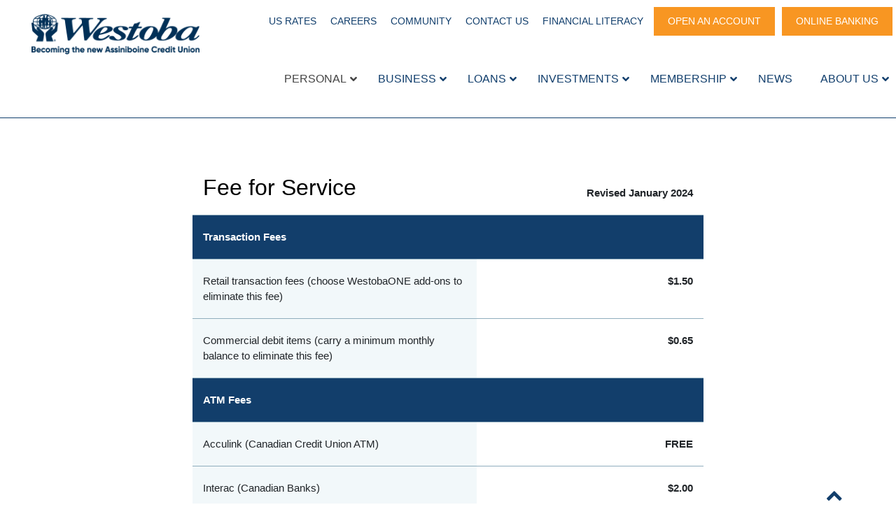

--- FILE ---
content_type: text/html; charset=UTF-8
request_url: https://westoba.com/fee-for-service/
body_size: 18778
content:


<!DOCTYPE html>
<!--[if lt IE 9]><html class="oldbrowser" xmlns="https://www.w3.org/1999/xhtml" lang="en-US"> <![endif]-->
<!--[if gt IE 8]><!--> <html xmlns="https://www.w3.org/1999/xhtml" lang="en-US"> <!--<![endif]-->
<head>
  <!-- TESTING AUTO DEPLOY -->
  <!-- Global site tag (gtag.js) - Google Analytics -->
  <script async src="https://www.googletagmanager.com/gtag/js?id=UA-52921638-2"></script>

  <script>
    window.dataLayer = window.dataLayer || [];
    function gtag(){dataLayer.push(arguments);}
    gtag('js', new Date());
    gtag('config', 'UA-52921638-2');
  </script>

  <!-- Google Tag Manager -->
  <script>(function(w,d,s,l,i){w[l]=w[l]||[];w[l].push({'gtm.start':
  new Date().getTime(),event:'gtm.js'});var f=d.getElementsByTagName(s)[0],
  j=d.createElement(s),dl=l!='dataLayer'?'&l='+l:'';j.async=true;j.src=
  'https://www.googletagmanager.com/gtm.js?id='+i+dl;f.parentNode.insertBefore(j,f);
  })(window,document,'script','dataLayer','GTM-5Q7CPQX');</script>
  <!-- End Google Tag Manager -->


<meta name="apple-itunes-app" content="app-id=1210219149">

<meta name="google-play-app" content="app-id=md.classic.mb.westoba.mobileapp">

<link rel="apple-touch-icon" href="/home2/westobacu/public_html/wp-content/themes/westoba_12_2017/app.png">
<link rel="android-touch-icon" href="/home2/westobacu/public_html/wp-content/themes/westoba_12_2017/app.png" />

	<meta name="viewport" content="width=device-width,initial-scale=1">
	<META NAME="Description" CONTENT=""/><META NAME="Keywords" CONTENT=""/>
	<title>Fee For Service - Westoba</title>
	<meta http-equiv="content-type" content="text/html; charset=UTF-8" />
	<meta name='robots' content='index, follow, max-image-preview:large, max-snippet:-1, max-video-preview:-1' />
	<style>img:is([sizes="auto" i], [sizes^="auto," i]) { contain-intrinsic-size: 3000px 1500px }</style>
	<link rel="alternate" hreflang="en" href="https://westoba.com/fee-for-service/" />
<link rel="alternate" hreflang="x-default" href="https://westoba.com/fee-for-service/" />

	<!-- This site is optimized with the Yoast SEO plugin v26.5 - https://yoast.com/wordpress/plugins/seo/ -->
	<link rel="canonical" href="https://westoba.com/fee-for-service/" />
	<meta property="og:locale" content="en_US" />
	<meta property="og:type" content="article" />
	<meta property="og:title" content="Fee For Service - Westoba" />
	<meta property="og:url" content="https://westoba.com/fee-for-service/" />
	<meta property="og:site_name" content="Westoba" />
	<meta property="article:modified_time" content="2025-03-18T14:44:45+00:00" />
	<meta name="twitter:card" content="summary_large_image" />
	<script type="application/ld+json" class="yoast-schema-graph">{"@context":"https://schema.org","@graph":[{"@type":"WebPage","@id":"https://westoba.com/fee-for-service/","url":"https://westoba.com/fee-for-service/","name":"Fee For Service - Westoba","isPartOf":{"@id":"https://westoba.com/#website"},"datePublished":"2023-02-08T19:36:53+00:00","dateModified":"2025-03-18T14:44:45+00:00","breadcrumb":{"@id":"https://westoba.com/fee-for-service/#breadcrumb"},"inLanguage":"en-US","potentialAction":[{"@type":"ReadAction","target":["https://westoba.com/fee-for-service/"]}]},{"@type":"BreadcrumbList","@id":"https://westoba.com/fee-for-service/#breadcrumb","itemListElement":[{"@type":"ListItem","position":1,"name":"Home","item":"https://westoba.com/"},{"@type":"ListItem","position":2,"name":"Fee For Service"}]},{"@type":"WebSite","@id":"https://westoba.com/#website","url":"https://westoba.com/","name":"Westoba","description":"Credit Union","potentialAction":[{"@type":"SearchAction","target":{"@type":"EntryPoint","urlTemplate":"https://westoba.com/?s={search_term_string}"},"query-input":{"@type":"PropertyValueSpecification","valueRequired":true,"valueName":"search_term_string"}}],"inLanguage":"en-US"}]}</script>
	<!-- / Yoast SEO plugin. -->


<link rel='dns-prefetch' href='//cdnjs.cloudflare.com' />
<link rel='dns-prefetch' href='//ajax.googleapis.com' />
<link rel='dns-prefetch' href='//use.typekit.net' />
<script type="text/javascript">
/* <![CDATA[ */
window._wpemojiSettings = {"baseUrl":"https:\/\/s.w.org\/images\/core\/emoji\/16.0.1\/72x72\/","ext":".png","svgUrl":"https:\/\/s.w.org\/images\/core\/emoji\/16.0.1\/svg\/","svgExt":".svg","source":{"concatemoji":"https:\/\/westoba.com\/wp-includes\/js\/wp-emoji-release.min.js?ver=6.8.3"}};
/*! This file is auto-generated */
!function(s,n){var o,i,e;function c(e){try{var t={supportTests:e,timestamp:(new Date).valueOf()};sessionStorage.setItem(o,JSON.stringify(t))}catch(e){}}function p(e,t,n){e.clearRect(0,0,e.canvas.width,e.canvas.height),e.fillText(t,0,0);var t=new Uint32Array(e.getImageData(0,0,e.canvas.width,e.canvas.height).data),a=(e.clearRect(0,0,e.canvas.width,e.canvas.height),e.fillText(n,0,0),new Uint32Array(e.getImageData(0,0,e.canvas.width,e.canvas.height).data));return t.every(function(e,t){return e===a[t]})}function u(e,t){e.clearRect(0,0,e.canvas.width,e.canvas.height),e.fillText(t,0,0);for(var n=e.getImageData(16,16,1,1),a=0;a<n.data.length;a++)if(0!==n.data[a])return!1;return!0}function f(e,t,n,a){switch(t){case"flag":return n(e,"\ud83c\udff3\ufe0f\u200d\u26a7\ufe0f","\ud83c\udff3\ufe0f\u200b\u26a7\ufe0f")?!1:!n(e,"\ud83c\udde8\ud83c\uddf6","\ud83c\udde8\u200b\ud83c\uddf6")&&!n(e,"\ud83c\udff4\udb40\udc67\udb40\udc62\udb40\udc65\udb40\udc6e\udb40\udc67\udb40\udc7f","\ud83c\udff4\u200b\udb40\udc67\u200b\udb40\udc62\u200b\udb40\udc65\u200b\udb40\udc6e\u200b\udb40\udc67\u200b\udb40\udc7f");case"emoji":return!a(e,"\ud83e\udedf")}return!1}function g(e,t,n,a){var r="undefined"!=typeof WorkerGlobalScope&&self instanceof WorkerGlobalScope?new OffscreenCanvas(300,150):s.createElement("canvas"),o=r.getContext("2d",{willReadFrequently:!0}),i=(o.textBaseline="top",o.font="600 32px Arial",{});return e.forEach(function(e){i[e]=t(o,e,n,a)}),i}function t(e){var t=s.createElement("script");t.src=e,t.defer=!0,s.head.appendChild(t)}"undefined"!=typeof Promise&&(o="wpEmojiSettingsSupports",i=["flag","emoji"],n.supports={everything:!0,everythingExceptFlag:!0},e=new Promise(function(e){s.addEventListener("DOMContentLoaded",e,{once:!0})}),new Promise(function(t){var n=function(){try{var e=JSON.parse(sessionStorage.getItem(o));if("object"==typeof e&&"number"==typeof e.timestamp&&(new Date).valueOf()<e.timestamp+604800&&"object"==typeof e.supportTests)return e.supportTests}catch(e){}return null}();if(!n){if("undefined"!=typeof Worker&&"undefined"!=typeof OffscreenCanvas&&"undefined"!=typeof URL&&URL.createObjectURL&&"undefined"!=typeof Blob)try{var e="postMessage("+g.toString()+"("+[JSON.stringify(i),f.toString(),p.toString(),u.toString()].join(",")+"));",a=new Blob([e],{type:"text/javascript"}),r=new Worker(URL.createObjectURL(a),{name:"wpTestEmojiSupports"});return void(r.onmessage=function(e){c(n=e.data),r.terminate(),t(n)})}catch(e){}c(n=g(i,f,p,u))}t(n)}).then(function(e){for(var t in e)n.supports[t]=e[t],n.supports.everything=n.supports.everything&&n.supports[t],"flag"!==t&&(n.supports.everythingExceptFlag=n.supports.everythingExceptFlag&&n.supports[t]);n.supports.everythingExceptFlag=n.supports.everythingExceptFlag&&!n.supports.flag,n.DOMReady=!1,n.readyCallback=function(){n.DOMReady=!0}}).then(function(){return e}).then(function(){var e;n.supports.everything||(n.readyCallback(),(e=n.source||{}).concatemoji?t(e.concatemoji):e.wpemoji&&e.twemoji&&(t(e.twemoji),t(e.wpemoji)))}))}((window,document),window._wpemojiSettings);
/* ]]> */
</script>

<link rel='stylesheet' id='formidable-css' href='https://westoba.com/wp-content/plugins/formidable/css/formidableforms.css?ver=1213322' type='text/css' media='all' />
<link rel='stylesheet' id='plugin_name-admin-ui-css-css' href='https://ajax.googleapis.com/ajax/libs/jqueryui/1.13.3/themes/smoothness/jquery-ui.css?ver=6.8.3' type='text/css' media='all' />
<style id='wp-emoji-styles-inline-css' type='text/css'>

	img.wp-smiley, img.emoji {
		display: inline !important;
		border: none !important;
		box-shadow: none !important;
		height: 1em !important;
		width: 1em !important;
		margin: 0 0.07em !important;
		vertical-align: -0.1em !important;
		background: none !important;
		padding: 0 !important;
	}
</style>
<style id='wp-block-library-inline-css' type='text/css'>
:root{--wp-admin-theme-color:#007cba;--wp-admin-theme-color--rgb:0,124,186;--wp-admin-theme-color-darker-10:#006ba1;--wp-admin-theme-color-darker-10--rgb:0,107,161;--wp-admin-theme-color-darker-20:#005a87;--wp-admin-theme-color-darker-20--rgb:0,90,135;--wp-admin-border-width-focus:2px;--wp-block-synced-color:#7a00df;--wp-block-synced-color--rgb:122,0,223;--wp-bound-block-color:var(--wp-block-synced-color)}@media (min-resolution:192dpi){:root{--wp-admin-border-width-focus:1.5px}}.wp-element-button{cursor:pointer}:root{--wp--preset--font-size--normal:16px;--wp--preset--font-size--huge:42px}:root .has-very-light-gray-background-color{background-color:#eee}:root .has-very-dark-gray-background-color{background-color:#313131}:root .has-very-light-gray-color{color:#eee}:root .has-very-dark-gray-color{color:#313131}:root .has-vivid-green-cyan-to-vivid-cyan-blue-gradient-background{background:linear-gradient(135deg,#00d084,#0693e3)}:root .has-purple-crush-gradient-background{background:linear-gradient(135deg,#34e2e4,#4721fb 50%,#ab1dfe)}:root .has-hazy-dawn-gradient-background{background:linear-gradient(135deg,#faaca8,#dad0ec)}:root .has-subdued-olive-gradient-background{background:linear-gradient(135deg,#fafae1,#67a671)}:root .has-atomic-cream-gradient-background{background:linear-gradient(135deg,#fdd79a,#004a59)}:root .has-nightshade-gradient-background{background:linear-gradient(135deg,#330968,#31cdcf)}:root .has-midnight-gradient-background{background:linear-gradient(135deg,#020381,#2874fc)}.has-regular-font-size{font-size:1em}.has-larger-font-size{font-size:2.625em}.has-normal-font-size{font-size:var(--wp--preset--font-size--normal)}.has-huge-font-size{font-size:var(--wp--preset--font-size--huge)}.has-text-align-center{text-align:center}.has-text-align-left{text-align:left}.has-text-align-right{text-align:right}#end-resizable-editor-section{display:none}.aligncenter{clear:both}.items-justified-left{justify-content:flex-start}.items-justified-center{justify-content:center}.items-justified-right{justify-content:flex-end}.items-justified-space-between{justify-content:space-between}.screen-reader-text{border:0;clip-path:inset(50%);height:1px;margin:-1px;overflow:hidden;padding:0;position:absolute;width:1px;word-wrap:normal!important}.screen-reader-text:focus{background-color:#ddd;clip-path:none;color:#444;display:block;font-size:1em;height:auto;left:5px;line-height:normal;padding:15px 23px 14px;text-decoration:none;top:5px;width:auto;z-index:100000}html :where(.has-border-color){border-style:solid}html :where([style*=border-top-color]){border-top-style:solid}html :where([style*=border-right-color]){border-right-style:solid}html :where([style*=border-bottom-color]){border-bottom-style:solid}html :where([style*=border-left-color]){border-left-style:solid}html :where([style*=border-width]){border-style:solid}html :where([style*=border-top-width]){border-top-style:solid}html :where([style*=border-right-width]){border-right-style:solid}html :where([style*=border-bottom-width]){border-bottom-style:solid}html :where([style*=border-left-width]){border-left-style:solid}html :where(img[class*=wp-image-]){height:auto;max-width:100%}:where(figure){margin:0 0 1em}html :where(.is-position-sticky){--wp-admin--admin-bar--position-offset:var(--wp-admin--admin-bar--height,0px)}@media screen and (max-width:600px){html :where(.is-position-sticky){--wp-admin--admin-bar--position-offset:0px}}
</style>
<style id='classic-theme-styles-inline-css' type='text/css'>
/*! This file is auto-generated */
.wp-block-button__link{color:#fff;background-color:#32373c;border-radius:9999px;box-shadow:none;text-decoration:none;padding:calc(.667em + 2px) calc(1.333em + 2px);font-size:1.125em}.wp-block-file__button{background:#32373c;color:#fff;text-decoration:none}
</style>
<link rel='stylesheet' id='tablepress-default-css' href='https://westoba.com/wp-content/plugins/tablepress/css/build/default.css?ver=3.2.5' type='text/css' media='all' />
<link rel='stylesheet' id='ubermenu-css' href='https://westoba.com/wp-content/plugins/ubermenu-3/pro/assets/css/ubermenu.min.css?ver=3.7.8' type='text/css' media='all' />
<link rel='stylesheet' id='ubermenu-vanilla-css' href='https://westoba.com/wp-content/plugins/ubermenu-3/assets/css/skins/vanilla.css?ver=6.8.3' type='text/css' media='all' />
<link rel='stylesheet' id='ubermenu-font-awesome-all-css' href='https://westoba.com/wp-content/plugins/ubermenu-3/assets/fontawesome/css/all.min.css?ver=6.8.3' type='text/css' media='all' />
<link rel='stylesheet' id='wcu/bootstrap.css-css' href='https://westoba.com/wp-content/themes/westoba_12_2017/css/vendor/bootstrap/bootstrap.min.css' type='text/css' media='all' />
<link rel='stylesheet' id='wcu/bootstrap-grid.css-css' href='https://westoba.com/wp-content/themes/westoba_12_2017/css/vendor/bootstrap/bootstrap-grid.min.css' type='text/css' media='all' />
<link rel='stylesheet' id='wcu/slick-slider.css-css' href='https://westoba.com/wp-content/themes/westoba_12_2017/css/slick.css' type='text/css' media='all' />
<link rel='stylesheet' id='wcu/agenda-font.css-css' href='https://use.typekit.net/bmp3agc.css' type='text/css' media='all' />
<script type="text/javascript" src="https://westoba.com/wp-includes/js/jquery/jquery.min.js?ver=3.7.1" id="jquery-core-js"></script>
<script type="text/javascript" src="https://westoba.com/wp-includes/js/jquery/jquery-migrate.min.js?ver=3.4.1" id="jquery-migrate-js"></script>
<link rel="https://api.w.org/" href="https://westoba.com/wp-json/" /><link rel="alternate" title="JSON" type="application/json" href="https://westoba.com/wp-json/wp/v2/pages/31815" /><link rel="EditURI" type="application/rsd+xml" title="RSD" href="https://westoba.com/xmlrpc.php?rsd" />
<meta name="generator" content="WordPress 6.8.3" />
<link rel='shortlink' href='https://westoba.com/?p=31815' />
<link rel="alternate" title="oEmbed (JSON)" type="application/json+oembed" href="https://westoba.com/wp-json/oembed/1.0/embed?url=https%3A%2F%2Fwestoba.com%2Ffee-for-service%2F" />
<link rel="alternate" title="oEmbed (XML)" type="text/xml+oembed" href="https://westoba.com/wp-json/oembed/1.0/embed?url=https%3A%2F%2Fwestoba.com%2Ffee-for-service%2F&#038;format=xml" />
<meta name="generator" content="WPML ver:4.7.6 stt:59,1,21,42,39,65;" />
<style id="ubermenu-custom-generated-css">
/** Font Awesome 4 Compatibility **/
.fa{font-style:normal;font-variant:normal;font-weight:normal;font-family:FontAwesome;}

/** UberMenu Custom Menu Styles (Customizer) **/
/* main */
 .ubermenu-main .ubermenu-item-level-0 > .ubermenu-target { font-size:16px; color:#123f6d; }
 .ubermenu-main .ubermenu-submenu.ubermenu-submenu-drop { background-color:#ffffff; }
 .ubermenu-main .ubermenu-submenu .ubermenu-item-header > .ubermenu-target { color:#123f6d; }
 .ubermenu-main .ubermenu-item-normal > .ubermenu-target { color:#414042; font-size:13px; }
 .ubermenu-responsive-toggle.ubermenu-responsive-toggle-main { font-size:16px; color:#123f6d; }


/* Status: Loaded from Transient */

</style><script>document.documentElement.className += " js";</script>

<!-- Meta Pixel Code -->
<script type='text/javascript'>
!function(f,b,e,v,n,t,s){if(f.fbq)return;n=f.fbq=function(){n.callMethod?
n.callMethod.apply(n,arguments):n.queue.push(arguments)};if(!f._fbq)f._fbq=n;
n.push=n;n.loaded=!0;n.version='2.0';n.queue=[];t=b.createElement(e);t.async=!0;
t.src=v;s=b.getElementsByTagName(e)[0];s.parentNode.insertBefore(t,s)}(window,
document,'script','https://connect.facebook.net/en_US/fbevents.js');
</script>
<!-- End Meta Pixel Code -->
<script type='text/javascript'>var url = window.location.origin + '?ob=open-bridge';
            fbq('set', 'openbridge', '1057157408094986', url);
fbq('init', '1057157408094986', {}, {
    "agent": "wordpress-6.8.3-4.1.5"
})</script><script type='text/javascript'>
    fbq('track', 'PageView', []);
  </script>	
	<link rel="alternate" type="application/rss+xml" href="https://westoba.com/feed/" title="Westoba latest posts" />	<link rel="alternate" type="application/rss+xml" href="https://westoba.com/comments/feed/" title="Westoba latest comments" />	<link rel="pingback" href="https://westoba.com/xmlrpc.php" />	<link rel="shortcut icon" type="image/x-icon" href="https://westoba.com/wp-content/themes/westoba_12_2017/images/favicon.ico">			<script type="text/javascript">
		// Input clear on click
		jQuery(document).ready(function() {
		//jQuery('.clearField').clearField();
		});
</script>

<script type="text/javascript">
jQuery(function(){
    //load fonts
    (function(){
      // if firefox 3.5+, hide content till load (or 3 seconds) to prevent FOUT
      var d = document, e = d.documentElement, s = d.createElement('style');
      if (e.style.MozTransform === ''){ // gecko 1.9.1 inference
        s.textContent = 'body{visibility:hidden}';
        var r = document.getElementsByTagName('script')[0];
        r.parentNode.insertBefore(s, r);
        function f(){ s.parentNode && s.parentNode.removeChild(s); }
        addEventListener('load',f,false);
        setTimeout(f,3000); 
      }
    })();

});
</script>

<!-- <script type="text/javascript" src="http://w.sharethis.com/button/buttons.js"></script>
<script type="text/javascript">stLight.options({publisher:'e2202737-c6f5-42b1-b0cc-3dafaa5267a6'});</script> -->	<!--[if lt IE 9]><script src="https://html5shim.googlecode.com/svn/trunk/html5.js"></script><![endif]-->		
	
	<link rel="stylesheet" href="https://westoba.com/wp-content/themes/westoba_12_2017/appbanner/smart-app-banner.css" type="text/css" media="screen">
	<link rel="stylesheet" type="text/css" href="https://westoba.com/wp-content/themes/westoba_12_2017/css/jcarousel.responsive.css"/>
	<link rel="stylesheet" type="text/css" href="https://westoba.com/wp-content/themes/westoba_12_2017/dist/css/main.css?cache_bust=1685538469777" />
	
  <script type='text/javascript' src='https://westoba.com/wp-content/themes/westoba_12_2017/js/jquery.jcarousel.min.js?ver=4.9.4'></script>
  <script type='text/javascript' src='https://westoba.com/wp-content/themes/westoba_12_2017/js/jcarousel.responsive.js?ver=4.9.4'></script>
  
  
  

	
</head>
<!-- <div style="height:0px;width:0px;"><img src="https://www.placelocal.com/retarget_pixel.php?cid=431190" width="1" height="1" /></div> -->
<body class="wp-singular page-template page-template-template-default-new page-template-template-default-new-php page page-id-31815 wp-theme-westoba_12_2017">

  <!-- Google Tag Manager (noscript) -->
  <noscript><iframe src="https://www.googletagmanager.com/ns.html?id=GTM-5Q7CPQX"
  height="0" width="0" style="display:none;visibility:hidden"></iframe></noscript>
  <!-- End Google Tag Manager (noscript) -->
	
  <script>
		function getPosition(element) {
		  var e = document.getElementById(element);
		  var left = 0;
		  var top = 0;

		  do {
		    left += e.offsetLeft;
		    top += e.offsetTop;
		  } while (e = e.offsetParent);

		  return [left, top];
		}

		function jumpTo(id) {
		  window.scrollTo(getPosition(id));
		}

		function getElementsByClassName(node, classname) {
		  var a = [];
		  var re = new RegExp('(^| )' + classname + '( |$)');
		  var els = node.getElementsByTagName("*");
		  for (var i = 0, j = els.length; i < j; i++)
		    if (re.test(els[i].className)) a.push(els[i]);
		  return a;
		}
  </script>
  
  
  <div class="chat-nav" id="js-chatnav">
  <div class="container">
    <div class="row">
      <div class="col-12">
        <a class="chat-nav__btn chat-nav__btn--mortgage" href="/book-an-appointment"><i class="chat-nav-btn-icon icon-calendar"></i> Book an Appointment</a>
        <!-- Start WebsiteAlive Button Code ID: 24263 -->
        <!-- <button class="chat-nav__btn chat-nav__btn--teleservice"><img src="https://c1.websitealive.com/5390/visitor/image/?code_id=24263" style="cursor:pointer" onclick="wsa_open_chat(1736,0,0,24263)"/></button> -->
        <!-- End WebsiteAlive Button Code -->

        <button class=" chat-nav__btn chat-nav__btn--close" id="js-chatnav-close"><i class="icon icon-close"></i></button>
        <button class=" chat-nav__btn chat-nav__btn--open" id="js-chatnav-open"><i class="icon icon-chevron-up"></i></button>
      </div>
    </div>
  </div>
</div>
  <header class="wcu-header wcu-container ">
    
    <div class="wcu-header__brand">
      <a class="wcu-header__brand-link" href ="/"><img src="https://westoba.com/wp-content/themes/westoba_12_2017/images/wcu-logo.png" alt ="Westoba Credit Union - A Division of Assiniboine Credit Union"/></a>
    </div>

    <div class="wcu-header__nav-container">
      <div class="wcu-header__nav-wrap wcu-header__nav-wrap--secondary"><div class="menu-header"><ul id="menu-top-menu" class="wcu-header__nav-secondary"><li id="menu-item-8011" class="menu-item menu-item-type-post_type menu-item-object-page menu-item-8011"><a href="https://westoba.com/investing/rates/us-term-rates/">US Rates</a></li>
<li id="menu-item-48452" class="menu-item menu-item-type-custom menu-item-object-custom menu-item-48452"><a href="https://can01.safelinks.protection.outlook.com/?url=https%3A%2F%2Furldefense.com%2Fv3%2F__https%3A%2Frecruiting.ultipro.ca%2FASS5000ACUL%2FJobBoard%2F9396fe2a-bb59-4d60-9067-2bc2be5427c3%2F%3Fq%3D%26o%3DpostedDateDesc__%3B!!EBJfk3QSjXKHpdc!Aqzid-2rRYSKBJ0m68hzxDTDm-8ptLaDFnnpwHANYkye96TPqyZ6rHf0K3KjR8RiCpPjK8qBHYdt7yHlw2voSw%24&#038;data=05%7C02%7Cmatt.worobec%40westoba.com%7Cc718c899e3ef46e0925c08ddd9e2ec0a%7C6cc70812d6894be2887e6f40af6b0407%7C0%7C0%7C638906290838698525%7CUnknown%7CTWFpbGZsb3d8eyJFbXB0eU1hcGkiOnRydWUsIlYiOiIwLjAuMDAwMCIsIlAiOiJXaW4zMiIsIkFOIjoiTWFpbCIsIldUIjoyfQ%3D%3D%7C0%7C%7C%7C&#038;sdata=jUraoLAZ%2FijrjbBRI%2Bbpv1eZUeOR%2FkD5n0hz2aj6L3o%3D&#038;reserved=0">Careers</a></li>
<li id="menu-item-1094" class="menu-item menu-item-type-custom menu-item-object-custom menu-item-1094"><a href="https://westoba.com/westobainspire/">Community</a></li>
<li id="menu-item-1098" class="menu-item menu-item-type-custom menu-item-object-custom menu-item-1098"><a href="/about-us/contact-us/">Contact Us</a></li>
<li id="menu-item-13606" class="menu-item menu-item-type-post_type menu-item-object-page menu-item-13606"><a href="https://westoba.com/financialliteracy/">Financial Literacy</a></li>
</ul></div></div>
      <div class="wcu-header__nav-wrap wcu-header__nav-wrap--button-nav"><div class="menu-header"><ul id="menu-button-nav" class="wcu-header__nav-buttons"><li id="menu-item-12094" class="menu-item menu-item-type-custom menu-item-object-custom menu-item-12094"><a target="_blank" href="https://online.westoba.com/Forms/NewMember/">Open An Account</a></li>
<li id="menu-item-12093" class="menu-item menu-item-type-custom menu-item-object-custom menu-item-12093"><a target="_blank" href="https://online.westoba.com/OnlineBanking/">Online Banking</a></li>
</ul></div></div>
    </div>

    <div class="wcu-header__nav-wrap wcu-header__nav-wrap--primary">
<!-- UberMenu [Configuration:main] [Theme Loc:primary] [Integration:auto] -->
<button class="ubermenu-responsive-toggle ubermenu-responsive-toggle-main ubermenu-skin-vanilla ubermenu-loc-primary ubermenu-responsive-toggle-content-align-center ubermenu-responsive-toggle-align-full " tabindex="0" data-ubermenu-target="ubermenu-main-3-primary-2"><i class="fas fa-bars" ></i>Menu</button><nav id="ubermenu-main-3-primary-2" class="ubermenu ubermenu-nojs ubermenu-main ubermenu-menu-3 ubermenu-loc-primary ubermenu-responsive ubermenu-responsive-default ubermenu-responsive-collapse ubermenu-horizontal ubermenu-transition-shift ubermenu-trigger-hover_intent ubermenu-skin-vanilla  ubermenu-bar-align-full ubermenu-items-align-auto ubermenu-bound ubermenu-disable-submenu-scroll ubermenu-sub-indicators ubermenu-retractors-responsive ubermenu-submenu-indicator-closes"><ul id="ubermenu-nav-main-3-primary" class="ubermenu-nav" data-title="Main Menu"><li id="menu-item-571" class="ubermenu-item ubermenu-item-type-custom ubermenu-item-object-custom ubermenu-current-menu-ancestor ubermenu-item-has-children ubermenu-item-571 ubermenu-item-level-0 ubermenu-column ubermenu-column-auto ubermenu-has-submenu-drop ubermenu-has-submenu-mega" ><a class="ubermenu-target ubermenu-item-layout-default ubermenu-item-layout-text_only" href="/personal/" tabindex="0"><span class="ubermenu-target-title ubermenu-target-text">PERSONAL</span><i class='ubermenu-sub-indicator fas fa-angle-down'></i></a><ul  class="ubermenu-submenu ubermenu-submenu-id-571 ubermenu-submenu-type-auto ubermenu-submenu-type-mega ubermenu-submenu-drop ubermenu-submenu-align-full_width"  ><li id="menu-item-1104" class="ubermenu-item ubermenu-item-type-custom ubermenu-item-object-custom ubermenu-current-menu-ancestor ubermenu-current-menu-parent ubermenu-item-has-children ubermenu-item-1104 ubermenu-item-auto ubermenu-item-header ubermenu-item-level-1 ubermenu-column ubermenu-column-auto ubermenu-has-submenu-stack" ><a class="ubermenu-target ubermenu-item-layout-default ubermenu-item-layout-text_only" href="/personal/accounts/"><span class="ubermenu-target-title ubermenu-target-text">Accounts</span></a><ul  class="ubermenu-submenu ubermenu-submenu-id-1104 ubermenu-submenu-type-auto ubermenu-submenu-type-stack"  ><li id="menu-item-11540" class="ubermenu-item ubermenu-item-type-post_type ubermenu-item-object-page ubermenu-item-11540 ubermenu-item-auto ubermenu-item-normal ubermenu-item-level-2 ubermenu-column ubermenu-column-auto" ><a class="ubermenu-target ubermenu-item-layout-default ubermenu-item-layout-text_only" href="https://westoba.com/personal/accounts/westobaone-chequing-accounts/"><span class="ubermenu-target-title ubermenu-target-text">WestobaONE Chequing Accounts</span></a></li><li id="menu-item-586" class="ubermenu-item ubermenu-item-type-post_type ubermenu-item-object-page ubermenu-item-586 ubermenu-item-auto ubermenu-item-normal ubermenu-item-level-2 ubermenu-column ubermenu-column-auto" ><a class="ubermenu-target ubermenu-item-layout-default ubermenu-item-layout-text_only" href="https://westoba.com/personal/accounts/savings/"><span class="ubermenu-target-title ubermenu-target-text">Savings</span></a></li><li id="menu-item-1438" class="ubermenu-item ubermenu-item-type-custom ubermenu-item-object-custom ubermenu-item-1438 ubermenu-item-auto ubermenu-item-normal ubermenu-item-level-2 ubermenu-column ubermenu-column-auto" ><a class="ubermenu-target ubermenu-item-layout-default ubermenu-item-layout-text_only" href="/personal/accounts/student-banking/"><span class="ubermenu-target-title ubermenu-target-text">Student</span></a></li><li id="menu-item-16844" class="ubermenu-item ubermenu-item-type-post_type ubermenu-item-object-page ubermenu-item-16844 ubermenu-item-auto ubermenu-item-normal ubermenu-item-level-2 ubermenu-column ubermenu-column-auto" ><a class="ubermenu-target ubermenu-item-layout-default ubermenu-item-layout-text_only" href="https://westoba.com/personal/new-to-canada-program/"><span class="ubermenu-target-title ubermenu-target-text">New to Canada</span></a></li><li id="menu-item-9922" class="ubermenu-item ubermenu-item-type-post_type ubermenu-item-object-page ubermenu-item-9922 ubermenu-item-auto ubermenu-item-normal ubermenu-item-level-2 ubermenu-column ubermenu-column-auto" ><a class="ubermenu-target ubermenu-item-layout-default ubermenu-item-layout-text_only" href="https://westoba.com/personal/accounts/us-chequing/"><span class="ubermenu-target-title ubermenu-target-text">US Chequing</span></a></li><li id="menu-item-5826" class="ubermenu-item ubermenu-item-type-post_type ubermenu-item-object-page ubermenu-item-5826 ubermenu-item-auto ubermenu-item-normal ubermenu-item-level-2 ubermenu-column ubermenu-column-auto" ><a class="ubermenu-target ubermenu-item-layout-default ubermenu-item-layout-text_only" href="https://westoba.com/personal/accounts/estate/"><span class="ubermenu-target-title ubermenu-target-text">Estate</span></a></li><li id="menu-item-26340" class="ubermenu-item ubermenu-item-type-custom ubermenu-item-object-custom ubermenu-current-menu-item ubermenu-item-26340 ubermenu-item-auto ubermenu-item-normal ubermenu-item-level-2 ubermenu-column ubermenu-column-auto" ><a class="ubermenu-target ubermenu-item-layout-default ubermenu-item-layout-text_only" href="/fee-for-service/"><span class="ubermenu-target-title ubermenu-target-text">Additional Fees</span></a></li></ul></li><li id="menu-item-762" class="ubermenu-item ubermenu-item-type-custom ubermenu-item-object-custom ubermenu-item-has-children ubermenu-item-762 ubermenu-item-auto ubermenu-item-header ubermenu-item-level-1 ubermenu-column ubermenu-column-auto ubermenu-has-submenu-stack" ><a class="ubermenu-target ubermenu-item-layout-default ubermenu-item-layout-text_only" href="/personal/borrowing/"><span class="ubermenu-target-title ubermenu-target-text">Loans</span></a><ul  class="ubermenu-submenu ubermenu-submenu-id-762 ubermenu-submenu-type-auto ubermenu-submenu-type-stack"  ><li id="menu-item-771" class="ubermenu-item ubermenu-item-type-custom ubermenu-item-object-custom ubermenu-item-771 ubermenu-item-auto ubermenu-item-normal ubermenu-item-level-2 ubermenu-column ubermenu-column-auto" ><a class="ubermenu-target ubermenu-item-layout-default ubermenu-item-layout-text_only" href="/personal/borrowing/personal-loans/"><span class="ubermenu-target-title ubermenu-target-text">Personal Loans</span></a></li><li id="menu-item-772" class="ubermenu-item ubermenu-item-type-custom ubermenu-item-object-custom ubermenu-item-772 ubermenu-item-auto ubermenu-item-normal ubermenu-item-level-2 ubermenu-column ubermenu-column-auto" ><a class="ubermenu-target ubermenu-item-layout-default ubermenu-item-layout-text_only" href="/personal/borrowing/lines-of-credit/"><span class="ubermenu-target-title ubermenu-target-text">Lines of Credit</span></a></li><li id="menu-item-773" class="ubermenu-item ubermenu-item-type-custom ubermenu-item-object-custom ubermenu-item-773 ubermenu-item-auto ubermenu-item-normal ubermenu-item-level-2 ubermenu-column ubermenu-column-auto" ><a class="ubermenu-target ubermenu-item-layout-default ubermenu-item-layout-text_only" href="/mortgage/"><span class="ubermenu-target-title ubermenu-target-text">Mortgages</span></a></li><li id="menu-item-15126" class="ubermenu-item ubermenu-item-type-post_type ubermenu-item-object-page ubermenu-item-15126 ubermenu-item-auto ubermenu-item-normal ubermenu-item-level-2 ubermenu-column ubermenu-column-auto" ><a class="ubermenu-target ubermenu-item-layout-default ubermenu-item-layout-text_only" href="https://westoba.com/dealerfinancing/"><span class="ubermenu-target-title ubermenu-target-text">Dealer Financing</span></a></li><li id="menu-item-774" class="ubermenu-item ubermenu-item-type-custom ubermenu-item-object-custom ubermenu-item-774 ubermenu-item-auto ubermenu-item-normal ubermenu-item-level-2 ubermenu-column ubermenu-column-auto" ><a class="ubermenu-target ubermenu-item-layout-default ubermenu-item-layout-text_only" href="/personal/borrowing/loan-application/"><span class="ubermenu-target-title ubermenu-target-text">Apply Online</span></a></li></ul></li><li id="menu-item-3489" class="ubermenu-item ubermenu-item-type-custom ubermenu-item-object-custom ubermenu-item-has-children ubermenu-item-3489 ubermenu-item-auto ubermenu-item-header ubermenu-item-level-1 ubermenu-column ubermenu-column-auto ubermenu-has-submenu-stack" ><a class="ubermenu-target ubermenu-item-layout-default ubermenu-item-layout-text_only" href="https://www.collabriacreditcards.ca/affiliate_assiniboine-credit-union/"><span class="ubermenu-target-title ubermenu-target-text">Credit Cards</span></a><ul  class="ubermenu-submenu ubermenu-submenu-id-3489 ubermenu-submenu-type-auto ubermenu-submenu-type-stack"  ><li id="menu-item-868" class="ubermenu-item ubermenu-item-type-custom ubermenu-item-object-custom ubermenu-item-868 ubermenu-item-auto ubermenu-item-normal ubermenu-item-level-2 ubermenu-column ubermenu-column-auto" ><a class="ubermenu-target ubermenu-item-layout-default ubermenu-item-layout-text_only" target="_blank" href="https://www.collabriacreditcards.ca/affiliate_assiniboine-credit-union/"><span class="ubermenu-target-title ubermenu-target-text">Credit Card Login</span></a></li><li id="menu-item-869" class="ubermenu-item ubermenu-item-type-custom ubermenu-item-object-custom ubermenu-item-869 ubermenu-item-auto ubermenu-item-normal ubermenu-item-level-2 ubermenu-column ubermenu-column-auto" ><a class="ubermenu-target ubermenu-item-layout-default ubermenu-item-layout-text_only" target="_blank" href="https://www.collabriacreditcards.ca/affiliate_assiniboine-credit-union/"><span class="ubermenu-target-title ubermenu-target-text">Apply Online</span></a></li></ul></li><li id="menu-item-763" class="ubermenu-item ubermenu-item-type-custom ubermenu-item-object-custom ubermenu-item-has-children ubermenu-item-763 ubermenu-item-auto ubermenu-item-header ubermenu-item-level-1 ubermenu-column ubermenu-column-auto ubermenu-has-submenu-stack" ><a class="ubermenu-target ubermenu-item-layout-default ubermenu-item-layout-text_only" href="/investing/"><span class="ubermenu-target-title ubermenu-target-text">Investments / Rates</span></a><ul  class="ubermenu-submenu ubermenu-submenu-id-763 ubermenu-submenu-type-auto ubermenu-submenu-type-stack"  ><li id="menu-item-3434" class="ubermenu-item ubermenu-item-type-post_type ubermenu-item-object-page ubermenu-item-3434 ubermenu-item-auto ubermenu-item-normal ubermenu-item-level-2 ubermenu-column ubermenu-column-auto" ><a class="ubermenu-target ubermenu-item-layout-default ubermenu-item-layout-text_only" href="https://westoba.com/investing/registered-plans/"><span class="ubermenu-target-title ubermenu-target-text">Registered Plans</span></a></li><li id="menu-item-3435" class="ubermenu-item ubermenu-item-type-post_type ubermenu-item-object-page ubermenu-item-3435 ubermenu-item-auto ubermenu-item-normal ubermenu-item-level-2 ubermenu-column ubermenu-column-auto" ><a class="ubermenu-target ubermenu-item-layout-default ubermenu-item-layout-text_only" href="https://westoba.com/investing/non-registered-plans/"><span class="ubermenu-target-title ubermenu-target-text">Term Deposits (GICs)</span></a></li><li id="menu-item-769" class="ubermenu-item ubermenu-item-type-custom ubermenu-item-object-custom ubermenu-item-769 ubermenu-item-auto ubermenu-item-normal ubermenu-item-level-2 ubermenu-column ubermenu-column-auto" ><a class="ubermenu-target ubermenu-item-layout-default ubermenu-item-layout-text_only" href="/investing/financial-planning/"><span class="ubermenu-target-title ubermenu-target-text">Financial Planning Solutions</span></a></li><li id="menu-item-770" class="ubermenu-item ubermenu-item-type-custom ubermenu-item-object-custom ubermenu-item-770 ubermenu-item-auto ubermenu-item-normal ubermenu-item-level-2 ubermenu-column ubermenu-column-auto" ><a class="ubermenu-target ubermenu-item-layout-default ubermenu-item-layout-text_only" href="/investing/rates/"><span class="ubermenu-target-title ubermenu-target-text">Rates</span></a></li><li id="menu-item-3436" class="ubermenu-item ubermenu-item-type-post_type ubermenu-item-object-page ubermenu-item-3436 ubermenu-item-auto ubermenu-item-normal ubermenu-item-level-2 ubermenu-column ubermenu-column-auto" ><a class="ubermenu-target ubermenu-item-layout-default ubermenu-item-layout-text_only" href="https://westoba.com/investing/your-financial-planning-team/"><span class="ubermenu-target-title ubermenu-target-text">Meet Your Financial Planning Team</span></a></li></ul></li><li id="menu-item-785" class="ubermenu-item ubermenu-item-type-custom ubermenu-item-object-custom ubermenu-item-has-children ubermenu-item-785 ubermenu-item-auto ubermenu-item-header ubermenu-item-level-1 ubermenu-column ubermenu-column-auto ubermenu-has-submenu-stack" ><a class="ubermenu-target ubermenu-item-layout-default ubermenu-item-layout-text_only" href="/personal/tools/"><span class="ubermenu-target-title ubermenu-target-text">Tools</span></a><ul  class="ubermenu-submenu ubermenu-submenu-id-785 ubermenu-submenu-type-auto ubermenu-submenu-type-stack"  ><li id="menu-item-18442" class="ubermenu-item ubermenu-item-type-post_type ubermenu-item-object-page ubermenu-item-18442 ubermenu-item-auto ubermenu-item-normal ubermenu-item-level-2 ubermenu-column ubermenu-column-auto" ><a class="ubermenu-target ubermenu-item-layout-default ubermenu-item-layout-text_only" href="https://westoba.com/financialfitness/"><span class="ubermenu-target-title ubermenu-target-text">Financial Fitness</span></a></li><li id="menu-item-15736" class="ubermenu-item ubermenu-item-type-post_type ubermenu-item-object-page ubermenu-item-15736 ubermenu-item-auto ubermenu-item-normal ubermenu-item-level-2 ubermenu-column ubermenu-column-auto" ><a class="ubermenu-target ubermenu-item-layout-default ubermenu-item-layout-text_only" href="https://westoba.com/video-banking/"><span class="ubermenu-target-title ubermenu-target-text">Video Banking</span></a></li><li id="menu-item-15038" class="ubermenu-item ubermenu-item-type-post_type ubermenu-item-object-page ubermenu-item-15038 ubermenu-item-auto ubermenu-item-normal ubermenu-item-level-2 ubermenu-column ubermenu-column-auto" ><a class="ubermenu-target ubermenu-item-layout-default ubermenu-item-layout-text_only" href="https://westoba.com/cra-direct-deposit/"><span class="ubermenu-target-title ubermenu-target-text">CRA Direct Deposit</span></a></li><li id="menu-item-14557" class="ubermenu-item ubermenu-item-type-custom ubermenu-item-object-custom ubermenu-item-14557 ubermenu-item-auto ubermenu-item-normal ubermenu-item-level-2 ubermenu-column ubermenu-column-auto" ><a class="ubermenu-target ubermenu-item-layout-default ubermenu-item-layout-text_only" href="https://westoba.com/virtual-services/"><span class="ubermenu-target-title ubermenu-target-text">Virtual Services</span></a></li><li id="menu-item-1560" class="ubermenu-item ubermenu-item-type-custom ubermenu-item-object-custom ubermenu-item-1560 ubermenu-item-auto ubermenu-item-normal ubermenu-item-level-2 ubermenu-column ubermenu-column-auto" ><a class="ubermenu-target ubermenu-item-layout-default ubermenu-item-layout-text_only" href="/personal/tools/calculators/"><span class="ubermenu-target-title ubermenu-target-text">Calculators</span></a></li><li id="menu-item-6575" class="ubermenu-item ubermenu-item-type-post_type ubermenu-item-object-page ubermenu-item-6575 ubermenu-item-auto ubermenu-item-normal ubermenu-item-level-2 ubermenu-column ubermenu-column-auto" ><a class="ubermenu-target ubermenu-item-layout-default ubermenu-item-layout-text_only" href="https://westoba.com/personal/tools/mobile-app/"><span class="ubermenu-target-title ubermenu-target-text">Mobile App</span></a></li><li id="menu-item-7545" class="ubermenu-item ubermenu-item-type-custom ubermenu-item-object-custom ubermenu-item-7545 ubermenu-item-auto ubermenu-item-normal ubermenu-item-level-2 ubermenu-column ubermenu-column-auto" ><a class="ubermenu-target ubermenu-item-layout-default ubermenu-item-layout-text_only" href="/personal/tools/deposit-anywhere"><span class="ubermenu-target-title ubermenu-target-text">Deposit Anywhere</span></a></li><li id="menu-item-5460" class="ubermenu-item ubermenu-item-type-custom ubermenu-item-object-custom ubermenu-item-5460 ubermenu-item-auto ubermenu-item-normal ubermenu-item-level-2 ubermenu-column ubermenu-column-auto" ><a class="ubermenu-target ubermenu-item-layout-default ubermenu-item-layout-text_only" href="https://westoba.com/personal/tools/e-transfers/"><span class="ubermenu-target-title ubermenu-target-text">E-Transfers</span></a></li><li id="menu-item-9842" class="ubermenu-item ubermenu-item-type-post_type ubermenu-item-object-page ubermenu-item-9842 ubermenu-item-auto ubermenu-item-normal ubermenu-item-level-2 ubermenu-column ubermenu-column-auto" ><a class="ubermenu-target ubermenu-item-layout-default ubermenu-item-layout-text_only" href="https://westoba.com/membership/clickswitch/"><span class="ubermenu-target-title ubermenu-target-text">ClickSWITCH</span></a></li><li id="menu-item-1563" class="ubermenu-item ubermenu-item-type-custom ubermenu-item-object-custom ubermenu-item-1563 ubermenu-item-auto ubermenu-item-normal ubermenu-item-level-2 ubermenu-column ubermenu-column-auto" ><a class="ubermenu-target ubermenu-item-layout-default ubermenu-item-layout-text_only" href="/personal/tools/cu-branch-atm-finder/"><span class="ubermenu-target-title ubermenu-target-text">CU Branch &#038; ATM Finder App</span></a></li><li id="menu-item-8006" class="ubermenu-item ubermenu-item-type-custom ubermenu-item-object-custom ubermenu-item-8006 ubermenu-item-auto ubermenu-item-normal ubermenu-item-level-2 ubermenu-column ubermenu-column-auto" ><a class="ubermenu-target ubermenu-item-layout-default ubermenu-item-layout-text_only" href="https://westoba.com/wp-content/uploads/2018/01/Westoba_Budgeting_Workbook.pdf"><span class="ubermenu-target-title ubermenu-target-text">Budget Workbook</span></a></li><li id="menu-item-24538" class="ubermenu-item ubermenu-item-type-post_type ubermenu-item-object-page ubermenu-item-24538 ubermenu-item-auto ubermenu-item-normal ubermenu-item-level-2 ubermenu-column ubermenu-column-auto" ><a class="ubermenu-target ubermenu-item-layout-default ubermenu-item-layout-text_only" href="https://westoba.com/personal/tools/how-to-use-docusign-with-westoba/"><span class="ubermenu-target-title ubermenu-target-text">How to use DocuSign with Westoba</span></a></li><li id="menu-item-25545" class="ubermenu-item ubermenu-item-type-post_type ubermenu-item-object-page ubermenu-item-25545 ubermenu-item-auto ubermenu-item-normal ubermenu-item-level-2 ubermenu-column ubermenu-column-auto" ><a class="ubermenu-target ubermenu-item-layout-default ubermenu-item-layout-text_only" href="https://westoba.com/personal/tools/wire-transfer/"><span class="ubermenu-target-title ubermenu-target-text">Wire Transfer</span></a></li><li id="menu-item-11755" class="ubermenu-item ubermenu-item-type-post_type ubermenu-item-object-page ubermenu-item-has-children ubermenu-item-11755 ubermenu-item-auto ubermenu-item-normal ubermenu-item-level-2 ubermenu-column ubermenu-column-auto ubermenu-has-submenu-stack" ><a class="ubermenu-target ubermenu-item-layout-default ubermenu-item-layout-text_only" href="https://westoba.com/personal/foreign-exchange-new-improved/"><span class="ubermenu-target-title ubermenu-target-text">Foreign Exchange – New &#038; Improved</span></a><ul  class="ubermenu-submenu ubermenu-submenu-id-11755 ubermenu-submenu-type-auto ubermenu-submenu-type-stack"  ><li id="menu-item-876" class="ubermenu-item ubermenu-item-type-custom ubermenu-item-object-custom ubermenu-item-876 ubermenu-item-auto ubermenu-item-normal ubermenu-item-level-3 ubermenu-column ubermenu-column-auto" ><a class="ubermenu-target ubermenu-item-layout-default ubermenu-item-layout-text_only" href="/personal/your-member-solutions-team/"><span class="ubermenu-target-title ubermenu-target-text">Your Member Solutions Team</span></a></li></ul></li></ul></li></ul></li><li id="menu-item-572" class="ubermenu-item ubermenu-item-type-custom ubermenu-item-object-custom ubermenu-item-has-children ubermenu-item-572 ubermenu-item-level-0 ubermenu-column ubermenu-column-auto ubermenu-has-submenu-drop ubermenu-has-submenu-mega" ><a class="ubermenu-target ubermenu-item-layout-default ubermenu-item-layout-text_only" href="/business/" tabindex="0"><span class="ubermenu-target-title ubermenu-target-text">BUSINESS</span><i class='ubermenu-sub-indicator fas fa-angle-down'></i></a><ul  class="ubermenu-submenu ubermenu-submenu-id-572 ubermenu-submenu-type-auto ubermenu-submenu-type-mega ubermenu-submenu-drop ubermenu-submenu-align-full_width"  ><li id="menu-item-45914" class="ubermenu-item ubermenu-item-type-post_type ubermenu-item-object-page ubermenu-item-has-children ubermenu-item-45914 ubermenu-item-auto ubermenu-item-header ubermenu-item-level-1 ubermenu-column ubermenu-column-auto ubermenu-has-submenu-stack" ><a class="ubermenu-target ubermenu-item-layout-default ubermenu-item-layout-text_only" href="https://westoba.com/business/accounts/"><span class="ubermenu-target-title ubermenu-target-text">Accounts</span></a><ul  class="ubermenu-submenu ubermenu-submenu-id-45914 ubermenu-submenu-type-auto ubermenu-submenu-type-stack"  ><li id="menu-item-45915" class="ubermenu-item ubermenu-item-type-post_type ubermenu-item-object-page ubermenu-item-45915 ubermenu-item-auto ubermenu-item-normal ubermenu-item-level-2 ubermenu-column ubermenu-column-auto" ><a class="ubermenu-target ubermenu-item-layout-default ubermenu-item-layout-text_only" href="https://westoba.com/business/accounts/business-chequing/"><span class="ubermenu-target-title ubermenu-target-text">Chequing Accounts</span></a></li><li id="menu-item-44788" class="ubermenu-item ubermenu-item-type-post_type ubermenu-item-object-page ubermenu-item-44788 ubermenu-item-auto ubermenu-item-normal ubermenu-item-level-2 ubermenu-column ubermenu-column-auto" ><a class="ubermenu-target ubermenu-item-layout-default ubermenu-item-layout-text_only" href="https://westoba.com/business/accounts/business-high-interest-savings-account/"><span class="ubermenu-target-title ubermenu-target-text">Business High Interest Savings</span></a></li><li id="menu-item-45916" class="ubermenu-item ubermenu-item-type-post_type ubermenu-item-object-page ubermenu-item-45916 ubermenu-item-auto ubermenu-item-normal ubermenu-item-level-2 ubermenu-column ubermenu-column-auto" ><a class="ubermenu-target ubermenu-item-layout-default ubermenu-item-layout-text_only" href="https://westoba.com/business/accounts/agriinvest-account/"><span class="ubermenu-target-title ubermenu-target-text">AgriInvest Account</span></a></li></ul></li><li id="menu-item-45938" class="ubermenu-item ubermenu-item-type-post_type ubermenu-item-object-page ubermenu-item-has-children ubermenu-item-45938 ubermenu-item-auto ubermenu-item-header ubermenu-item-level-1 ubermenu-column ubermenu-column-auto ubermenu-has-submenu-stack" ><a class="ubermenu-target ubermenu-item-layout-default ubermenu-item-layout-text_only" href="https://westoba.com/business/loans/"><span class="ubermenu-target-title ubermenu-target-text">Loans</span></a><ul  class="ubermenu-submenu ubermenu-submenu-id-45938 ubermenu-submenu-type-auto ubermenu-submenu-type-stack"  ><li id="menu-item-45939" class="ubermenu-item ubermenu-item-type-post_type ubermenu-item-object-page ubermenu-item-45939 ubermenu-item-auto ubermenu-item-normal ubermenu-item-level-2 ubermenu-column ubermenu-column-auto" ><a class="ubermenu-target ubermenu-item-layout-default ubermenu-item-layout-text_only" href="https://westoba.com/business/loans/business-loan-solutions/"><span class="ubermenu-target-title ubermenu-target-text">Loan Solutions</span></a></li><li id="menu-item-45940" class="ubermenu-item ubermenu-item-type-post_type ubermenu-item-object-page ubermenu-item-45940 ubermenu-item-auto ubermenu-item-normal ubermenu-item-level-2 ubermenu-column ubermenu-column-auto" ><a class="ubermenu-target ubermenu-item-layout-default ubermenu-item-layout-text_only" href="https://westoba.com/business/loans/line-of-credit/"><span class="ubermenu-target-title ubermenu-target-text">Line of Credit</span></a></li><li id="menu-item-45941" class="ubermenu-item ubermenu-item-type-post_type ubermenu-item-object-page ubermenu-item-45941 ubermenu-item-auto ubermenu-item-normal ubermenu-item-level-2 ubermenu-column ubermenu-column-auto" ><a class="ubermenu-target ubermenu-item-layout-default ubermenu-item-layout-text_only" href="https://westoba.com/business/loans/mortgages/"><span class="ubermenu-target-title ubermenu-target-text">Mortgages</span></a></li></ul></li><li id="menu-item-49163" class="ubermenu-item ubermenu-item-type-custom ubermenu-item-object-custom ubermenu-item-has-children ubermenu-item-49163 ubermenu-item-auto ubermenu-item-header ubermenu-item-level-1 ubermenu-column ubermenu-column-auto ubermenu-has-submenu-stack" ><a class="ubermenu-target ubermenu-item-layout-default ubermenu-item-layout-text_only" href="https://www.collabriacreditcards.ca/affiliate_assiniboine-credit-union/business-cards/"><span class="ubermenu-target-title ubermenu-target-text">Credit Cards</span></a><ul  class="ubermenu-submenu ubermenu-submenu-id-49163 ubermenu-submenu-type-auto ubermenu-submenu-type-stack"  ><li id="menu-item-877" class="ubermenu-item ubermenu-item-type-custom ubermenu-item-object-custom ubermenu-item-877 ubermenu-item-auto ubermenu-item-normal ubermenu-item-level-2 ubermenu-column ubermenu-column-auto" ><a class="ubermenu-target ubermenu-item-layout-default ubermenu-item-layout-text_only" target="_blank" href="https://ch-ca.fiservapps.com/ch/login/?appToken=collabriachstandlnweb&#038;fiToken=DefaultCollabria"><span class="ubermenu-target-title ubermenu-target-text">Credit Card Login</span></a></li></ul></li><li id="menu-item-44822" class="ubermenu-item ubermenu-item-type-post_type ubermenu-item-object-page ubermenu-item-44822 ubermenu-item-auto ubermenu-item-header ubermenu-item-level-1 ubermenu-column ubermenu-column-auto" ><a class="ubermenu-target ubermenu-item-layout-default ubermenu-item-layout-text_only" href="https://westoba.com/investing/rates/"><span class="ubermenu-target-title ubermenu-target-text">Investments/Rates</span></a></li><li id="menu-item-878" class="ubermenu-item ubermenu-item-type-custom ubermenu-item-object-custom ubermenu-item-878 ubermenu-item-auto ubermenu-item-header ubermenu-item-level-1 ubermenu-column ubermenu-column-auto" ><a class="ubermenu-target ubermenu-item-layout-default ubermenu-item-layout-text_only" href="/business/business-banking-team/"><span class="ubermenu-target-title ubermenu-target-text">Meet Your Business Banking Team</span></a></li><li id="menu-item-2075" class="ubermenu-item ubermenu-item-type-post_type ubermenu-item-object-page ubermenu-item-2075 ubermenu-item-auto ubermenu-item-header ubermenu-item-level-1 ubermenu-column ubermenu-column-auto" ><a class="ubermenu-target ubermenu-item-layout-default ubermenu-item-layout-text_only" href="https://westoba.com/business/business-payment-solutions/"><span class="ubermenu-target-title ubermenu-target-text">Business Payment Solutions</span></a></li></ul></li><li id="menu-item-8616" class="ubermenu-item ubermenu-item-type-custom ubermenu-item-object-custom ubermenu-item-has-children ubermenu-item-8616 ubermenu-item-level-0 ubermenu-column ubermenu-column-auto ubermenu-has-submenu-drop ubermenu-has-submenu-mega" ><a class="ubermenu-target ubermenu-item-layout-default ubermenu-item-layout-text_only" href="/personal/borrowing" tabindex="0"><span class="ubermenu-target-title ubermenu-target-text">LOANS</span><i class='ubermenu-sub-indicator fas fa-angle-down'></i></a><ul  class="ubermenu-submenu ubermenu-submenu-id-8616 ubermenu-submenu-type-auto ubermenu-submenu-type-mega ubermenu-submenu-drop ubermenu-submenu-align-full_width"  ><li id="menu-item-20930" class="ubermenu-item ubermenu-item-type-post_type ubermenu-item-object-page ubermenu-item-has-children ubermenu-item-20930 ubermenu-item-auto ubermenu-item-header ubermenu-item-level-1 ubermenu-column ubermenu-column-auto ubermenu-has-submenu-stack" ><a class="ubermenu-target ubermenu-item-layout-default ubermenu-item-layout-text_only" href="https://westoba.com/mortgage/"><span class="ubermenu-target-title ubermenu-target-text">Mortgages</span></a><ul  class="ubermenu-submenu ubermenu-submenu-id-20930 ubermenu-submenu-type-auto ubermenu-submenu-type-stack"  ><li id="menu-item-8619" class="ubermenu-item ubermenu-item-type-custom ubermenu-item-object-custom ubermenu-item-8619 ubermenu-item-auto ubermenu-item-normal ubermenu-item-level-2 ubermenu-column ubermenu-column-auto" ><a class="ubermenu-target ubermenu-item-layout-default ubermenu-item-layout-text_only" href="/mortgage/"><span class="ubermenu-target-title ubermenu-target-text">Personal Mortgages</span></a></li><li id="menu-item-8620" class="ubermenu-item ubermenu-item-type-post_type ubermenu-item-object-page ubermenu-item-8620 ubermenu-item-auto ubermenu-item-normal ubermenu-item-level-2 ubermenu-column ubermenu-column-auto" ><a class="ubermenu-target ubermenu-item-layout-default ubermenu-item-layout-text_only" href="https://westoba.com/mortgage/renew-your-mortgage/"><span class="ubermenu-target-title ubermenu-target-text">Renewing Your Mortgage</span></a></li><li id="menu-item-8621" class="ubermenu-item ubermenu-item-type-post_type ubermenu-item-object-page ubermenu-item-8621 ubermenu-item-auto ubermenu-item-normal ubermenu-item-level-2 ubermenu-column ubermenu-column-auto" ><a class="ubermenu-target ubermenu-item-layout-default ubermenu-item-layout-text_only" href="https://westoba.com/personal/borrowing/mortgages/buying-a-home/"><span class="ubermenu-target-title ubermenu-target-text">Buying a Home</span></a></li><li id="menu-item-8623" class="ubermenu-item ubermenu-item-type-custom ubermenu-item-object-custom ubermenu-item-8623 ubermenu-item-auto ubermenu-item-normal ubermenu-item-level-2 ubermenu-column ubermenu-column-auto" ><a class="ubermenu-target ubermenu-item-layout-default ubermenu-item-layout-text_only" href="/mortgage/"><span class="ubermenu-target-title ubermenu-target-text">Your Mortgage Match</span></a></li><li id="menu-item-8624" class="ubermenu-item ubermenu-item-type-custom ubermenu-item-object-custom ubermenu-item-8624 ubermenu-item-auto ubermenu-item-normal ubermenu-item-level-2 ubermenu-column ubermenu-column-auto" ><a class="ubermenu-target ubermenu-item-layout-default ubermenu-item-layout-text_only" href="/advanced-mortgage-calculator"><span class="ubermenu-target-title ubermenu-target-text">Mortgage Calculator</span></a></li><li id="menu-item-8625" class="ubermenu-item ubermenu-item-type-post_type ubermenu-item-object-page ubermenu-item-8625 ubermenu-item-auto ubermenu-item-normal ubermenu-item-level-2 ubermenu-column ubermenu-column-auto" ><a class="ubermenu-target ubermenu-item-layout-default ubermenu-item-layout-text_only" href="https://westoba.com/mortgage/mortgage-rates/"><span class="ubermenu-target-title ubermenu-target-text">Mortgage Rates</span></a></li><li id="menu-item-11953" class="ubermenu-item ubermenu-item-type-post_type ubermenu-item-object-page ubermenu-item-11953 ubermenu-item-auto ubermenu-item-normal ubermenu-item-level-2 ubermenu-column ubermenu-column-auto" ><a class="ubermenu-target ubermenu-item-layout-default ubermenu-item-layout-text_only" href="https://westoba.com/mortgage/purchase-improvements-mortgage-program/"><span class="ubermenu-target-title ubermenu-target-text">Purchase + Improvements Mortgage Program</span></a></li><li id="menu-item-9533" class="ubermenu-item ubermenu-item-type-post_type ubermenu-item-object-page ubermenu-item-9533 ubermenu-item-auto ubermenu-item-normal ubermenu-item-level-2 ubermenu-column ubermenu-column-auto" ><a class="ubermenu-target ubermenu-item-layout-default ubermenu-item-layout-text_only" href="https://westoba.com/personal/borrowing/mortgages/new-to-canada-mortgage/"><span class="ubermenu-target-title ubermenu-target-text">New to Canada Mortgage</span></a></li><li id="menu-item-21555" class="ubermenu-item ubermenu-item-type-post_type ubermenu-item-object-page ubermenu-item-21555 ubermenu-item-auto ubermenu-item-normal ubermenu-item-level-2 ubermenu-column ubermenu-column-auto" ><a class="ubermenu-target ubermenu-item-layout-default ubermenu-item-layout-text_only" href="https://westoba.com/book-an-appointment/"><span class="ubermenu-target-title ubermenu-target-text">Connect With a Mortgage Specialist</span></a></li><li id="menu-item-37600" class="ubermenu-item ubermenu-item-type-post_type ubermenu-item-object-page ubermenu-item-37600 ubermenu-item-auto ubermenu-item-normal ubermenu-item-level-2 ubermenu-column ubermenu-column-auto" ><a class="ubermenu-target ubermenu-item-layout-default ubermenu-item-layout-text_only" href="https://westoba.com/start-your-mortgage-application/"><span class="ubermenu-target-title ubermenu-target-text">Start Your Mortgage Application</span></a></li><li id="menu-item-8627" class="ubermenu-item ubermenu-item-type-custom ubermenu-item-object-custom ubermenu-item-8627 ubermenu-item-auto ubermenu-item-normal ubermenu-item-level-2 ubermenu-column ubermenu-column-auto" ><a class="ubermenu-target ubermenu-item-layout-default ubermenu-item-layout-text_only" href="https://westoba.com/mortgage-chatbot/"><span class="ubermenu-target-title ubermenu-target-text">Make An Appointment</span></a></li></ul></li><li id="menu-item-8618" class="ubermenu-item ubermenu-item-type-post_type ubermenu-item-object-page ubermenu-item-has-children ubermenu-item-8618 ubermenu-item-auto ubermenu-item-header ubermenu-item-level-1 ubermenu-column ubermenu-column-auto ubermenu-has-submenu-stack" ><a class="ubermenu-target ubermenu-item-layout-default ubermenu-item-layout-text_only" href="https://westoba.com/personal/borrowing/"><span class="ubermenu-target-title ubermenu-target-text">Loans</span></a><ul  class="ubermenu-submenu ubermenu-submenu-id-8618 ubermenu-submenu-type-auto ubermenu-submenu-type-stack"  ><li id="menu-item-8628" class="ubermenu-item ubermenu-item-type-custom ubermenu-item-object-custom ubermenu-item-8628 ubermenu-item-auto ubermenu-item-normal ubermenu-item-level-2 ubermenu-column ubermenu-column-auto" ><a class="ubermenu-target ubermenu-item-layout-default ubermenu-item-layout-text_only" href="/personal/borrowing/personal-loans"><span class="ubermenu-target-title ubermenu-target-text">Personal Loans</span></a></li><li id="menu-item-16139" class="ubermenu-item ubermenu-item-type-post_type ubermenu-item-object-page ubermenu-item-16139 ubermenu-item-auto ubermenu-item-normal ubermenu-item-level-2 ubermenu-column ubermenu-column-auto" ><a class="ubermenu-target ubermenu-item-layout-default ubermenu-item-layout-text_only" href="https://westoba.com/dealerfinancing/"><span class="ubermenu-target-title ubermenu-target-text">Dealer Financing</span></a></li><li id="menu-item-8629" class="ubermenu-item ubermenu-item-type-post_type ubermenu-item-object-page ubermenu-item-8629 ubermenu-item-auto ubermenu-item-normal ubermenu-item-level-2 ubermenu-column ubermenu-column-auto" ><a class="ubermenu-target ubermenu-item-layout-default ubermenu-item-layout-text_only" href="https://westoba.com/personal/borrowing/lines-of-credit/"><span class="ubermenu-target-title ubermenu-target-text">Lines of Credit</span></a></li><li id="menu-item-8630" class="ubermenu-item ubermenu-item-type-custom ubermenu-item-object-custom ubermenu-item-8630 ubermenu-item-auto ubermenu-item-normal ubermenu-item-level-2 ubermenu-column ubermenu-column-auto" ><a class="ubermenu-target ubermenu-item-layout-default ubermenu-item-layout-text_only" href="/personal/borrowing/student-line-of-credit/"><span class="ubermenu-target-title ubermenu-target-text">Student Line of Credit</span></a></li><li id="menu-item-8631" class="ubermenu-item ubermenu-item-type-custom ubermenu-item-object-custom ubermenu-item-8631 ubermenu-item-auto ubermenu-item-normal ubermenu-item-level-2 ubermenu-column ubermenu-column-auto" ><a class="ubermenu-target ubermenu-item-layout-default ubermenu-item-layout-text_only" href="/personal/borrowing/loan-application"><span class="ubermenu-target-title ubermenu-target-text">Start Your Loan Application</span></a></li><li id="menu-item-8632" class="ubermenu-item ubermenu-item-type-custom ubermenu-item-object-custom ubermenu-item-8632 ubermenu-item-auto ubermenu-item-normal ubermenu-item-level-2 ubermenu-column ubermenu-column-auto" ><a class="ubermenu-target ubermenu-item-layout-default ubermenu-item-layout-text_only" href="https://westoba.com/book-an-appointment/"><span class="ubermenu-target-title ubermenu-target-text">Book an Appointment</span></a></li><li id="menu-item-8844" class="ubermenu-item ubermenu-item-type-post_type ubermenu-item-object-page ubermenu-item-8844 ubermenu-item-auto ubermenu-item-normal ubermenu-item-level-2 ubermenu-column ubermenu-column-auto" ><a class="ubermenu-target ubermenu-item-layout-default ubermenu-item-layout-text_only" href="https://westoba.com/personal/borrowing/home-renovations/"><span class="ubermenu-target-title ubermenu-target-text">Home Renovations</span></a></li></ul></li></ul></li><li id="menu-item-575" class="ubermenu-item ubermenu-item-type-custom ubermenu-item-object-custom ubermenu-item-has-children ubermenu-item-575 ubermenu-item-level-0 ubermenu-column ubermenu-column-auto ubermenu-has-submenu-drop ubermenu-has-submenu-mega" ><a class="ubermenu-target ubermenu-item-layout-default ubermenu-item-layout-text_only" href="/investing/" tabindex="0"><span class="ubermenu-target-title ubermenu-target-text">INVESTMENTS</span><i class='ubermenu-sub-indicator fas fa-angle-down'></i></a><ul  class="ubermenu-submenu ubermenu-submenu-id-575 ubermenu-submenu-type-auto ubermenu-submenu-type-mega ubermenu-submenu-drop ubermenu-submenu-align-full_width"  ><li id="menu-item-13484" class="ubermenu-item ubermenu-item-type-custom ubermenu-item-object-custom ubermenu-item-13484 ubermenu-item-auto ubermenu-item-header ubermenu-item-level-1 ubermenu-column ubermenu-column-auto" ><a class="ubermenu-target ubermenu-item-layout-default ubermenu-item-layout-text_only" href="https://maxafinancial.com/"><span class="ubermenu-target-title ubermenu-target-text">MAXA Financial</span></a></li><li id="menu-item-674" class="ubermenu-item ubermenu-item-type-post_type ubermenu-item-object-page ubermenu-item-has-children ubermenu-item-674 ubermenu-item-auto ubermenu-item-header ubermenu-item-level-1 ubermenu-column ubermenu-column-auto ubermenu-has-submenu-stack" ><a class="ubermenu-target ubermenu-item-layout-default ubermenu-item-layout-text_only" href="https://westoba.com/investing/financial-planning/"><span class="ubermenu-target-title ubermenu-target-text">Financial Planning Solutions</span></a><ul  class="ubermenu-submenu ubermenu-submenu-id-674 ubermenu-submenu-type-auto ubermenu-submenu-type-stack"  ><li id="menu-item-1081" class="ubermenu-item ubermenu-item-type-post_type ubermenu-item-object-page ubermenu-item-1081 ubermenu-item-auto ubermenu-item-normal ubermenu-item-level-2 ubermenu-column ubermenu-column-auto" ><a class="ubermenu-target ubermenu-item-layout-default ubermenu-item-layout-text_only" href="https://westoba.com/investing/financial-planning/financial-plans/"><span class="ubermenu-target-title ubermenu-target-text">Financial Planning</span></a></li><li id="menu-item-823" class="ubermenu-item ubermenu-item-type-custom ubermenu-item-object-custom ubermenu-item-823 ubermenu-item-auto ubermenu-item-normal ubermenu-item-level-2 ubermenu-column ubermenu-column-auto" ><a class="ubermenu-target ubermenu-item-layout-default ubermenu-item-layout-text_only" href="/investing/financial-planning/mutual-funds/"><span class="ubermenu-target-title ubermenu-target-text">Mutual Funds</span></a></li><li id="menu-item-9333" class="ubermenu-item ubermenu-item-type-post_type ubermenu-item-object-page ubermenu-item-9333 ubermenu-item-auto ubermenu-item-normal ubermenu-item-level-2 ubermenu-column ubermenu-column-auto" ><a class="ubermenu-target ubermenu-item-layout-default ubermenu-item-layout-text_only" href="https://westoba.com/investing/financial-planning/qtrade-investor/"><span class="ubermenu-target-title ubermenu-target-text">Qtrade Direct Investing®</span></a></li><li id="menu-item-11310" class="ubermenu-item ubermenu-item-type-post_type ubermenu-item-object-page ubermenu-item-11310 ubermenu-item-auto ubermenu-item-normal ubermenu-item-level-2 ubermenu-column ubermenu-column-auto" ><a class="ubermenu-target ubermenu-item-layout-default ubermenu-item-layout-text_only" href="https://westoba.com/investing/financial-planning/qtradeguidedportfolios/"><span class="ubermenu-target-title ubermenu-target-text">Qtrade Guided Portfolios®</span></a></li><li id="menu-item-11928" class="ubermenu-item ubermenu-item-type-post_type ubermenu-item-object-page ubermenu-item-11928 ubermenu-item-auto ubermenu-item-normal ubermenu-item-level-2 ubermenu-column ubermenu-column-auto" ><a class="ubermenu-target ubermenu-item-layout-default ubermenu-item-layout-text_only" href="https://westoba.com/investing/financial-planning/preferred-share-offering/"><span class="ubermenu-target-title ubermenu-target-text">Preferred Share Offering</span></a></li><li id="menu-item-1082" class="ubermenu-item ubermenu-item-type-post_type ubermenu-item-object-page ubermenu-item-1082 ubermenu-item-auto ubermenu-item-normal ubermenu-item-level-2 ubermenu-column ubermenu-column-auto" ><a class="ubermenu-target ubermenu-item-layout-default ubermenu-item-layout-text_only" href="https://westoba.com/investing/financial-planning/investment-faq/"><span class="ubermenu-target-title ubermenu-target-text">Financial Planning FAQs</span></a></li><li id="menu-item-16394" class="ubermenu-item ubermenu-item-type-post_type ubermenu-item-object-page ubermenu-item-16394 ubermenu-item-auto ubermenu-item-normal ubermenu-item-level-2 ubermenu-column ubermenu-column-auto" ><a class="ubermenu-target ubermenu-item-layout-default ubermenu-item-layout-text_only" href="https://westoba.com/investing/financial-planning/registered-disability-savings-plan-rdsp/"><span class="ubermenu-target-title ubermenu-target-text">Registered Disability Savings Plan (RDSP)</span></a></li></ul></li><li id="menu-item-790" class="ubermenu-item ubermenu-item-type-custom ubermenu-item-object-custom ubermenu-item-has-children ubermenu-item-790 ubermenu-item-auto ubermenu-item-header ubermenu-item-level-1 ubermenu-column ubermenu-column-auto ubermenu-has-submenu-stack" ><a class="ubermenu-target ubermenu-item-layout-default ubermenu-item-layout-text_only" href="/investing/registered-plans/"><span class="ubermenu-target-title ubermenu-target-text">Registered Plans</span></a><ul  class="ubermenu-submenu ubermenu-submenu-id-790 ubermenu-submenu-type-auto ubermenu-submenu-type-stack"  ><li id="menu-item-5739" class="ubermenu-item ubermenu-item-type-post_type ubermenu-item-object-page ubermenu-item-5739 ubermenu-item-auto ubermenu-item-normal ubermenu-item-level-2 ubermenu-column ubermenu-column-auto" ><a class="ubermenu-target ubermenu-item-layout-default ubermenu-item-layout-text_only" href="https://westoba.com/investing/registered-plans/resp/"><span class="ubermenu-target-title ubermenu-target-text">RESP</span></a></li><li id="menu-item-5094" class="ubermenu-item ubermenu-item-type-post_type ubermenu-item-object-page ubermenu-item-5094 ubermenu-item-auto ubermenu-item-normal ubermenu-item-level-2 ubermenu-column ubermenu-column-auto" ><a class="ubermenu-target ubermenu-item-layout-default ubermenu-item-layout-text_only" href="https://westoba.com/investing/registered-plans/tfsa/"><span class="ubermenu-target-title ubermenu-target-text">TFSA</span></a></li><li id="menu-item-5095" class="ubermenu-item ubermenu-item-type-post_type ubermenu-item-object-page ubermenu-item-5095 ubermenu-item-auto ubermenu-item-normal ubermenu-item-level-2 ubermenu-column ubermenu-column-auto" ><a class="ubermenu-target ubermenu-item-layout-default ubermenu-item-layout-text_only" href="https://westoba.com/investing/registered-plans/rrsp/"><span class="ubermenu-target-title ubermenu-target-text">RRSP</span></a></li><li id="menu-item-5096" class="ubermenu-item ubermenu-item-type-post_type ubermenu-item-object-page ubermenu-item-5096 ubermenu-item-auto ubermenu-item-normal ubermenu-item-level-2 ubermenu-column ubermenu-column-auto" ><a class="ubermenu-target ubermenu-item-layout-default ubermenu-item-layout-text_only" href="https://westoba.com/investing/registered-plans/locked-in-accounts/"><span class="ubermenu-target-title ubermenu-target-text">LIRA/LRSP</span></a></li><li id="menu-item-5097" class="ubermenu-item ubermenu-item-type-post_type ubermenu-item-object-page ubermenu-item-5097 ubermenu-item-auto ubermenu-item-normal ubermenu-item-level-2 ubermenu-column ubermenu-column-auto" ><a class="ubermenu-target ubermenu-item-layout-default ubermenu-item-layout-text_only" href="https://westoba.com/investing/registered-plans/rrif/"><span class="ubermenu-target-title ubermenu-target-text">RRIF</span></a></li><li id="menu-item-5098" class="ubermenu-item ubermenu-item-type-post_type ubermenu-item-object-page ubermenu-item-5098 ubermenu-item-auto ubermenu-item-normal ubermenu-item-level-2 ubermenu-column ubermenu-column-auto" ><a class="ubermenu-target ubermenu-item-layout-default ubermenu-item-layout-text_only" href="https://westoba.com/investing/registered-plans/lif-rlif/"><span class="ubermenu-target-title ubermenu-target-text">LIRA/RRIF</span></a></li></ul></li><li id="menu-item-5099" class="ubermenu-item ubermenu-item-type-post_type ubermenu-item-object-page ubermenu-item-has-children ubermenu-item-5099 ubermenu-item-auto ubermenu-item-header ubermenu-item-level-1 ubermenu-column ubermenu-column-auto ubermenu-has-submenu-stack" ><a class="ubermenu-target ubermenu-item-layout-default ubermenu-item-layout-text_only" href="https://westoba.com/investing/non-registered-plans/"><span class="ubermenu-target-title ubermenu-target-text">Term Deposits (GICs)</span></a><ul  class="ubermenu-submenu ubermenu-submenu-id-5099 ubermenu-submenu-type-auto ubermenu-submenu-type-stack"  ><li id="menu-item-6341" class="ubermenu-item ubermenu-item-type-post_type ubermenu-item-object-page ubermenu-item-6341 ubermenu-item-auto ubermenu-item-normal ubermenu-item-level-2 ubermenu-column ubermenu-column-auto" ><a class="ubermenu-target ubermenu-item-layout-default ubermenu-item-layout-text_only" href="https://westoba.com/investing/rates/non-registered-investment-rates/index-linked-term-deposit/"><span class="ubermenu-target-title ubermenu-target-text">Index-Linked Term Deposit</span></a></li><li id="menu-item-6340" class="ubermenu-item ubermenu-item-type-post_type ubermenu-item-object-page ubermenu-item-6340 ubermenu-item-auto ubermenu-item-normal ubermenu-item-level-2 ubermenu-column ubermenu-column-auto" ><a class="ubermenu-target ubermenu-item-layout-default ubermenu-item-layout-text_only" href="https://westoba.com/investing/non-registered-plans/escalator-term-deposit/"><span class="ubermenu-target-title ubermenu-target-text">Escalator Term Deposit</span></a></li></ul></li><li id="menu-item-5105" class="ubermenu-item ubermenu-item-type-post_type ubermenu-item-object-page ubermenu-item-has-children ubermenu-item-5105 ubermenu-item-auto ubermenu-item-header ubermenu-item-level-1 ubermenu-column ubermenu-column-auto ubermenu-has-submenu-stack" ><a class="ubermenu-target ubermenu-item-layout-default ubermenu-item-layout-text_only" href="/investing/rates/deposit-rates/"><span class="ubermenu-target-title ubermenu-target-text">Rates</span></a><ul  class="ubermenu-submenu ubermenu-submenu-id-5105 ubermenu-submenu-type-auto ubermenu-submenu-type-stack"  ><li id="menu-item-5100" class="ubermenu-item ubermenu-item-type-post_type ubermenu-item-object-page ubermenu-item-5100 ubermenu-item-auto ubermenu-item-normal ubermenu-item-level-2 ubermenu-column ubermenu-column-auto" ><a class="ubermenu-target ubermenu-item-layout-default ubermenu-item-layout-text_only" href="https://westoba.com/investing/rates/registered-investments/"><span class="ubermenu-target-title ubermenu-target-text">Registered Investments Rates</span></a></li><li id="menu-item-5101" class="ubermenu-item ubermenu-item-type-post_type ubermenu-item-object-page ubermenu-item-5101 ubermenu-item-auto ubermenu-item-normal ubermenu-item-level-2 ubermenu-column ubermenu-column-auto" ><a class="ubermenu-target ubermenu-item-layout-default ubermenu-item-layout-text_only" href="https://westoba.com/investing/rates/non-registered-investment-rates/"><span class="ubermenu-target-title ubermenu-target-text">Term Deposit (GIC) Rates</span></a></li><li id="menu-item-5102" class="ubermenu-item ubermenu-item-type-post_type ubermenu-item-object-page ubermenu-item-5102 ubermenu-item-auto ubermenu-item-normal ubermenu-item-level-2 ubermenu-column ubermenu-column-auto" ><a class="ubermenu-target ubermenu-item-layout-default ubermenu-item-layout-text_only" href="https://westoba.com/investing/rates/agriinvest-rates/"><span class="ubermenu-target-title ubermenu-target-text">AgriInvest Rates</span></a></li><li id="menu-item-5103" class="ubermenu-item ubermenu-item-type-post_type ubermenu-item-object-page ubermenu-item-5103 ubermenu-item-auto ubermenu-item-normal ubermenu-item-level-2 ubermenu-column ubermenu-column-auto" ><a class="ubermenu-target ubermenu-item-layout-default ubermenu-item-layout-text_only" href="https://westoba.com/investing/rates/us-term-rates/"><span class="ubermenu-target-title ubermenu-target-text">US Rates</span></a></li><li id="menu-item-5104" class="ubermenu-item ubermenu-item-type-post_type ubermenu-item-object-page ubermenu-item-5104 ubermenu-item-auto ubermenu-item-normal ubermenu-item-level-2 ubermenu-column ubermenu-column-auto" ><a class="ubermenu-target ubermenu-item-layout-default ubermenu-item-layout-text_only" href="https://westoba.com/investing/rates/deposit-rates/"><span class="ubermenu-target-title ubermenu-target-text">Deposit Rates</span></a></li></ul></li><li id="menu-item-5106" class="ubermenu-item ubermenu-item-type-post_type ubermenu-item-object-page ubermenu-item-5106 ubermenu-item-auto ubermenu-item-header ubermenu-item-level-1 ubermenu-column ubermenu-column-auto" ><a class="ubermenu-target ubermenu-item-layout-default ubermenu-item-layout-text_only" href="https://westoba.com/investing/your-financial-planning-team/"><span class="ubermenu-target-title ubermenu-target-text">Meet Your Financial Planning Team</span></a></li></ul></li><li id="menu-item-5074" class="ubermenu-item ubermenu-item-type-post_type ubermenu-item-object-page ubermenu-item-has-children ubermenu-item-5074 ubermenu-item-level-0 ubermenu-column ubermenu-column-auto ubermenu-has-submenu-drop ubermenu-has-submenu-mega" ><a class="ubermenu-target ubermenu-item-layout-default ubermenu-item-layout-text_only" href="https://westoba.com/membership/" tabindex="0"><span class="ubermenu-target-title ubermenu-target-text">MEMBERSHIP</span><i class='ubermenu-sub-indicator fas fa-angle-down'></i></a><ul  class="ubermenu-submenu ubermenu-submenu-id-5074 ubermenu-submenu-type-auto ubermenu-submenu-type-mega ubermenu-submenu-drop ubermenu-submenu-align-full_width"  ><li id="menu-item-8998" class="ubermenu-item ubermenu-item-type-post_type ubermenu-item-object-page ubermenu-item-8998 ubermenu-item-auto ubermenu-item-header ubermenu-item-level-1 ubermenu-column ubermenu-column-auto" ><a class="ubermenu-target ubermenu-item-layout-default ubermenu-item-layout-text_only" href="https://westoba.com/membership/member-benefits/"><span class="ubermenu-target-title ubermenu-target-text">Member Benefits</span></a></li><li id="menu-item-5088" class="ubermenu-item ubermenu-item-type-post_type ubermenu-item-object-page ubermenu-item-5088 ubermenu-item-auto ubermenu-item-header ubermenu-item-level-1 ubermenu-column ubermenu-column-auto" ><a class="ubermenu-target ubermenu-item-layout-default ubermenu-item-layout-text_only" href="https://westoba.com/membership/become-a-member/"><span class="ubermenu-target-title ubermenu-target-text">Become A Member</span></a></li><li id="menu-item-5089" class="ubermenu-item ubermenu-item-type-post_type ubermenu-item-object-page ubermenu-item-5089 ubermenu-item-auto ubermenu-item-header ubermenu-item-level-1 ubermenu-column ubermenu-column-auto" ><a class="ubermenu-target ubermenu-item-layout-default ubermenu-item-layout-text_only" href="https://westoba.com/membership/profit-share/"><span class="ubermenu-target-title ubermenu-target-text">Profit Share</span></a></li><li id="menu-item-15166" class="ubermenu-item ubermenu-item-type-post_type ubermenu-item-object-page ubermenu-item-15166 ubermenu-item-auto ubermenu-item-header ubermenu-item-level-1 ubermenu-column ubermenu-column-auto" ><a class="ubermenu-target ubermenu-item-layout-default ubermenu-item-layout-text_only" href="https://westoba.com/deposit-guarantee/"><span class="ubermenu-target-title ubermenu-target-text">Deposit Guarantee</span></a></li><li id="menu-item-5091" class="ubermenu-item ubermenu-item-type-post_type ubermenu-item-object-page ubermenu-item-5091 ubermenu-item-auto ubermenu-item-header ubermenu-item-level-1 ubermenu-column ubermenu-column-auto" ><a class="ubermenu-target ubermenu-item-layout-default ubermenu-item-layout-text_only" href="https://westoba.com/membership/cooperative-principles/"><span class="ubermenu-target-title ubermenu-target-text">Co-operative Principles</span></a></li></ul></li><li id="menu-item-13149" class="ubermenu-item ubermenu-item-type-post_type ubermenu-item-object-page ubermenu-item-13149 ubermenu-item-level-0 ubermenu-column ubermenu-column-auto" ><a class="ubermenu-target ubermenu-item-layout-default ubermenu-item-layout-text_only" href="https://westoba.com/news/" tabindex="0"><span class="ubermenu-target-title ubermenu-target-text">NEWS</span></a></li><li id="menu-item-5071" class="ubermenu-item ubermenu-item-type-post_type ubermenu-item-object-page ubermenu-item-has-children ubermenu-item-5071 ubermenu-item-level-0 ubermenu-column ubermenu-column-auto ubermenu-has-submenu-drop ubermenu-has-submenu-mega" ><a class="ubermenu-target ubermenu-item-layout-default ubermenu-item-layout-text_only" href="https://westoba.com/about-us/" tabindex="0"><span class="ubermenu-target-title ubermenu-target-text">ABOUT US</span><i class='ubermenu-sub-indicator fas fa-angle-down'></i></a><ul  class="ubermenu-submenu ubermenu-submenu-id-5071 ubermenu-submenu-type-auto ubermenu-submenu-type-mega ubermenu-submenu-drop ubermenu-submenu-align-full_width"  ><li id="menu-item-14369" class="ubermenu-item ubermenu-item-type-custom ubermenu-item-object-custom ubermenu-item-14369 ubermenu-item-auto ubermenu-item-header ubermenu-item-level-1 ubermenu-column ubermenu-column-auto" ><a class="ubermenu-target ubermenu-item-layout-default ubermenu-item-layout-text_only" href="/about-us/contact-us/"><span class="ubermenu-target-title ubermenu-target-text">Contact Us</span></a></li><li id="menu-item-5077" class="ubermenu-item ubermenu-item-type-post_type ubermenu-item-object-page ubermenu-item-5077 ubermenu-item-auto ubermenu-item-header ubermenu-item-level-1 ubermenu-column ubermenu-column-auto" ><a class="ubermenu-target ubermenu-item-layout-default ubermenu-item-layout-text_only" href="https://westoba.com/about-us/careers/"><span class="ubermenu-target-title ubermenu-target-text">Careers</span></a></li><li id="menu-item-5076" class="ubermenu-item ubermenu-item-type-post_type ubermenu-item-object-page ubermenu-item-5076 ubermenu-item-auto ubermenu-item-header ubermenu-item-level-1 ubermenu-column ubermenu-column-auto" ><a class="ubermenu-target ubermenu-item-layout-default ubermenu-item-layout-text_only" href="https://westoba.com/about-us/purpose-mission-vision-values/"><span class="ubermenu-target-title ubermenu-target-text">Purpose, Mission, Vision, Values</span></a></li><li id="menu-item-5083" class="ubermenu-item ubermenu-item-type-post_type ubermenu-item-object-page ubermenu-item-5083 ubermenu-item-auto ubermenu-item-header ubermenu-item-level-1 ubermenu-column ubermenu-column-auto" ><a class="ubermenu-target ubermenu-item-layout-default ubermenu-item-layout-text_only" href="https://westoba.com/about-us/board-of-directors/"><span class="ubermenu-target-title ubermenu-target-text">Board of Directors</span></a></li><li id="menu-item-5078" class="ubermenu-item ubermenu-item-type-post_type ubermenu-item-object-page ubermenu-item-5078 ubermenu-item-auto ubermenu-item-header ubermenu-item-level-1 ubermenu-column ubermenu-column-auto" ><a class="ubermenu-target ubermenu-item-layout-default ubermenu-item-layout-text_only" href="https://westoba.com/about-us/community-involvement/"><span class="ubermenu-target-title ubermenu-target-text">Community Investment</span></a></li><li id="menu-item-5079" class="ubermenu-item ubermenu-item-type-post_type ubermenu-item-object-page ubermenu-item-5079 ubermenu-item-auto ubermenu-item-header ubermenu-item-level-1 ubermenu-column ubermenu-column-auto" ><a class="ubermenu-target ubermenu-item-layout-default ubermenu-item-layout-text_only" href="https://westoba.com/about-us/publications/"><span class="ubermenu-target-title ubermenu-target-text">Publications</span></a></li><li id="menu-item-5085" class="ubermenu-item ubermenu-item-type-post_type ubermenu-item-object-page ubermenu-item-5085 ubermenu-item-auto ubermenu-item-header ubermenu-item-level-1 ubermenu-column ubermenu-column-auto" ><a class="ubermenu-target ubermenu-item-layout-default ubermenu-item-layout-text_only" href="https://westoba.com/about-us/secure-banking/"><span class="ubermenu-target-title ubermenu-target-text">Secure Banking</span></a></li><li id="menu-item-40858" class="ubermenu-item ubermenu-item-type-post_type ubermenu-item-object-page ubermenu-item-40858 ubermenu-item-auto ubermenu-item-header ubermenu-item-level-1 ubermenu-column ubermenu-column-auto" ><a class="ubermenu-target ubermenu-item-layout-default ubermenu-item-layout-text_only" href="https://westoba.com/about-us/reconciliation/"><span class="ubermenu-target-title ubermenu-target-text">Reconciliation</span></a></li><li id="menu-item-45192" class="ubermenu-item ubermenu-item-type-post_type ubermenu-item-object-page ubermenu-item-45192 ubermenu-item-auto ubermenu-item-header ubermenu-item-level-1 ubermenu-column ubermenu-column-auto" ><a class="ubermenu-target ubermenu-item-layout-default ubermenu-item-layout-text_only" href="https://westoba.com/concern-resolution/"><span class="ubermenu-target-title ubermenu-target-text">Concern Resolution</span></a></li></ul></li></ul></nav>
<!-- End UberMenu -->
</div>

  </header>

  
  <div class="main" role="main">	

  <div class="wrap">

    <div class="pagebuilder">
<section class="pagebuilder-module module-text ">
  <div class="container">
    <div class="row">
              <div class="col-12 col-lg-10 offset-lg-1 col-xl-8 offset-xl-2 ">
          <div class="module-text__inner-wrap">
            <table class="wcu-table">
<tbody>
<tr>
<td class="wcu-td--white">
<h2>Fee for Service</h2>
</td>
<td class="text-right vbottom">Revised January 2024</td>
</tr>
<tr class="wcu-tr-heading">
<td colspan="2">Transaction Fees</td>
</tr>
<tr>
<td>Retail transaction fees (choose WestobaONE add-ons to eliminate this fee)</td>
<td>$1.50</td>
</tr>
<tr>
<td>Commercial debit items (carry a minimum monthly balance to eliminate this fee)</td>
<td>$0.65</td>
</tr>
<tr class="wcu-tr-heading">
<td colspan="2">ATM Fees</td>
</tr>
<tr>
<td>Acculink (Canadian Credit Union ATM)</td>
<td>FREE</td>
</tr>
<tr>
<td>Interac (Canadian Banks)</td>
<td>$2.00</td>
</tr>
<tr>
<td>Cirrus (International ATMs)</td>
<td>$5.00</td>
</tr>
<tr class="wcu-tr-heading">
<td colspan="2">Bill Payments</td>
</tr>
<tr>
<td>In branch or via Virtual Services</td>
<td>$3.00 plus account service charge</td>
</tr>
<tr>
<td>In branch or Virtual Services Westoba Collabria credit card bill payments</td>
<td>FREE</td>
</tr>
<tr>
<td>Online banking</td>
<td>FREE</td>
</tr>
<tr class="wcu-tr-heading">
<td colspan="2">Negotiables</td>
</tr>
<tr>
<td>Primary Order (CDN or USD)</td>
<td>$10.00</td>
</tr>
<tr>
<td>Certified Cheque</td>
<td>$20.00</td>
</tr>
<tr>
<td>Draft (USD)</td>
<td></td>
</tr>
<tr>
<td class="wcu-td-indent">&lt;$10,000</td>
<td>$15.00</td>
</tr>
<tr>
<td class="wcu-td-indent">$10,001 &#8211; $24,999</td>
<td>$20.00</td>
</tr>
<tr>
<td class="wcu-td-indent">&gt;$25,000</td>
<td>$25.00</td>
</tr>
<tr class="wcu-tr-heading">
<td colspan="2">Stop Payments &#8211; Cheque or ETF</td>
</tr>
<tr>
<td>All information provided</td>
<td>$15.00</td>
</tr>
<tr>
<td>Partial information provided</td>
<td>$20.00</td>
</tr>
<tr>
<td>Stop all</td>
<td>$40.00/month</td>
</tr>
<tr class="wcu-tr-heading">
<td colspan="2">Wires</td>
</tr>
<tr>
<td>Between Credit Unions Incoming and Outgoing</td>
<td>Please contact us for pricing.</td>
</tr>
<tr>
<td>Within Canada Incoming and Outgoing</td>
<td>Please contact us for pricing.</td>
</tr>
<tr>
<td>Outside Canada Incoming</td>
<td>Please contact us for pricing.</td>
</tr>
<tr>
<td>Outside Canada Outgoing</td>
<td>Please contact us for pricing.</td>
</tr>
<tr class="wcu-tr-heading">
<td colspan="2">Account Services</td>
</tr>
<tr>
<td>ClickSWITCH &#8211; subsequent enrollment</td>
<td>$25.00</td>
</tr>
<tr>
<td>Organization account signers changing more than once per year</td>
<td>$35.00</td>
</tr>
<tr>
<td>Cash Order ($10,000 or greater)</td>
<td>$75.00</td>
</tr>
<tr>
<td>Coin Deposit or Withdrawal</td>
<td>$0.10 per roll</td>
</tr>
<tr>
<td>Post-dated cheques held for deposit</td>
<td>$2.00</td>
</tr>
<tr>
<td>Dormant account fee</td>
<td>$40.00</td>
</tr>
<tr>
<td>Full Membership Closure (opened 6 months or less)</td>
<td>$50.00</td>
</tr>
<tr class="wcu-tr-heading">
<td colspan="2">Customer Automated Funds Transfers</td>
</tr>
<tr>
<td>AFT set up &#8211; lending payment or investment</td>
<td>$20.00</td>
</tr>
<tr>
<td>AFT change</td>
<td>$5.00</td>
</tr>
<tr class="wcu-tr-heading">
<td colspan="2">Foreign Currency &#8211; Non USD</td>
</tr>
<tr>
<td>Purchasing or cashing foreign currency (non USD)</td>
<td>Service provider fee</td>
</tr>
<tr class="wcu-tr-heading">
<td colspan="2">Registered Products</td>
</tr>
<tr>
<td>TFSA Variable Withdrawal more than one a month</td>
<td>$3.00</td>
</tr>
<tr>
<td>Full transfers</td>
<td>$100.00</td>
</tr>
<tr>
<td>Registered Education Savings Plan transfer</td>
<td>$100.00 plus Concentra fee</td>
</tr>
<tr>
<td>LIRA or LIF special withdrawal</td>
<td>$100.00</td>
</tr>
<tr class="wcu-tr-heading">
<td colspan="2">Statements</td>
</tr>
<tr>
<td>Monthly mailed</td>
<td>$3.00</td>
</tr>
<tr>
<td>Electronic (e-statement)</td>
<td>FREE</td>
</tr>
<tr>
<td>In branch statement printing</td>
<td>$5.00</td>
</tr>
<tr>
<td>Print version of electronically signed documents</td>
<td>$5.00</td>
</tr>
<tr class="wcu-tr-heading">
<td colspan="2">Transfers</td>
</tr>
<tr>
<td>Transfer from one Westoba account to another via Virtual Services</td>
<td>$2.00</td>
</tr>
<tr>
<td>Transfer from one Westoba account to another via branch phone request</td>
<td>$5.00</td>
</tr>
<tr>
<td>Transfer from a USD account to a CDN account</td>
<td>$1.00</td>
</tr>
<tr>
<td>Non-registered transfer out to another financial institution</td>
<td>$50.00</td>
</tr>
<tr>
<td>Online banking</td>
<td>Free within monthly transaction count, if applicable.</td>
</tr>
<tr>
<td>Automatic Pre-Authorized Transfer (PAT)</td>
<td>Free within monthly transaction count, if applicable.</td>
</tr>
<tr>
<td>eTransfer</td>
<td>$1.00</td>
</tr>
<tr>
<td>Request Money Deposit</td>
<td>$1.00 plus account service charge, if applicable.</td>
</tr>
<tr>
<td>AgriInvest Direct Transfer out to another financial institution</td>
<td>$100.00</td>
</tr>
<tr class="wcu-tr-heading">
<td colspan="2">SAFETY DEPOSIT BOXES <sup>*</sup>all sizes might not be available at branches</td>
</tr>
<tr>
<td>1.5&#8243; x 5&#8243;</td>
<td>$40.00</td>
</tr>
<tr>
<td>2.5&#8243; x 5&#8243;</td>
<td>$50.00</td>
</tr>
<tr>
<td>3&#8243; x 5&#8243;</td>
<td>$55.00</td>
</tr>
<tr>
<td>3.25&#8243; x 5&#8243;</td>
<td>$60.00</td>
</tr>
<tr>
<td>5&#8243; x 5&#8243;</td>
<td>$70.00</td>
</tr>
<tr>
<td>2.5&#8243; x 10&#8243; and 3&#8243; x 10&#8243;</td>
<td>$80.00</td>
</tr>
<tr>
<td>5&#8243; x 10&#8243;</td>
<td>$95.00</td>
</tr>
<tr>
<td>Key replacement</td>
<td>$30.00 plus cost</td>
</tr>
<tr>
<td>Drilling and repair</td>
<td>$150.00 plus cost</td>
</tr>
<tr class="wcu-tr-heading">
<td colspan="2">Administration Fees</td>
</tr>
<tr>
<td>Bank Confirmation Fee</td>
<td>$25.00</td>
</tr>
<tr>
<td>Closing a membership within 6 months</td>
<td>$25.00</td>
</tr>
<tr>
<td>Duplicate Tax Slips/receipts</td>
<td>$15.00</td>
</tr>
<tr>
<td>Estate membership opening</td>
<td>$100.00</td>
</tr>
<tr>
<td>Interac flash deactivation</td>
<td>$20.00</td>
</tr>
<tr>
<td>MemberCard Replacement (except a renewal card)</td>
<td>$15.00</td>
</tr>
<tr>
<td>Official communication on Westoba Credit Union letterhead</td>
<td>$30.00</td>
</tr>
<tr>
<td>Online banking</td>
<td>Free</td>
</tr>
<tr>
<td>Rush Mortgage request</td>
<td>$100.00</td>
</tr>
<tr>
<td>Specialized Estate Assistance Fee</td>
<td>$275/hour plus GST (1-hour min.)</td>
</tr>
<tr>
<td>Specialized Assistance Fee (Registered Products)</td>
<td>$275/hour plus GST (1-hour min.)</td>
</tr>
<tr>
<td>T3 Preparation/Return Filing Fee</td>
<td>$275/hour plus GST (1-hour min.)</td>
</tr>
<tr class="wcu-tr-heading">
<td colspan="2">Cheques</td>
</tr>
<tr>
<td>Personal cheque order (plus GST)</td>
<td></td>
</tr>
<tr>
<td>4</td>
<td>$9.00</td>
</tr>
<tr>
<td>12</td>
<td>$18.00</td>
</tr>
<tr>
<td>24</td>
<td>$20.00</td>
</tr>
<tr>
<td>48</td>
<td>$25.00</td>
</tr>
<tr>
<td>100</td>
<td>$35.00</td>
</tr>
<tr>
<td>Business cheque order (plus GST)</td>
<td></td>
</tr>
<tr>
<td>12</td>
<td>$35.00</td>
</tr>
<tr>
<td>50</td>
<td>$40.00</td>
</tr>
<tr>
<td>100</td>
<td>$55.00</td>
</tr>
<tr>
<td>200</td>
<td>$95.00</td>
</tr>
<tr>
<td>400</td>
<td>$140.00</td>
</tr>
<tr>
<td>600</td>
<td>$190.00</td>
</tr>
<tr>
<td>Mail an in-branch and online personal cheque order</td>
<td>$10.00</td>
</tr>
<tr>
<td>Mail an in-branch and online business cheque order</td>
<td>$10.00</td>
</tr>
<tr class="wcu-tr-heading">
<td colspan="2">Clearing Items and Overdrafts</td>
</tr>
<tr>
<td>Returned item &#8211; non-sufficient funds (NSF)</td>
<td>$40.00 plus overdraft fee</td>
</tr>
<tr>
<td>Unauthorized Overdraft</td>
<td>$10.00 per item</td>
</tr>
<tr>
<td>Authorized Overdraft</td>
<td>$5.00 charged once per month if used</td>
</tr>
<tr class="wcu-tr-heading">
<td colspan="2">Night Deposits</td>
</tr>
<tr>
<td>Disposable bags (group of 100)</td>
<td>$20.00</td>
</tr>
<tr>
<td>Initial cloth credit union bag and key</td>
<td>$40.00</td>
</tr>
<tr class="wcu-tr-heading">
<td colspan="2">Third-Party Fees</td>
</tr>
<tr>
<td>Personal Property Registration Fee<br />
(Includes Search, Amendments, Renewals &amp; New Registration)</td>
<td>$12.00 &#8211; $18.00 per search/per year (will vary on province)*</td>
</tr>
<tr>
<td>Land Titles Fee &#8211; Search</td>
<td>$23.00 &#8211; $32.00*</td>
</tr>
<tr>
<td>Land Titles Fee &#8211; Discharge</td>
<td>$133.00 per registration*</td>
</tr>
<tr>
<td>Manitoba Company Office Search Fee</td>
<td>$5.00*</td>
</tr>
<tr>
<td>Tax Search Fee &#8211; Winnipeg &amp; Rural</td>
<td>$0.00 &#8211; $30.50*</td>
</tr>
<tr>
<td>Out of Province Search</td>
<td>Third-party costs vary by province and type</td>
</tr>
<tr>
<td></td>
<td>*Subject to change</td>
</tr>
<tr class="wcu-table-footer">
<td class="text-center" colspan="2">Looking for ways to reduce service fees? Talk to us! Call <a href="tel:18779378622">1-877-WESTOBA</a>, <a href="mailto:nfowcul@westoba.com">infowcul@westoba.com</a>, or<br />
visit us in branch.</td>
</tr>
</tbody>
</table>
  
          </div>
        </div>
          </div>
  </div>
</section></div>
  </div> 
</div> 
	
<footer>
  <div class="footer__wrap">
    <div class="container">
      <div class="row">
        <div class="col-12 col-md-4">
          <div class="footer__section">
            <h1 class="footer__heading">Contact Us</h1>
            <a class="footer__link" href="tel:1-877-937-8622">1-877-937-8622</a>
            <a class="footer__link" href="mailto:infowcul@westoba.com">Send us an email</a>
            <a class="footer__link footer__link--branchfinder" href="/about-us/contact-us/branches/">Find a Branch</a>
          </div>
        </div>
        <div class="col-12 col-md-4">
          <div class="footer__section">
            <h1 class="footer__heading">ABOUT WESTOBA</h1>
            <a class="footer__link"  href="/about-us/purpose-mission-vision-values/">Purpose, Mission, Vision and Values</a>
            <a class="footer__link"  href="/membership/become-a-member/">Become a Member</a>
            <a class="footer__link"  href="/about-us/secure-banking/">Secure Banking</a>
            <a class="footer__link"  href="/about-us/careers/">Careers</a>
          </div>
        </div>
        <div class="col-12 col-md-4">
          <div class="footer__section">
            <h1 class="footer__heading">MOBILE BANKING</h1>
            <p>Download our mobile banking apps</p>
            <a class="footer__link footer__link--app-badge" target="_blank" href="https://itunes.apple.com/us/app/westobago-mobile-banking-app/id1210219149?mt=8"><img src="https://westoba.com/wp-content/themes/westoba_12_2017/images/icons/app-store-badge.png" alt="Download on the App Store" /></a>
            <a class="footer__link footer__link--app-badge" target="_blank" href="https://play.google.com/store/apps/details?id=md.classic.mb.westoba.mobileapp&hl=en"><img src="https://westoba.com/wp-content/themes/westoba_12_2017/images/icons/google-play-badge.png" alt="Get it on Google Play" /></a>
          </div>
        </div>
      </div>
      <div class="row">
        <div class="col-12">
          <div class="footer__social-wrap">
            <a class="footer__social-link footer__social-link--facebook" href="https://www.facebook.com/pages/Westoba-Credit-Union/689932114444790?ref=hl" target="_blank"><i class="icon-facebook"></i></a>
            <a class="footer__social-link footer__social-link--twitter" href="https://twitter.com/WestobaCU" target="_blank"><i class="icon-twitter"></i></a>
            <a class="footer__social-link footer__social-link--instagram" href="https://instagram.com/westobacu" target="_blank"><i class="icon-instagram"></i></a>
            <a class="footer__social-link footer__social-link--youtube" href="https://www.youtube.com/channel/UCEBZtmLOIugKPpFYhhT1M1Q" target="_blank"><i class="icon-youtube"></i></a>
            <a class="footer__social-link footer__social-link--linkedin" href="https://www.linkedin.com/company/westoba-credit-union-ltd" target="_blank"><i class="icon-linkedin"></i></a>
          </div>
        </div>
      </div>
    </div>
  </div>

  <section class="footer-info-nav">
    <div class="container">
      <div class="row">
        <div class="col-12">
          <div class="footer-info-nav__wrap">
            <div class="menu-footer"><ul id="menu-footer-info-menu" class="wcu-footer__nav-info"><li id="menu-item-13365" class="menu-item menu-item-type-post_type menu-item-object-page menu-item-13365"><a href="https://westoba.com/site-map/">Site Map</a></li>
<li id="menu-item-13364" class="menu-item menu-item-type-post_type menu-item-object-page menu-item-13364"><a href="https://westoba.com/legal/">Legal</a></li>
<li id="menu-item-13366" class="menu-item menu-item-type-post_type menu-item-object-page menu-item-13366"><a href="https://westoba.com/legal/accessibility/">Accessibility</a></li>
<li id="menu-item-13367" class="menu-item menu-item-type-custom menu-item-object-custom menu-item-13367"><a target="_blank" href="https://westobacu.sharepoint.com/sites/Westnet/">Staff Intranet</a></li>
<li id="menu-item-13369" class="menu-item menu-item-type-custom menu-item-object-custom menu-item-13369"><a target="_blank" href="https://maxafinancial.com/">MAXA Financial</a></li>
<li id="menu-item-32327" class="menu-item menu-item-type-post_type menu-item-object-page current-menu-item page_item page-item-31815 current_page_item menu-item-32327"><a href="https://westoba.com/fee-for-service/" aria-current="page">Fee For Service</a></li>
</ul></div>          </div>
        </div>
      </div>
    </div>
  </section>
	
</footer>


</body>

<script type="speculationrules">
{"prefetch":[{"source":"document","where":{"and":[{"href_matches":"\/*"},{"not":{"href_matches":["\/wp-*.php","\/wp-admin\/*","\/wp-content\/uploads\/*","\/wp-content\/*","\/wp-content\/plugins\/*","\/wp-content\/themes\/westoba_12_2017\/*","\/*\\?(.+)"]}},{"not":{"selector_matches":"a[rel~=\"nofollow\"]"}},{"not":{"selector_matches":".no-prefetch, .no-prefetch a"}}]},"eagerness":"conservative"}]}
</script>
    <!-- Meta Pixel Event Code -->
    <script type='text/javascript'>
        document.addEventListener( 'wpcf7mailsent', function( event ) {
        if( "fb_pxl_code" in event.detail.apiResponse){
            eval(event.detail.apiResponse.fb_pxl_code);
        }
        }, false );
    </script>
    <!-- End Meta Pixel Event Code -->
        <div id='fb-pxl-ajax-code'></div><style id='global-styles-inline-css' type='text/css'>
:root{--wp--preset--aspect-ratio--square: 1;--wp--preset--aspect-ratio--4-3: 4/3;--wp--preset--aspect-ratio--3-4: 3/4;--wp--preset--aspect-ratio--3-2: 3/2;--wp--preset--aspect-ratio--2-3: 2/3;--wp--preset--aspect-ratio--16-9: 16/9;--wp--preset--aspect-ratio--9-16: 9/16;--wp--preset--color--black: #000000;--wp--preset--color--cyan-bluish-gray: #abb8c3;--wp--preset--color--white: #ffffff;--wp--preset--color--pale-pink: #f78da7;--wp--preset--color--vivid-red: #cf2e2e;--wp--preset--color--luminous-vivid-orange: #ff6900;--wp--preset--color--luminous-vivid-amber: #fcb900;--wp--preset--color--light-green-cyan: #7bdcb5;--wp--preset--color--vivid-green-cyan: #00d084;--wp--preset--color--pale-cyan-blue: #8ed1fc;--wp--preset--color--vivid-cyan-blue: #0693e3;--wp--preset--color--vivid-purple: #9b51e0;--wp--preset--gradient--vivid-cyan-blue-to-vivid-purple: linear-gradient(135deg,rgba(6,147,227,1) 0%,rgb(155,81,224) 100%);--wp--preset--gradient--light-green-cyan-to-vivid-green-cyan: linear-gradient(135deg,rgb(122,220,180) 0%,rgb(0,208,130) 100%);--wp--preset--gradient--luminous-vivid-amber-to-luminous-vivid-orange: linear-gradient(135deg,rgba(252,185,0,1) 0%,rgba(255,105,0,1) 100%);--wp--preset--gradient--luminous-vivid-orange-to-vivid-red: linear-gradient(135deg,rgba(255,105,0,1) 0%,rgb(207,46,46) 100%);--wp--preset--gradient--very-light-gray-to-cyan-bluish-gray: linear-gradient(135deg,rgb(238,238,238) 0%,rgb(169,184,195) 100%);--wp--preset--gradient--cool-to-warm-spectrum: linear-gradient(135deg,rgb(74,234,220) 0%,rgb(151,120,209) 20%,rgb(207,42,186) 40%,rgb(238,44,130) 60%,rgb(251,105,98) 80%,rgb(254,248,76) 100%);--wp--preset--gradient--blush-light-purple: linear-gradient(135deg,rgb(255,206,236) 0%,rgb(152,150,240) 100%);--wp--preset--gradient--blush-bordeaux: linear-gradient(135deg,rgb(254,205,165) 0%,rgb(254,45,45) 50%,rgb(107,0,62) 100%);--wp--preset--gradient--luminous-dusk: linear-gradient(135deg,rgb(255,203,112) 0%,rgb(199,81,192) 50%,rgb(65,88,208) 100%);--wp--preset--gradient--pale-ocean: linear-gradient(135deg,rgb(255,245,203) 0%,rgb(182,227,212) 50%,rgb(51,167,181) 100%);--wp--preset--gradient--electric-grass: linear-gradient(135deg,rgb(202,248,128) 0%,rgb(113,206,126) 100%);--wp--preset--gradient--midnight: linear-gradient(135deg,rgb(2,3,129) 0%,rgb(40,116,252) 100%);--wp--preset--font-size--small: 13px;--wp--preset--font-size--medium: 20px;--wp--preset--font-size--large: 36px;--wp--preset--font-size--x-large: 42px;--wp--preset--spacing--20: 0.44rem;--wp--preset--spacing--30: 0.67rem;--wp--preset--spacing--40: 1rem;--wp--preset--spacing--50: 1.5rem;--wp--preset--spacing--60: 2.25rem;--wp--preset--spacing--70: 3.38rem;--wp--preset--spacing--80: 5.06rem;--wp--preset--shadow--natural: 6px 6px 9px rgba(0, 0, 0, 0.2);--wp--preset--shadow--deep: 12px 12px 50px rgba(0, 0, 0, 0.4);--wp--preset--shadow--sharp: 6px 6px 0px rgba(0, 0, 0, 0.2);--wp--preset--shadow--outlined: 6px 6px 0px -3px rgba(255, 255, 255, 1), 6px 6px rgba(0, 0, 0, 1);--wp--preset--shadow--crisp: 6px 6px 0px rgba(0, 0, 0, 1);}:where(.is-layout-flex){gap: 0.5em;}:where(.is-layout-grid){gap: 0.5em;}body .is-layout-flex{display: flex;}.is-layout-flex{flex-wrap: wrap;align-items: center;}.is-layout-flex > :is(*, div){margin: 0;}body .is-layout-grid{display: grid;}.is-layout-grid > :is(*, div){margin: 0;}:where(.wp-block-columns.is-layout-flex){gap: 2em;}:where(.wp-block-columns.is-layout-grid){gap: 2em;}:where(.wp-block-post-template.is-layout-flex){gap: 1.25em;}:where(.wp-block-post-template.is-layout-grid){gap: 1.25em;}.has-black-color{color: var(--wp--preset--color--black) !important;}.has-cyan-bluish-gray-color{color: var(--wp--preset--color--cyan-bluish-gray) !important;}.has-white-color{color: var(--wp--preset--color--white) !important;}.has-pale-pink-color{color: var(--wp--preset--color--pale-pink) !important;}.has-vivid-red-color{color: var(--wp--preset--color--vivid-red) !important;}.has-luminous-vivid-orange-color{color: var(--wp--preset--color--luminous-vivid-orange) !important;}.has-luminous-vivid-amber-color{color: var(--wp--preset--color--luminous-vivid-amber) !important;}.has-light-green-cyan-color{color: var(--wp--preset--color--light-green-cyan) !important;}.has-vivid-green-cyan-color{color: var(--wp--preset--color--vivid-green-cyan) !important;}.has-pale-cyan-blue-color{color: var(--wp--preset--color--pale-cyan-blue) !important;}.has-vivid-cyan-blue-color{color: var(--wp--preset--color--vivid-cyan-blue) !important;}.has-vivid-purple-color{color: var(--wp--preset--color--vivid-purple) !important;}.has-black-background-color{background-color: var(--wp--preset--color--black) !important;}.has-cyan-bluish-gray-background-color{background-color: var(--wp--preset--color--cyan-bluish-gray) !important;}.has-white-background-color{background-color: var(--wp--preset--color--white) !important;}.has-pale-pink-background-color{background-color: var(--wp--preset--color--pale-pink) !important;}.has-vivid-red-background-color{background-color: var(--wp--preset--color--vivid-red) !important;}.has-luminous-vivid-orange-background-color{background-color: var(--wp--preset--color--luminous-vivid-orange) !important;}.has-luminous-vivid-amber-background-color{background-color: var(--wp--preset--color--luminous-vivid-amber) !important;}.has-light-green-cyan-background-color{background-color: var(--wp--preset--color--light-green-cyan) !important;}.has-vivid-green-cyan-background-color{background-color: var(--wp--preset--color--vivid-green-cyan) !important;}.has-pale-cyan-blue-background-color{background-color: var(--wp--preset--color--pale-cyan-blue) !important;}.has-vivid-cyan-blue-background-color{background-color: var(--wp--preset--color--vivid-cyan-blue) !important;}.has-vivid-purple-background-color{background-color: var(--wp--preset--color--vivid-purple) !important;}.has-black-border-color{border-color: var(--wp--preset--color--black) !important;}.has-cyan-bluish-gray-border-color{border-color: var(--wp--preset--color--cyan-bluish-gray) !important;}.has-white-border-color{border-color: var(--wp--preset--color--white) !important;}.has-pale-pink-border-color{border-color: var(--wp--preset--color--pale-pink) !important;}.has-vivid-red-border-color{border-color: var(--wp--preset--color--vivid-red) !important;}.has-luminous-vivid-orange-border-color{border-color: var(--wp--preset--color--luminous-vivid-orange) !important;}.has-luminous-vivid-amber-border-color{border-color: var(--wp--preset--color--luminous-vivid-amber) !important;}.has-light-green-cyan-border-color{border-color: var(--wp--preset--color--light-green-cyan) !important;}.has-vivid-green-cyan-border-color{border-color: var(--wp--preset--color--vivid-green-cyan) !important;}.has-pale-cyan-blue-border-color{border-color: var(--wp--preset--color--pale-cyan-blue) !important;}.has-vivid-cyan-blue-border-color{border-color: var(--wp--preset--color--vivid-cyan-blue) !important;}.has-vivid-purple-border-color{border-color: var(--wp--preset--color--vivid-purple) !important;}.has-vivid-cyan-blue-to-vivid-purple-gradient-background{background: var(--wp--preset--gradient--vivid-cyan-blue-to-vivid-purple) !important;}.has-light-green-cyan-to-vivid-green-cyan-gradient-background{background: var(--wp--preset--gradient--light-green-cyan-to-vivid-green-cyan) !important;}.has-luminous-vivid-amber-to-luminous-vivid-orange-gradient-background{background: var(--wp--preset--gradient--luminous-vivid-amber-to-luminous-vivid-orange) !important;}.has-luminous-vivid-orange-to-vivid-red-gradient-background{background: var(--wp--preset--gradient--luminous-vivid-orange-to-vivid-red) !important;}.has-very-light-gray-to-cyan-bluish-gray-gradient-background{background: var(--wp--preset--gradient--very-light-gray-to-cyan-bluish-gray) !important;}.has-cool-to-warm-spectrum-gradient-background{background: var(--wp--preset--gradient--cool-to-warm-spectrum) !important;}.has-blush-light-purple-gradient-background{background: var(--wp--preset--gradient--blush-light-purple) !important;}.has-blush-bordeaux-gradient-background{background: var(--wp--preset--gradient--blush-bordeaux) !important;}.has-luminous-dusk-gradient-background{background: var(--wp--preset--gradient--luminous-dusk) !important;}.has-pale-ocean-gradient-background{background: var(--wp--preset--gradient--pale-ocean) !important;}.has-electric-grass-gradient-background{background: var(--wp--preset--gradient--electric-grass) !important;}.has-midnight-gradient-background{background: var(--wp--preset--gradient--midnight) !important;}.has-small-font-size{font-size: var(--wp--preset--font-size--small) !important;}.has-medium-font-size{font-size: var(--wp--preset--font-size--medium) !important;}.has-large-font-size{font-size: var(--wp--preset--font-size--large) !important;}.has-x-large-font-size{font-size: var(--wp--preset--font-size--x-large) !important;}
</style>
<script type="text/javascript" src="https://westoba.com/wp-includes/js/jquery/ui/core.min.js?ver=1.13.3" id="jquery-ui-core-js"></script>
<script type="text/javascript" src="https://westoba.com/wp-includes/js/jquery/ui/mouse.min.js?ver=1.13.3" id="jquery-ui-mouse-js"></script>
<script type="text/javascript" src="https://westoba.com/wp-includes/js/jquery/ui/resizable.min.js?ver=1.13.3" id="jquery-ui-resizable-js"></script>
<script type="text/javascript" src="https://westoba.com/wp-includes/js/jquery/ui/draggable.min.js?ver=1.13.3" id="jquery-ui-draggable-js"></script>
<script type="text/javascript" src="https://westoba.com/wp-includes/js/jquery/ui/controlgroup.min.js?ver=1.13.3" id="jquery-ui-controlgroup-js"></script>
<script type="text/javascript" src="https://westoba.com/wp-includes/js/jquery/ui/checkboxradio.min.js?ver=1.13.3" id="jquery-ui-checkboxradio-js"></script>
<script type="text/javascript" src="https://westoba.com/wp-includes/js/jquery/ui/button.min.js?ver=1.13.3" id="jquery-ui-button-js"></script>
<script type="text/javascript" src="https://westoba.com/wp-includes/js/jquery/ui/dialog.min.js?ver=1.13.3" id="jquery-ui-dialog-js"></script>
<script type="text/javascript" src="https://westoba.com/wp-content/plugins/page-links-to/dist/new-tab.js?ver=3.3.7" id="page-links-to-js"></script>
<script type="text/javascript" id="ubermenu-js-extra">
/* <![CDATA[ */
var ubermenu_data = {"remove_conflicts":"on","reposition_on_load":"off","intent_delay":"300","intent_interval":"100","intent_threshold":"7","scrollto_offset":"50","scrollto_duration":"1000","responsive_breakpoint":"959","accessible":"on","retractor_display_strategy":"responsive","touch_off_close":"on","submenu_indicator_close_mobile":"on","collapse_after_scroll":"on","v":"3.7.8","configurations":["main"],"ajax_url":"https:\/\/westoba.com\/wp-admin\/admin-ajax.php","plugin_url":"https:\/\/westoba.com\/wp-content\/plugins\/ubermenu-3\/","disable_mobile":"off","prefix_boost":"","use_core_svgs":"off","aria_role_navigation":"off","aria_nav_label":"off","aria_expanded":"off","aria_hidden":"off","aria_controls":"","aria_responsive_toggle":"off","icon_tag":"i","esc_close_mobile":"on","theme_locations":{"primary":"Primary Navigation","secondary":"Secondary Navigation","button_nav":"Button Navigation","footer-info-nav":"Footer Info Nav"}};
/* ]]> */
</script>
<script type="text/javascript" src="https://westoba.com/wp-content/plugins/ubermenu-3/assets/js/ubermenu.min.js?ver=3.7.8" id="ubermenu-js"></script>
<script type="text/javascript" src="//cdnjs.cloudflare.com/ajax/libs/gsap/2.1.1/TweenMax.min.js" id="wcu/gsap-tweenmax-js"></script>
<script type="text/javascript" src="https://westoba.com/wp-content/themes/westoba_12_2017/js/slick.min.js" id="wcu/slick-slider-js"></script>
<script type="text/javascript" src="//cdnjs.cloudflare.com/ajax/libs/popper.js/1.12.9/umd/popper.min.js" id="wcu/popper-js"></script>
<script type="text/javascript" src="https://westoba.com/wp-content/themes/westoba_12_2017/js/vendor/bootstrap/bootstrap.bundle.min.js" id="wcu/bootstrap-js"></script>
<script type="text/javascript" id="wcu/main.js-js-extra">
/* <![CDATA[ */
var adminAjax = {"ajaxurl":"https:\/\/westoba.com\/wp-admin\/admin-ajax.php"};
/* ]]> */
</script>
<script type="text/javascript" src="https://westoba.com/wp-content/themes/westoba_12_2017/js/main.js?ver=cache-bust-1685538469776" id="wcu/main.js-js"></script>
<style type="text/css" rel="stylesheet">
.smartbanner-ios {
	display:none !important;
}
</style>

<script src="https://westoba.com/wp-content/themes/westoba_12_2017/appbanner/smart-app-banner.js"></script>
    <script type="text/javascript">
      new SmartBanner({
          daysHidden: 3,   // days to hide banner after close button is clicked (defaults to 15)
          daysReminder: 30, // days to hide banner after "VIEW" button is clicked (defaults to 90)
          appStoreLanguage: 'us', // language code for the App Store (defaults to user's browser language)
          title: 'WestobaGO Mobile Banking App',
          author: 'Westoba Credit Union',
          button: 'VIEW',
          store: {
              ios: 'On the App Store',
              android: 'In Google Play',
              windows: 'In Windows store'
          },
          price: {
              ios: 'FREE',
              android: 'FREE',
              windows: 'FREE'
          }
          // , theme: '' // put platform type ('ios', 'android', etc.) here to force single theme on all device
          // , icon: '' // full path to icon image if not using website icon image
          // , force: 'ios' // Uncomment for platform emulation
      });
    </script>

</html>
<!-- END FOOTER -->

<!-- Page cached by LiteSpeed Cache 7.6.2 on 2026-01-03 16:34:02 -->

--- FILE ---
content_type: text/css
request_url: https://westoba.com/wp-content/themes/westoba_12_2017/dist/css/main.css?cache_bust=1685538469777
body_size: 13356
content:
body {
  font-family: "Helvetica";
  font-size: 11pt;
  margin: 0;
}

iframe {
  max-width: 100%;
}

#TopMenu {
  float: right;
}

#TopMenu ul {
  list-style-type: none;
}

#TopMenu ul li {
  display: inline-block;
  color: #173D62;
  border-right: 2px solid #173D62;
  height: 1.5vw;
  line-height: 1.5vw;
  padding-left: 0.9vw;
  padding-right: 0.9vw;
}

#TopMenu ul li:last-child {
  border: none;
}

#TopMenu ul li a {
  color: #123f6d;
  font-size: 13pt;
  text-decoration: none;
}

#Logo {
  width: 32.5%;
  margin-left: 8vw;
  margin-bottom: 3.23vw;
}

#Logo.logo-middle {
  margin-left: auto;
  margin-right: auto;
  margin-top: 2.1vw;
}

.jcarousel-control-prev {
  background: url('../../images/arrow_left.png') no-repeat;
  background-position-x: 0%;
  background-position-y: 0%;
  background-position: top;
  width: 15px;
  height: 22px;
}

.jcarousel-control-next {
  background: url('../../images/arrow_right.png') no-repeat;
  background-position-x: 0%;
  background-position-y: 0%;
  background-position: top;
  width: 15px;
  height: 22px;
}

img {
  max-width: 100%;
}

nav {
  margin-bottom: 1.2vw;
  height: 35px;
}

#megaMenu {
  border: none !important;
}

.landing-box {
  border-bottom: 1px solid lightgray;
}

.sub-menu {
  /*width: 99.9% !important;*/
  box-sizing: border-box !important;
}

#megaMenu.megaFullWidth {
  width: 100%;
}

#MainMenu #megaMenu>ul {
  margin: 0 auto;
}

#megaMenu ul li a {
  background: transparent !important;
}

#megaMenu ul li a span {
  color: #123f6d !important;
  font-weight: lighter !important;
}
#megaUber>li>a>span {
  font-size: 18px !important;
}

#megaMenu>ul>li>a {
  padding: 0px 1vw !important;
}

.current-menu-item>a span,
.current-page-ancestor>a span,
.menu-item:hover>a span {
  text-decoration: underline;
}

#contact_and_banking,
#contact_and_banking .banking img {
  height: 4.9vw;
}

#contact_and_banking div {
  display: inline-block;
  float: right;
  height: 4.9vw;
}

#contact_and_banking .contact {
  background-color: #06335C;
  width: 14.7%;
  text-align: center;
}

#contact_and_banking .contact a {
  display: inline-block;
  line-height: 4.6vw;
  margin-right: 1.8vw;
}

#contact_and_banking .contact a:last-child {
  margin-right: 0px;
}

#contact_and_banking .contact a.phone {
  max-width: 11.5%;
}

#contact_and_banking .contact a.email {
  max-width: 17.3%;
}

#contact_and_banking .contact a.location {
  max-width: 13.5%;
}

#contact_and_banking .contact a img {
  vertical-align: middle;
}

h1 {
  text-transform: uppercase;
  font-size: 18pt;
  color: #123f6d;
  font-weight: medium;
}

h2,
h2 a {
  font-size: 16pt;
  color: #123f6d;
  font-weight: medium;
  text-decoration: none;
}

#WhatsNewHeader {
  margin-left: 7.5vw;
}

#WhatsNew {
  text-align: center;
  width: 89vw;
  margin-left: 6vw;
}

#WhatsNew>div {
  display: inline-block;
  width: 20%;
  vertical-align: top;
  margin-right: 3.4vw;
}

#WhatsNew>div:last-child {
  margin-right: 0px;
}

.news-block {
  text-align: left;
}

.news-text {
  font-size: 12pt;
  color: #414042;
}

.readmore,
.readmore a {
  font-size: 10pt;
  color: #6d6e71;
  text-decoration: none;
  margin-top: 1.35vw;
}

.ArchiveThumbPhotoLanding,
.ArchiveThumbPhotoLanding a,
.ArchiveThumbPhotoLanding img,
.ArchiveThumbPhotoLanding iframe,
.ArchiveThumbPhotoLanding .featured-video-plus {
  width: 100% !important;
  height: auto !important;
}

#HomeContentBottom {
  padding-top: 3.5vw;
  border-top: 1px solid #ADADAD;
  text-align: center;
  width: 85%;
  margin: 0 auto;
  margin-top: 3.1vw;
  margin-bottom: 4.7vw;
}

#HomeContentBottom .container {
  display: flex;
}

#HomeContentBottom .column,
#FooterLinks .foot-links {
  display: inline-block;
  border-right: 1px solid #ADADAD;
  vertical-align: top;
  text-align: left;
}

#HomeContentBottom .column {
  width: 33%;
  padding: 0 5vw;
}

#FooterLinks {
  width: 55%;
}

#FooterSocial {
  width: 45%;
}

#FooterLinks {
  display: inline-flex;
}

#FooterSocial {
  display: inline-block;
}

#FooterLinks .foot-links {
  width: 50%;
  padding: 0 5.1vw;
}

#HomeContentBottom .column:first-child,
#FooterLinks .foot-links:first-child {
  padding-left: 0px;
  width: 32%;
}

#HomeContentBottom .column:last-child,
#FooterLinks .foot-links:last-child {
  border-right: none;
  padding-right: 0px;
}

#HomeContentBottom ul {
  padding: 0px;
  padding-left: 17px;
}

#HomeContentBottom ul a {
  text-decoration: none;
  font-size: 14pt;
  color: #414042;
  line-height: 1.4em;
}

#Footer {
  background-color: #123E6B;
  padding: 3.9vw 7.8vw;
  display: flex;
}

#Footer h1 a {
  font-size: 18pt;
  font-weight: medium;
}

#Footer p,
#Footer a {
  font-size: 16pt;
}

#BottomFooter {
  background-color: #03253E;
  padding: 1.2vw 7.8vw;
  color: white;
}

#Footer a,
#BottomFooter a {
  text-decoration: none;
  color: white;
}

#Footer .foot-links {
  display: inline-block;
  vertical-align: top;
}

.foot-links a {
  display: block;
}

#Footer p {
  color: white;
  margin: 0;
}

.incomplete {
  border: 2px solid red !important;
}

#FooterSocial .twitter-feed {
  float: right;
  background: #001E33;
  border-radius: 10px;
}

.twitter-swoop-div {
  float: right;
  vertical-align: top;
  display: inline-flex;
}

.twitter-swoop-div a img {
  height: 1.8vw;
  margin-top: 0.7vw;
  margin-left: 2.3vw;
}

.twitter-swoop-div a.facebook img {
  margin-left: 0;
}

/* Modal Styling */
#overlay {
  position: fixed;
  top: 0;
  left: 0;
  width: 100%;
  height: 100%;
  background: #000;
  opacity: 0.5;
  filter: alpha(opacity=50);
}

#modal {
  position: absolute;
  background: rgba(0, 0, 0, 0.2);
  border-radius: 14px;
  padding: 8px;
}

#modalcontent {
  border-radius: 8px;
  background: #fff;
  padding: 20px;
}


#close {
  position: absolute;
  background: url(images/close.png) 0 0 no-repeat;
  width: 24px;
  height: 27px;
  display: block;
  text-indent: -9999px;
  top: -7px;
  right: -7px;
}

/*End modal styling*/

.sidebar,
.content {
  display: inline-block;
  vertical-align: top;
  padding: 40px 0;
}

.sidebar {
  width: 28%;
  margin-right: 3.15vw;
}

#SideBarMenu {
  margin-left: 8vw;
}

#SideBarMenu ul {
  padding: 0;
}

.content {
  width: 68%;
}

.sidebar ul {
  list-style-type: none;
  margin: 0 auto;
  width: -webkit-fit-content;
  width: -moz-fit-content;
  width: fit-content;
}

.sidebar ul.level-1-children,
.sidebar ul.level-2-children {
  width: 100%;
  margin-left: 10px;
}

.sidebar ul li a {
  text-decoration: none;
  border-bottom: 1px solid #A9A9A9;
  text-transform: uppercase;
  display: block;
  width: 100%;
  color: #123f6d;
  padding: 1vw 0;
}

.sidebar ul li:last-child a {
  border: none;
}

.content h2 {
  color: #00A3AB;
}

.bottom-box-container {
  display: inline-block;
  width: 48%;
  min-height: 19.8vw;
  vertical-align: top;
}

.bottom-box-container#box1 {
  margin-right: 1%;
}

.bottom-box {
  background-image: -moz-linear-gradient(#32cfd8, #2bb8c1);
  background-image: -webkit-linear-gradient(#32cfd8, #2bb8c1);
  background-image: -ms-linear-gradient(#32cfd8, #2bb8c1);
  background-image: linear-gradient(#32cfd8, #2bb8c1);
  padding: 2.05vw;
  border: 1px solid #289aa2;
  color: #fff;
  text-shadow: 0 1px 0 rgba(255, 255, 255, .0);
}

.content .bottom-box h3 {
  color: #fff;
  text-shadow: 0 1px 0 rgba(255, 255, 255, .0);
  font-size: 30px;
  font-weight: 400;
  margin: 0;
}

#FinancialFitnessGym {
  padding: 2vw 0vw;
}

.financialfitnessgym_post {
  width: 45%;
  display: inline-block;
  vertical-align: top;
  margin-bottom: 60px;
}

.financialfitnessgym_post .ArchiveThumbPhotoLanding,
.financialfitnessgym_post .ArchiveThumbPhotoLanding a,
.financialfitnessgym_post .ArchiveThumbPhotoLanding img,
.financialfitnessgym_post .ArchiveThumbPhotoLanding iframe,
.financialfitnessgym_post .ArchiveThumbPhotoLanding .featured-video-plus {
  width: 26.65vw !important;
  height: 14.65vw !important;
}

.financialfitnessgym_post .fluid-width-video-wrapper {
  padding-top: 0 !important;
}

#FinancialFitnessHeader,
#FinancialFitnessHeader img {
  width: 100%;
  height: 23vw;
  margin-top: 5px;
}

#FinancialFitnessGym h2,
#FinancialFitnessGym h2 a {
  font-size: 14pt;
  font-weight: lighter;
  text-transform: uppercase;
  color: #05335B;
  margin-bottom: 0;
}

#FinancialFitnessGym .subtitle {
  font-size: 12pt;
  font-weight: lighter;
  color: #414042;
}

#FinancialFitnessGym .sidebar {
  padding: 0;
}

/* Site map */
.site-map {
  max-width: 1180px;
  margin: 0 auto;
  padding: 20px;
}

.site-map-section {
  width: 33%;
}

.invisible {
  display: none;
}

#Content .site-map a {
  color: #05294e;
}

#Content .site-map a:hover {
  color: #2bb7bf;
}

.site-map .children a {
  font-size: 14px !important;
  line-height: 14px;
}

.site-map .children li {
  list-style: none !important;
  margin-bottom: 7px;
}

.site-map .children li button {
  border: 0px solid #fff;
  background-color: transparent;
  padding: 0px 10px;
}

/* End Site map */

.content .tablepress {
  width: 84%;
}

.jcarousel img {
  width: 100%;
}


@media (min-width: 767px) {
  #MainMenu #megaMenu.megaResponsiveToggle ul.megaMenu {
    display: flex !important;
    width: 100%;
    justify-content: center;
    background: white;
  }
}

@media (max-width:766px) and (min-width: 451px) {
  #megaMenu.megaResponsive ul.megaMenu>li.menu-item {
    width: 100% !important;
  }

  #megaMenuToggle {
    color: white;
    font-size: 18px !important;
    padding: 15px 33px !important;
  }
}

@media (max-width: 450px) {

  #megaMenu.megaFullWidth {
    width: 100%;
  }

  #megaMenu ul li.menu-item.ss-nav-menu-mega ul li.menu-item.ss-nav-menu-item-depth-1 {
    padding: 0px !important;
    margin-top: 0px !important;
    margin-bottom: 0px !important;
  }

  #megaMenuToggle {
    color: white;
    font-size: 18px !important;
    padding: 15px 33px !important;
  }


  /*
  h1 {
    font-size: 16px !important;
    font-weight: normal;
  }*/

  #Logo {
    width: 80%;
  }

  #contact_and_banking,
  #contact_and_banking .banking img {
    height: 12vw;
  }

  #contact_and_banking div,
  #contact_and_banking .contact {
    height: 12vw;
    width: 50%;
  }

  #contact_and_banking .contact a {
    line-height: 10.5vw;
  }

  #WhatsNew {
    padding: 5vw;
    margin-left: 0vw;
  }

  #WhatsNew>div {
    display: block;
    width: 100%;
  }

  .ArchiveThumbPhotoLanding,
  .ArchiveThumbPhotoLanding a,
  .ArchiveThumbPhotoLanding img,
  .ArchiveThumbPhotoLanding iframe,
  .ArchiveThumbPhotoLanding .featured-video-plus {
    width: 100% !important;
    height: auto !important;
  }

  .ArchiveThumbPhotoLanding {
    width: 40% !important;
    display: inline-block;
    vertical-align: top;
  }

  .WhatsNewContent {
    width: 55%;
    display: inline-block;
    vertical-align: top;
    margin-left: 2vw;
  }

  .news-block {
    border-bottom: 1px solid #D1D1D1;
    padding: 2vw 0;
  }

  #HomeContentBottom {
    padding: 0;
    margin: 0;
    border: none;
    width: 100%;
  }

  #HomeContentBottom .container {
    display: block;
  }

  #HomeContentBottom .column {
    border: none;
    width: 100% !important;
    padding: 0;
  }

  .twitter-feed-inner,
  .twitter-swoop-div>.scale-with-grid {
    display: none;
  }

  .twitter-swoop-div {
    display: block;
    width: 23vw;
    margin-top: 24vw;
  }


  .twitter-swoop-div a {
    height: 10.5vw;
    width: 10.5vw;
    display: inline-block;
    text-align: center;
  }

  .twitter-swoop-div a img {
    height: 6.8vw;
    margin-top: 1.75vw;
    margin-left: 0px;
  }

  .facebook {
    border-right: 1px solid #477597;
    border-bottom: 1px solid #477597;
  }

  .twitter {
    border-bottom: 1px solid #477597;
    page-break-after: always;
  }

  .youtube {
    border-right: 1px solid #477597;
  }

  #FooterLinks .foot-links:first-child {
    width: 100%;
    border-right: none;
  }

  #Footer h1 a {
    font-size: 5.5vw;
  }

  #Footer p,
  #Footer a {
    font-size: 5vw;
  }

  #BottomFooter a {
    font-size:
  }

  .financialfitnessgym_post {
    width: 96%;
    display: inline-block;

  }

  .financialfitnessgym_post .ArchiveThumbPhotoLanding,
  .financialfitnessgym_post .ArchiveThumbPhotoLanding a,
  .financialfitnessgym_post .ArchiveThumbPhotoLanding img,
  .financialfitnessgym_post .ArchiveThumbPhotoLanding iframe,
  .financialfitnessgym_post .ArchiveThumbPhotoLanding .featured-video-plus {
    width: 74.62vw !important;
    height: 41vw !important;
  }

  

  .bottom-box-container {
    display: block;
    width: 100%;
    margin-bottom: 5px;
  }

  #FinancialFitnessGym {
    margin: 0 auto;
    display: block;
    width: 95%;
  }


  .site-map-section {
    width: 49%;
  }
}

fieldset {
  border: none;
  padding: 0;
}

fieldset input:not([type="submit"]),
fieldset textarea {
  width: 90%;
}

fieldset select {
  width: 90.5%;
}

.form-field {
  margin-bottom: 10px;
}

.frm_primary_label {
  color: #00A7AC;
}

.frm_submit input {
  background-color: #00A7AC;
  color: white;
  border: none;
  font-size: 16px;
  padding: 4px;
}

@media (max-width: 767px) {
  .content {
    margin: 0 auto;
    width: 95%;
    display: block;
  }
  .hide-on-mobiles,
  .sidebar {
    display: none !important;
  }
  .responsive-tabs .responsive-tabs__panel {
    display: block !important;
  }

  .responsive-tabs .responsive-tabs__heading:after {
    display: none !important;
  }
}

/* ------------------ STANDARD PAGE PRIMARY CONTENT -------------------- */
.primary-content {
  margin-bottom:40px;
}
/* ------------------ STANDARD HEADER -------------------- */
.standard-header {}

.standard-header__img {
  width: 100%;
}
/* ------------------ FEATURE BLOCKS -------------------- */
.feature-blocks {
  display: flex;
  flex-flow: row wrap;
  justify-content: space-between;
}

.feature-block {
  width: 45%;
  margin-bottom: 30px;
  color: #123f6d;
  text-decoration: none;
  transition: color 200ms;
}

.feature-block:hover {
  color: #03253E;
  transition: color 200ms;
}

.feature-block:hover .feature-block__cta {
  text-decoration: underline;
}

.feature-block__title {
  font-size: 18px;
  margin: 10px 0;
}

.feature-block__excerpt {
  font-size: 16px;
  line-height: 20px;
  margin: 10px 0;
}

.feature-block__cta {
  font-weight: bold;
}

.feature-block__image img {
  width: 100%;
}
.clearfix {
  overflow: auto;
}
.clearfix::after {
  content: "";
  clear: both;
  display: table;
}

.wcu-container {
  max-width: 89vw;
  margin: 0 auto;
}

.trailer--half {
  margin-bottom: 10px !important;
}

.trailer--1 {
  margin-bottom: 20px !important;
}

.trailer--2 {
  margin-bottom: 40px !important;
}

.wcu-white {
  color: white !important;
}

.wcu-white a {
  color: white !important;
  text-decoration: underline !important;
}

.wcu-white a:hover {
  color: darkorange;

}

.video-container {
  position: relative;
  display: block;
  height: 0;
  padding: 0;
  padding-bottom: 56.25%;
  overflow: hidden;
  margin-bottom: 20px;
  /*border-radius: 12px;*/
}

.video-container iframe,
.video-container object,
.video-container embed {
  position: absolute;
  top: 0;
  left: 0;
  width: 100%;
  height: 100%;
}
@font-face {
  font-family: 'icomoon';
  src:  url('../../font/icons/icomoon.eot?ookskq');
  src:  url('../../font/icons/icomoon.eot?ookskq#iefix') format('embedded-opentype'),
    url('../../font/icons/icomoon.ttf?ookskq') format('truetype'),
    url('../../font/icons/icomoon.woff?ookskq') format('woff'),
    url('../../font/icons/icomoon.svg?ookskq#icomoon') format('svg');
  font-weight: normal;
  font-style: normal;
  font-display: block;
}

[class^="icon-"], [class*=" icon-"] {
  /* use !important to prevent issues with browser extensions that change fonts */
  font-family: 'icomoon' !important;
  speak: never;
  font-style: normal;
  font-weight: normal;
  font-variant: normal;
  text-transform: none;
  line-height: 1;

  /* Better Font Rendering =========== */
  -webkit-font-smoothing: antialiased;
  -moz-osx-font-smoothing: grayscale;
}

.icon-westobaone .path1:before {
  content: "\e90e";
  color: rgb(255, 255, 255);
}
.icon-westobaone .path2:before {
  content: "\e90f";
  margin-left: -2em;
  color: rgb(158, 157, 158);
}
.icon-westobaone .path3:before {
  content: "\e910";
  margin-left: -2em;
  color: rgb(102, 103, 102);
}
.icon-westobaone .path4:before {
  content: "\e911";
  margin-left: -2em;
  color: rgb(158, 157, 158);
}
.icon-westobaone .path5:before {
  content: "\e912";
  margin-left: -2em;
  color: rgb(207, 207, 206);
}
.icon-westobaone .path6:before {
  content: "\e913";
  margin-left: -2em;
  color: rgb(237, 237, 237);
}
.icon-westobaone .path7:before {
  content: "\e914";
  margin-left: -2em;
  color: rgb(207, 207, 206);
}
.icon-westobaone .path8:before {
  content: "\e915";
  margin-left: -2em;
  color: rgb(255, 255, 255);
}
.icon-westobaone .path9:before {
  content: "\e916";
  margin-left: -2em;
  color: rgb(255, 255, 255);
}
.icon-calculator:before {
  content: "\e917";
}
.icon-calendar1:before {
  content: "\e918";
}
.icon-percent:before {
  content: "\e919";
}
.icon-building:before {
  content: "\e90c";
}
.icon-laptop:before {
  content: "\e907";
}
.icon-handshake:before {
  content: "\e908";
}
.icon-headset:before {
  content: "\e909";
}
.icon-personal-banking:before {
  content: "\e90a";
}
.icon-virus:before {
  content: "\e90b";
}
.icon-money:before {
  content: "\e906";
}
.icon-exclamation-triangle:before {
  content: "\e905";
}
.icon-info-circle:before {
  content: "\f05a";
}
.icon-map-marker:before {
  content: "\e903";
}
.icon-map-pin:before {
  content: "\e904";
}
.icon-home:before {
  content: "\e902";
}
.icon-phone-square:before {
  content: "\f098";
}
.icon-phone:before {
  content: "\f095";
}
.icon-search:before {
  content: "\f002";
}
.icon-plus:before {
  content: "\f067";
}
.icon-minus:before {
  content: "\f068";
}
.icon-close:before {
  content: "\f00d";
}
.icon-remove:before {
  content: "\f00d";
}
.icon-times:before {
  content: "\f00d";
}
.icon-check:before {
  content: "\f00c";
}
.icon-chevron-left:before {
  content: "\f053";
}
.icon-chevron-right:before {
  content: "\f054";
}
.icon-chevron-up:before {
  content: "\f077";
}
.icon-chevron-down:before {
  content: "\f078";
}
.icon-angle-left:before {
  content: "\f104";
}
.icon-angle-right:before {
  content: "\f105";
}
.icon-angle-up:before {
  content: "\f106";
}
.icon-angle-down:before {
  content: "\f107";
}
.icon-envelope:before {
  content: "\f0e0";
}
.icon-envelope-o:before {
  content: "\f003";
}
.icon-android:before {
  content: "\e900";
}
.icon-apple:before {
  content: "\e901";
}
.icon-facebook:before {
  content: "\ea90";
}
.icon-instagram:before {
  content: "\ea92";
}
.icon-twitter:before {
  content: "\ea96";
}
.icon-youtube:before {
  content: "\ea9d";
}
.icon-linkedin:before {
  content: "\eaca";
}
.icon-speech:before {
  content: "\e96d";
}
.icon-mobile:before {
  content: "\e958";
}
.icon-newspaper:before {
  content: "\e90d";
}
.icon-calendar:before {
  content: "\e953";
}
.icon-office:before {
  content: "\e91a";
}
.icon-moon:before {
  content: "\e91b";
}

.wcu-text-link {
  font-weight: bold;
  color: #003C57;
  text-decoration: underline;
}

.wcu-button, .wcu-btn {
  font-family: Agenda, Arial, Helvetica, sans-serif;
  font-weight: bold;
  font-size: 16px;
  display: inline-block;
  text-transform: uppercase;
  text-decoration: none !important;
  background-color:#F89622;
  color: white !important;
  padding: 10px 20px;
  border: none;
  border-radius: 0;
  cursor: pointer;
  letter-spacing: 0.5px;
}

.wcu-button:hover,
.wcu-button:focus,
.wcu-btn:hover,
.wcu-btn:focus {
  background-color: darkorange;
  text-decoration: none;
  color: #fff;
}

.wcu-button--large {
  font-size: 20px;
}

.wcu-button--disabled,
.wcu-button:disabled,
.wcu-btn--disabled,
.wcu-btn:disabled
 {
  opacity: 0.5;
  cursor: auto;
}

.wcu-button--quiz {
  background:transparent;
  border:3px solid #fff;
  font-size: 20px;
  min-width: 180px;
  margin: 10px;
}

.wcu-button--quiz:hover {
  background: #fff;
  color: #004e74 !important;
}
.wcu-calculator .frm_form_title {
  color: #000 !important;
  font-size: 24px !important;
  font-weight: bold;
  margin: 0 0 16px 0 !important;
  font-family: helvetica !important;
}

.wcu-calculator .frm_form_field {
  margin-bottom: 30px !important;
}

.wcu-calculator__section-wrap {
  margin-bottom: 30px !important;
}

.wcu-calculator__section-heading {
  margin-bottom: 20px !important;
  border-bottom: 1px solid #ddd;
  padding-bottom: 20px;
}

.wcu-calculator .frm_primary_label {
  color: #123E6B;
  font-weight: bold;
}

.wcu-calculator__result {
  padding: 40px;
}

.wcu-calculator__result-heading {
  margin-bottom: 40px !important;
  border-bottom: 1px solid #ddd;
  padding-bottom: 20px;
}

.wcu-calculator__result-item {
  width: 100%;
  display: flex !important;
  justify-content: space-between;
}

.wcu-calculator__result-item--final {
  background-color: #faf9f9;
  padding: 20px 20px 0 20px;
  font-weight: bold;
}

.wcu-calculator__section-heading {
  font-family: "Helvetica", sans-serif;
}

.wcu-calculator input[type="text"],
.wcu-calculator input[type="number"],
.wcu-calculator select {
  height: auto;
  padding: 16px;
  font-size: 18px;
  font-weight: bold;
  font-family: arial;
  color: #555;
  background: #fff;
  border: 1px solid #ddd;
  width: 100%;
}

.wcu-calculator input[readonly="readonly"] {
  background-color: #ddd !important;
  cursor: default !important;
}

.wcu-calculator input[readonly="readonly"]:focus {
  border-color: transparent !important;
  box-shadow: none !important;
}

.wcu-calculator .frm_with_pre > .frm_inline_box {
  position: absolute;
  padding: 0 10px;
  height: 100%;
  display: flex;
  align-items: center;
  background: #f9f9f9;
  margin: 0;
  border-top-left-radius: 4px;
  border-bottom-left-radius: 4px;
  border: 1px solid #ddd;
  
}

.wcu-calculator .frm_with_pre > .frm_inline_box ~ .frm_inline_box {
  right: 0;
  margin: 0 0 0 5px;
  border-top-left-radius: 0;
  border-bottom-left-radius: 0;
  border-top-right-radius: 4px;
  border-bottom-right-radius: 4px;
}

.wcu-calculator .frm_with_pre input {
  padding-left: 40px;
}

.wcu-calculator .calculator__payment-calc {
  display: flex;
  justify-content: space-between;
  align-items: center;
  padding: 20px;
  border-top: 1px solid #ddd;
  background: #d9edf7;
}

.wcu-calculator .calculator__payment-calc .frm_total_formatted {
  margin: 0;
}

.wcu-calculator .calculator__payment-calc .frm_inline_total {
  font-size: 20px;
  font-weight: bold;
}

.calculator__label-wrap {
  display: flex;
  align-items: center;
}

.calculator__input-wrap {
  display: flex;
  align-items: center;
}

.wcu-calculator .frm_input_group {
  position: relative;
  display: flex;
  align-items: center;
  flex-grow: 1;
}

.wcu-calculator .frm_hidden {
  display: none !important;
}

.wcu-calculator .frm_input_group .frm_inline_box {
  margin-right: 5px;
}

.wcu-calculator .calculator__input-desc {
  margin-left: 10px;
}

.wcu-calculator .calculator__input-desc:hover {
  text-decoration: none;
  cursor: pointer;
  color: #F89622;
}
.hero-carousel__slick {
  position: relative;
  margin-bottom: 40px;
}

.slick-slide img {
  width: 100%;
}

.hero-carousel__slick-arrow {
  position: absolute;
  top: 50%;
  left: 0;
  transform:translateY(-50%);
  border: none;
  background: none;
  padding:10px;
  z-index: 2;
  color: white;
  font-size: 32px;
  text-shadow: 1px 1px 3px #888;
}

.hero-carousel__slick-arrow--next {
  left: initial;
  right: 0;
}
.wcu-table {

}

.wcu-table td {
  padding: 5px;
  vertical-align: top;
  padding: 20px 15px;
  border-bottom: 1px solid #90adbd;
  background-color: #f2f8fa;
}

.wcu-table td  + td {
  text-align: right;
  font-weight: bold;
  background-color: #fff;
}

.wcu-tr-heading {
  color: #fff;
  font-weight: bold;
}

.wcu-tr-heading td {
  background: #123E6B;
}

.wcu-table .wcu-td-indent {
  padding-left: 20px;
  font-style: italic;
}

td.wcu-td--white {
  background-color: #fff;
}

.wcu-table .vtop {
  vertical-align: top;
}
.wcu-table .vcenter {
  vertical-align: middle;
}
.wcu-table .vbottom {
  vertical-align: bottom;
}

.wcu-table-footer {
  color: #fff;
  font-size: 18px;
}

.wcu-table-footer td {
  padding: 40px 30px;
  background: #03253E;
}

.wcu-table-footer a {
  color: #fff !important;
  text-decoration: underline;
}
.alert-banner {
  padding: 10px 0;
  background-color: #fffae0;
  border-bottom: 1px solid #f1f1f1;
}

.alert-banner__inner {
  display: flex;
  align-items: center;
  justify-content: space-between;
}

.alert-banner__icon {
  display: inline-block;
  color: #03253E;
  font-size: 24px;
  margin-right: 20px;
}

.alert-banner__icon i {
  vertical-align: middle;
}

.alert-banner__cta-text {
  color: #03253E;
}

.alert-banner__cta {
  color: #03253E;
  text-decoration: underline;
}

.alert-banner__content {
  padding: 0 20px;
}

.alert-banner__close {
  color: #03253E;
  font-size: 18px;
}

.alert-banner__close i {
  vertical-align: middle;
}

.alert-banner__close:hover {
  text-decoration: none;
}
.branch-locator {
  background: #faf9f9;
}

.branch-locator__map-wrap {
  position: relative;  
}

.branch-locator__map {
  height: 500px;
  background: white;
  border: 1px solid lightgrey;
}

.branch-locator__address-search {
  position: absolute;
  top: 30px;
  width: 100%;
  z-index: 100;
}

.branch-locator__address-search-input {
  height: 50px;
  min-width: 260px;
  border: none;
  padding: 0 10px;
}

.branch-locator__address-search-button {
  background-color: #fff;
  border: none;
  color: #123f6d;
  height: 50px;
  width: 50px;
  cursor: pointer;
}

.branch-locator__address-search-button:hover {
  background-color: #123f6d;
  color: #fff;
}

.branch-locator__feed {
  padding-top: 100px;
  padding-bottom: 100px;
}

.location-card {
  margin-bottom: 30px;
}

.location-card__inner {
  display: flex;
  flex-direction: column;
  padding: 30px;
  border: 1px solid #f1f1f1;
  background: #fff;
  height: 100%;
  font-size: 14px;
}

.location-card__inner:hover {
  border:1px solid #123f6d;
}

.location-card__label {
  display: inline-block;
  font-weight: bold;
  color: #123f6d;
  min-width: 100px;
}

h2.location-card__title {
  text-transform: uppercase;
  font-size: 18px;
  font-weight: bold;
  color: #123f6d;
  margin-bottom: 10px;
}

.location-card__address {
  border-bottom: 1px solid #f1f1f1;
  padding-bottom: 10px;
  line-height: 1.4em;
}

.location-card__address1 {
  display: block;
}

.location-card__address2 {
  display: block;
}

.location-card__features {
  color: #F89622;
  margin-bottom: 10px;
}

.location-card__feature {
  display: block;
}

.location-card__hours {
  margin-bottom: 20px;
}

h5.location-card__hours-title {
  font-weight: bold  !important;
  margin: 20px 0 10px  !important;
  border-bottom: 1px solid lightgray;
}

.location-card__temp-hours {
  font-size: 10px;
  font-style: italic;
  color: gray;
  font-weight: normal;
  margin-left: 11px;
}

p.location-card__phone {
  margin-bottom: 0;
  font-size: 14px !important;
}

p.location-card__fax {
  margin-bottom: 0;
  font-size: 14px !important;
}

p.location-card__hour {
  margin-bottom: 0;
  font-size: 14px !important;
}

p.location-card__distance {
  font-size: 14px !important;
  margin: 40px 0 0;
  padding: 20px 10px 20px;
  color: #123f6d;
  align-items: center;
  display: none;
  font-weight: bold;
  line-height: 1.2em;
  margin-top: auto;
  /*border-top: 1px solid #f1f1f1;*/
  background-color: lightyellow;

}

p.location-card__distance .icon {
  color: #123f6d;
  font-size: 30px;
  margin-right: 15px;
}
.chatbot {
  text-align: left;
  min-height: 500px;
}

.chatbot--inline {
  border: 1px solid lightgrey;
  margin-bottom: 40px;
}

.chatbot--loading .chatbot__loader {
  display: inline-block;
}

.chatbot__wrap {
  height: 80vh;
  max-height: 700px;
}

.chatbot__wrap .content {
  padding: 10px;
}

/*  CHATBOT OVERRIDES */
.chatbot input[type=date], 
.chatbot input[type=datetime-local], 
.chatbot input[type=month], 
.chatbot input[type=time] {
  -webkit-appearance: revert;
}

.ac-textBlock p {
  overflow: initial !important;
  text-overflow: initial !important;
  white-space: initial;
}

.css-1wegtiu {
  overflow: initial !important;
}

.css-1wegtiu > ul {
  flex-wrap: wrap !important;
}
.chat-nav {
  background: #03253E;
  color: white;
  position: fixed;
  top: 100%;
  width: 100%;
  z-index: 200;
  text-align: center;
  padding: 10px 0;
  border-top: 1px solid #123E6B;

  transition: transform 1s;
}

.chat-nav.shown {
  transform: translateY(-100%);
  transition: transform 1s;
}

.chat-nav__btn {
  background: none;
  border: none;
  color: white;
  text-transform: uppercase;
  cursor: pointer;
}

.chat-nav__btn:hover {
  color:white;
}

.chat-nav__btn-icon {
  color: #F89622;
}

.chat-nav__btn--teleservice img {
  max-width: 130px;
}

.chat-nav__btn--close {
  position: absolute;
  right: 0;
}

.chat-nav__btn--close:hover {
  color: #F89622;
}

.chat-nav__btn--open {
  display: inline;
  position: absolute;
  right: 0;
  top: -40px;
  color: #123E6B;
  font-size: 24px;
  text-shadow: 0px 0px 2px #fff;

  transition: top 1s;
  transition-delay: 1s;
}

.chat-nav__btn--open.hidden {
  display:none;
  top: 0px;

  transition: top 1s;
}

.chat-nav.shown .chat-nav__btn--open {
  position: absolute;
  top: 0px;

  transition: top 1s;
}


.chatbot__loader {
  display: none;
  position: absolute;
  width: 64px;
  height: 64px;
  transform: translateY(-50%) translateX(-50%);
  top: 50%;
  left: 50%;
}
.chatbot__loader div {
  display: inline-block;
  position: absolute;
  left: 6px;
  width: 13px;
  background: #123F6D;
  animation: chatbot__loader 1.2s cubic-bezier(0, 0.5, 0.5, 1) infinite;
}
.chatbot__loader div:nth-child(1) {
  left: 6px;
  animation-delay: -0.24s;
}
.chatbot__loader div:nth-child(2) {
  left: 26px;
  animation-delay: -0.12s;
}
.chatbot__loader div:nth-child(3) {
  left: 45px;
  animation-delay: 0;
}
@keyframes chatbot__loader {
  0% {
    top: 6px;
    height: 51px;
  }
  50%, 100% {
    top: 19px;
    height: 26px;
  }
}

.footer__wrap {
  background: #123E6B;
  color: white;
  padding: 60px 0;
}

.footer__section {
  text-align: center;
  margin-bottom: 20px;
}
@media screen and (min-width: 768px) { /* 768px and up */
  .footer__section {
    margin-bottom: 0;
  }
}

.footer__heading {
  color: white;
  margin-bottom: 20px;
}

.footer__link {
  display: block;
  color: white;
  line-height: 1.4em;
  text-decoration: none;
  font-size: 16px;
}
.footer__link:hover {
  color: #fff;
}

.footer__link--branchfinder {
  display: inline-block;
  background-color: #3f7194;
  color: white;
  padding: 8px 24px;
  margin-top: 20px;
  font-size: 18px;
}
.footer__link--branchfinder:hover {
  text-decoration: none;
  background-color: #3f5885;
}

.footer__link--app-badge {
  max-width: 180px;
  margin:0 auto;
}

.footer__social-wrap {
  text-align: center;
  margin-top :40px;
  padding-top :40px;
  border-top: 1px solid #356290;
}

.footer__social-link {
  width: 50px;
  text-decoration: none;
  color: white;
  font-size: 1.8em;
  margin: 0 10px;
}

.footer__social-link:hover {
  text-decoration: none;
  color: #3f7194;
}


.footer-info-nav {
  background-color: #03253E;
  padding: 20px 0 80px;
  color: #fff;
}

@media screen and (min-width: 992px) { /* 992px and up */
  .footer-info-nav {
    padding: 20px 0;
  }
}

.wcu-footer__nav-info {
  list-style: none;
  padding: 0;
}

.wcu-footer__nav-info .menu-item {
  display: inline-block;
  padding: 5px 0;
}

.wcu-footer__nav-info .menu-item:after {
  content: " | ";
}

.wcu-footer__nav-info li:last-child:after {
  content: "";
}

.wcu-footer__nav-info .menu-item a {
  color: #fff;
  text-decoration: none;
  margin: 0 10px;
  
}

.wcu-footer__nav-info .menu-item a:hover {
  text-decoration: underline;
  text-decoration-color:#fff;
  color: #fff;
}
.masthead__get-approved {
  background: #03253E;
  padding: 60px 0 100px;
  margin-top: -30px;
  -webkit-clip-path: polygon(0 0, 100% 0, 100% 56%, 0 100%);
  clip-path: polygon(0 0, 100% 0, 100% 90%, 0 100%);
}

.masthead__get-approved-heading {
  color: #fff;
  margin-bottom: 20px;
}

.masthead__get-approved-subheading {
  color: #fff;
}

.masthead__get-approved-home-image {
  width: 100%;
}

.masthead__get-approved-home-image img {
  border: 2px solid #fff;
}

.masthead__get-approved-home-details {
  position: relative;
  z-index: 3;
  width: 90%;
  margin: -30px auto 20px auto;
  background-color: #fff;
  padding: 30px 20px;
  text-align: center;
}

@media screen and (min-width: 768px) { /* 768px and up */
  .masthead__get-approved-home-details {
    width: 70%;
    padding: 30px 30px;
  }
}

.masthead__get-approved-home-address {
  color: #000;
}

.masthead__get-approved-home-detail-wrap {
  width: 80%;
  margin: 0 auto;
}

.masthead__get-approved-home-city {
  margin-right: 30px;
  padding-right: 30px;
  border-right: 1px solid lightgray;
}

.masthead__get-approved-home-price {
  
}
/* uber menu 3 customizations */
.ubermenu-sub-indicators .ubermenu-has-submenu-drop > .ubermenu-target > .ubermenu-sub-indicator {
  margin-top: -8px !important;
}

/* wcu-header */
.wcu-header {
  display: flex;
  flex-wrap: wrap;
  justify-content: space-between;
  border-bottom: 1px solid #123F6D;
  padding-bottom: 30px;
  margin-bottom: 30px;
  max-width: 1600px;
}

.wcu-header--wsyl {
  padding-bottom: 20px;
  border-bottom: none;
  padding: 0 0 10px;
}

.wcu-header__brand {
  align-self: flex-start;
  margin-top: 10px;
  margin-bottom: 10px;
  margin-left: auto;
  margin-right: auto;
}
@media screen and (min-width: 768px) { /* 768px and up */
  .wcu-header__brand {
    align-self: flex-end;
    margin-top: 20px;
  }
}

.wcu-header__brand-link {
  display: block;
  max-width: 200px;
}
@media screen and (min-width: 768px) { /* 768px and up */
  .wcu-header__brand-link {
    max-width: 240px;
  }
}

.wcu-header__nav-container {
  width: 100%;
}
@media screen and (min-width: 768px) { /* 768px and up */
  .wcu-header__nav-container {
    width: auto;
    display: flex;
    flex-wrap: wrap;
    justify-content: flex-end;
    margin-top: 10px;
    margin-left: auto;
  }
}

.wcu-header__nav-wrap--primary {
  margin: 0px;
  width:100%;
}

@media screen and (min-width: 768px) { /* 768px and up */
  .wcu-header__nav-wrap--primary {
    margin-left: auto;
    width: auto;
  }
}

.wcu-header__nav-wrap--secondary {
  display: none;
}
@media screen and (min-width: 768px) {
  .wcu-header__nav-wrap--secondary {
    display: block;
    margin-bottom: 0px;
  }
}

.wcu-header__nav-secondary
 {
  display: flex;
  justify-content: flex-end;
  list-style: none;
  margin-top: 10px;
  padding: 0px;
}

.wcu-header__nav-secondary .menu-item {
  text-transform: uppercase;
  margin:0 5px;
  display: none;
  font-size: 14px;
}

@media screen and (min-width: 768px) { /* 768px and up */
  .wcu-header__nav-secondary .menu-item {
    display: inline;
  }
}

.wcu-header__nav-secondary .menu-item a{
  text-decoration: none;
  padding:0 5px;
  color: #123F6D;
}
.wcu-header__nav-secondary .menu-item a:hover {
  text-decoration: underline;
}


.wcu-header__nav-buttons {
  display: flex;
  flex-wrap: wrap;
  justify-content: center;
  list-style: none;
  margin-top: 0px;
  margin-bottom: 0px;
  padding: 0px;
}
@media screen and (min-width: 768px) { /* 768px and up */
  .wcu-header__nav-buttons {
    justify-content: flex-end;
  }
}

.wcu-header__nav-buttons .menu-item {
  text-transform: uppercase;
  margin:0 5px;
  font-size: 14px;
}

.wcu-header__nav-buttons li {
  display: inline;
}
.wcu-header__nav-buttons li a {
  background-color:#F89622;
  color: white;
  padding: 10px 20px;
  text-decoration: none;
  display: inline-block;
  margin-bottom: 10px;
}
.wcu-header__nav-buttons li a:hover {
  background-color:darkorange;
  text-decoration: none;
}

.lang-switcher {
  text-align: center;
  margin: -30px 0 20px;
  padding: 10px 20px 10px 0;
  border-bottom: 1px solid #123F6D;
}

@media screen and (min-width: 768px) { /* 768px and up */
  .lang-switcher {
    text-align: right;
  }
}

.lang-switcher__heading {
  font-size: 18px;
  margin-right: 10px;
  color: #123E6B;
}

.lang-switcher__toggle {
  font-weight: bold;
  font-size: 18px;
  color: darkorange;
  text-transform: capitalize;;
}

.lang-switcher__toggle:hover {
  text-decoration: none;
}
.module-icons {
  border-top: 1px solid #f1f1f1;
  border-bottom: 1px solid #f1f1f1;
  padding-top: 30px;
}

.module-icons__heading {
  text-align: center;
  text-transform: uppercase;
  font-size: 24px;
}

.module-icons__inner-wrap {
  display: flex;
  flex-wrap: wrap;
  justify-content: center;
  padding: 30px 0;
}

.module-icons__icon-wrap {
  width: 33.33%;
  margin: 10px 0;
  padding: 0 10px;
  text-align: center;
  color: #123f6d;
}

@media only screen and (min-width: 768px) {
  .module-icons__icon-wrap {
    width: 33.333%;
    padding: 0 20px;
  }
}

@media only screen and (min-width: 992px) {
  .module-icons__icon-wrap {
    width: 16.666%;
  }
}

.module-icons__icon-wrap:hover {
  text-decoration: none;
}

.module-icons__icon-wrap:hover .module-icons__icon {
  background-color: #fff;
  transition: background-color 200ms;
}

.module-icons__icon-wrap:hover .module-icons__icon i {
  color: #123f6d;
}

.module-icons__icon {
  display: inline-block;
  width: 60px;
  height: 60px;
  border: 2px solid #123f6d;
  border-radius: 50%;
  font-size: 26px;
  color: #fff;
  margin-bottom: 10px;
  background-color: #123f6d;
  transition: background-color 200ms;
}

.module-icons__icon i {
  margin-top: 50%;
  display: inline-block;
  transform: translateY(-50%);
}

.module-icons__icon-title {
  font-size: 16px;
  font-weight: 100;
}

@media only screen and (min-width: 768px) {
  .module-icons__icon {
    width: 80px;
    height: 80px;
    font-size: 34px;
  }

  .module-icons__icon-title {
    font-size: 20px;
  }
}

.home-features__inner {
  padding: 40px 0;
}

.home-features__col-wrap {
  padding: 0;
  height: 100%;
  text-align: center;
}

@media only screen and (min-width: 992px) {
  .home-feature__col-wrap--second {
    padding: 0 30px;
  }
}

.home-features__col-wrap--first {
  padding-left: 0;
}

.home-feature__col-wrap--second {
  border-top: 1px solid grey;
  border-bottom: 1px solid grey;
}
@media only screen and (min-width: 992px) {
  .home-feature__col-wrap--second {
    border-top: none;
    border-bottom: none;
  
    border-right: 1px solid grey;
    border-left: 1px solid grey;
  }
}

.home-features__col-wrap--third {
  padding-right: 0;
}

.home-features__list {
  padding: 0;
  list-style: none;
}

.home-features__link {
  font-size: 16px;
  color: #414042;
  line-height: 1.6em;
  text-decoration: none;
  margin: 5px 0;
  display: inline-block;
}
.home-features__link:hover {
  text-decoration: underline;
}

.home-features .tablepress th,
.home-features .tablepress td {
  padding: 20px 0;
}

.home-features .tablepress th {
  background: aliceblue; 
}

.home-features .tablepress th a {
  color: #000;
}

.home-features .tablepress .column-1 {
  padding-left: 20px;
}

.home-features .tablepress .column-3,
.home-features .tablepress td[colspan="3"] {
  padding-right: 20px;
}

.home-features .tablepress .micetype {
  line-height: 1.4em;
  font-size: 11px;
}

.whats-new {
  background: #faf9f9;
  padding: 40px 0;
}

.whats-new__title {
  margin-top: 0;
}

.whats-new__item {
  padding-bottom: 20px;
  height: 100%;
  display: flex;
  flex-direction: column;
}

@media only screen and (min-width: 992px) {
  .whats-new__item {
    padding-bottom: 0px;
  }
}

.whats-new__item-image-link {
  display: block;
}

.whats-new__item-image {
  border: 1px solid #f1f1f1;
}

.whats-new__item-image img {
  width: 100%;
  display: block;
}

.whats-new__item-content {
  padding: 20px;
  height: 100%;
  border: 1px solid #f1f1f1;
  border-top: none;
  background: white;
}

.whats-new__item-title-link {
  text-decoration: none;
  
}
.whats-new__item-title {
  font-size: 18px;
  font-weight: 400;
  text-transform: uppercase;
  margin-top: 0;
}

.whats-new__item-excerpt {
  color: #414042;
  line-height: 1.4em;
  margin-top: 0px;
}

.whats-new__item-readmore {
  font-size: 12px;
  text-decoration: none;
}
.whats-new__item-readmore:after {
  font-family: 'icomoon' !important;
  content: "\f105";
  vertical-align: middle;
}
.news-feature {
  padding-top: 40px;
}

.news-feature__image img {
  width: 100%;
  margin-bottom: 40px;
}

@media only screen and (min-width: 768px) {
  .news-feature__image img {
    margin-bottom: 40px;
  }
}

.news-feature__title {
  font-size: 36px;
  text-align: left;
  margin-top: 0;
}
@media only screen and (min-width: 768px) {
  .news-feature__title {
    text-align: right;
  }
}

.news-feature__excerpt {
  line-height: 1.6em;
  font-size: 16px;
  text-align: left;
}
@media only screen and (min-width: 768px) {
  .news-feature__excerpt {
    text-align: right;
  }
}

.news-feature__cta {
  text-align: left;
}
@media only screen and (min-width: 768px) {
  .news-feature__cta {
    text-align: right;
  }
}

.news-filters {

}

.news-filters__wrap {
  margin: 40px 0;
  border-top: 1px solid lightgrey;
  border-bottom: 1px solid lightgrey;
  padding: 20px 0;
}
@media only screen and (min-width: 992px) {
  .news-filters__wrap {
    display: flex;
    justify-content: space-between;
  }
}

.news-filters__item {
  display: block;
  text-align: center;
  text-decoration: none;
  margin: 10px 0;
  font-weight: bold;
  color: #123E6B;
  text-transform: uppercase;
  font-size: 16px;
}
.news-filters__item--active {
  color: #F89622;
}
@media only screen and (min-width: 992px) {
  .news-filters__item {

  }
}

.news-feed {

}

.news-feed__noposts {
  text-align: center;
  margin-bottom: 80px;
}

.news-feed__item {
  margin-bottom: 50px;
  text-align: center;
}

.news-feed__item-link {
  text-decoration: none;
}

.news-feed__item-link:hover .news-feed__item-readmore {
  opacity: 1;
  transition: opacity 300ms;
}


.news-feed__item-image {
  position: relative;
  border: 1px solid lightgrey;
}

.news-feed__item-image img {
  width: 100%;
  display: block;
}

.news-feed__item-readmore {
  display: flex;
  top: 0px;
  width: 100%;
  height: 100%;
  background-color: rgba(18,62,107,0.9);
  position: absolute;
  opacity: 0.8;
  color: white;
  align-items: center;
  justify-content: center;
  text-transform: uppercase;
  font-weight: 100;
  font-size: 18px;
  opacity: 0;
  transition: opacity 300ms;
}

.news-feed__item-categories {
  margin-top: 15px;
  color: lightgrey;
  
}
.news-feed__item-categories a {
  text-decoration: none;
  font-size: 12px;
  margin: 0 5px;
  color: #F89622;
}

.news-feed__item-title {
  font-size: 18px;
  font-weight: 400;
  line-height: 1.4em;
  color: #05335B;
  text-transform: uppercase;
  margin: 5px 20px 20px;
}

.news-item__excerpt {
  color: #414042;
  line-height: 1.4em;
  display: none;
}

.news-pagination {
  text-align: center;
  margin-bottom: 80px;
  display: flex;
  justify-content: center;
  border-top: 1px solid lightgrey;
  padding-top: 30px;
}
.news-pagination__link {
  margin: 0 10px;
}

.news-pagination__link-anchor {
  text-decoration: none;
  text-transform: uppercase;
}

.news-pagination__link-anchor:before,
.news-pagination__link-anchor:after {
  margin: 0 10px;
  transition: margin 300ms;
}

.news-pagination__link--older .news-pagination__link-anchor:before {
  font-family: 'icomoon' !important;
  content: "\f104";
}

.news-pagination__link--newer .news-pagination__link-anchor:after {
  font-family: 'icomoon' !important;
  content: "\f105";
}

.news-pagination__link--older:hover > .news-pagination__link-anchor:before {
  margin: 0 20px 0 0;
  transition: margin 300ms;
}

.news-pagination__link--newer:hover > .news-pagination__link-anchor:after {
  margin: 0 0 0 20px;
  transition: margin 300ms;
}
.pagebuilder .wcu-white {
  color: #FFFFFF;
}

.pagebuilder .wcu-blue {
  color: #123E6B;
}

.pagebuilder .wcu-red {
  color: #D64938;
}

.pagebuilder .wcu-orange {
  color: #F89622;
}

.pagebuilder .wcu-navy {
  color: #03253E;
}

.pagebuilder .weight-700 {
  font-weight: 700;
}

.n2c-wsyl-callout {
  background-color: #123E6B;
  font-size: 16px;
  padding: 30px;
  margin-bottom: 20px;
  color: white;
}

.n2c-wsyl-callout a {
  color: white;
  font-weight: 700;
}

.pagebuilder .n2c-cta-btn {
  background-color: #D64938;
  border-radius: 26px;
  display: inline-block;
  color: white;
  padding: 15px 10px;
  font-size: 13px;
  font-weight: 700;
  max-width: 160px;
  min-width: 150px;
  height: 100px;
  text-align: center;
  display: flex;
  flex-direction: column;
  justify-content: center;
  margin: 10px 0;
}

.pagebuilder .n2c-cta-btn:hover {
  text-decoration: none;
  background-color: #CE453A;
}

.pagebuilder .n2c-cta-btn__icon {
  font-size: 28px;
  margin-bottom: 5px;
}

.pagebuilder .n2c-cta-wrap {
  display: flex;
  justify-content: space-around;
  flex-wrap: wrap;
  margin-top: 40px;
}

.pagebuilder section:last-child {
  margin-bottom: 60px;
}

.pagebuilder h1,
.pagebuilder h2,
.pagebuilder h3,
.pagebuilder h4,
.pagebuilder h5,
.pagebuilder h6 {
  font-size: initial;
  color: initial;
  font-weight: initial;
  text-transform: initial;
  margin: 0;
}

.pagebuilder h1 {
  font-size: 40px;
}

.pagebuilder h2 {
  font-size: 32px;
}

.pagebuilder h3 {
  font-size: 24px;
  font-weight: bold;
}

.pagebuilder h4 {
  font-size: 24px;
}

.pagebuilder h5 {
  font-size: 18px;
}

.pagebuilder h6 {
  font-size: 16px;
  font-weight: bold;
}

.pagebuilder p,
.pagebuilder ul,
.pagebuilder ol {
  line-height: 1.6em;
  font-size: 16px;
}

.pagebuilder a,
.pagebuilder a:not([href]) {
  color: #123E6B;
}

.pagebuilder .module-text img {
  height: auto;
}
/* ----- Single Header ----- */
.single-header {
  
}

.single-header__inner {
  text-align: center; 
  margin-bottom: 10px;
  padding-bottom: 40px;
  border-bottom: 1px solid lightgrey;
}

.single-header__image {
  margin: 0 auto 40px;
  max-width: 500px;
}

.single-header__title {
  font-size: 36px;
  margin: 10px 0 10px;
}

.single-header__date {
  margin: 0;
  font-size: 14px;
  font-weight: bold;
  color: lightgrey;
}

.single-header__info {
  margin-bottom: 40px;
  padding-bottom: 40px;
  border-bottom: 1px solid lightgrey;
  text-align: center;
}

/* ----- Single Wrap ----- */
.single-wrap {
  margin-bottom: 60px;
}

/* ----- Single Sidebar ----- */
@media only screen and (min-width: 768px) {
  .single-sidebar__outer-col { /* overrides bootstrap col classes */
    border-right: 1px solid lightgrey;
  }
}

.single-sidebar {
  margin-top: 1em;
  padding-bottom: 20px;
  border-bottom: 1px solid lightgrey;
  margin-bottom: 10px;
  text-align: center;
}
@media only screen and (min-width: 768px) {
  .single-sidebar {
    padding-bottom: 0px;
    border-bottom: none;
    margin-bottom: 0px;
    text-align: left;
  }
}

.single-sidebar__item {
  margin-bottom: 5px;
}

.single-sidebar__label {
  font-weight: bold;
}

/* ----- Single Content ----- */
.single-content {
  line-height: 1.6em;
  border-bottom: 1px solid lightgrey;
  padding-bottom:40px;
}
.sitemap-wrap {
  line-height: 1.6em;
}

.sitemap-wrap a {
  color: #123f6d;
}

.sitemap-wrap ul {
  padding-left: 10px;
}

.sitemap-wrap ul.children {
  padding-left: 16px;
}
/* Team Members - Feed */

.team-member {

}


/* Team Members - Single */

.team-member-header {
  position: relative;
  margin-bottom: 60px;
  background:#03253E;
  padding: 40px 0 30px;
}

@media only screen and (min-width: 768px) {
  .team-member-header {
    background-color: initial;
    padding: 0;
  }
}

.team-member-header__bg-band {
  display: none;
}

@media only screen and (min-width: 768px) {
  .team-member-header__bg-band {
    display: block;
    position: absolute;
    background:#03253E;
    height: 100%;
    width: 100%;
    height: 80%;
    top: 10%;
  }
}

.team-member-header__photo {
  width: 100%;
  margin: 0 0 20px 0;
}

@media only screen and (min-width: 768px) {
  .team-member-header__photo {
    margin: 0;
  }
}

.team-member-header__name {
  font-size: 46px;
  font-weight: bold;
  text-transform: initial;
  color: white;
  margin: 0 0 10px 0;
  text-align: center;
}

@media only screen and (min-width: 768px) {
  .team-member-header__name {
    font-size: 48px;
  }
}

.team-member-header__position {
  font-size: 18px;
  font-weight: 100;
  text-transform: initial;
  color: orange;
  margin: 0 0 10px 0;
  text-align: center;
}

@media only screen and (min-width: 768px) {
  .team-member-header__position {
    font-size: 32px;
    margin: 0 0 20px 0;
  }
}

.team-member-header__location,
.team-member-header__phone,
.team-member-header__email {
  font-size: 16px;
  font-weight: normal;
  text-transform: initial;
  color: white;
  margin: 0 0 6px 0;
  text-align: center;
}
.team-member-header__phone a,
.team-member-header__email a {
  color: white;
  text-decoration: none;
}

@media only screen and (min-width: 768px) {
  .team-member-header__name,
  .team-member-header__location,
  .team-member-header__position,
  .team-member-header__phone,
  .team-member-header__email {
    text-align: left;
  }
}

.team-member-header__label {
  font-weight: bold;
  min-width: 80px;
}

/* TEAM FEED */

.team-feed {
  margin: 60px 0;
}

.team-feed__noposts {
  text-align: center;
  margin-bottom: 60px;
}

.team-feed__item {
  margin-bottom: 50px;
}

.team-feed__item-link {
  text-decoration: none;
}

.team-feed__item-link:hover {
  text-decoration: none;
}

.team-feed__item-link:hover .team-feed__item-readmore {
  opacity: 1;
  transition: opacity 300ms;
}


.team-feed__item-image {
  position: relative;
  border: 1px solid lightgrey;
}

.team-feed__item-image img {
  width: 100%;
  display: block;
}

.team-feed__item-readmore {
  display: flex;
  top: 0px;
  width: 100%;
  height: 100%;
  background-color: rgba(18,62,107,0.9);
  position: absolute;
  opacity: 0.8;
  color: white;
  align-items: center;
  justify-content: center;
  text-transform: uppercase;
  font-weight: 100;
  font-size: 18px;
  opacity: 0;
  transition: opacity 300ms;
}

.team-feed__item-content {
  border: 1px solid lightgrey;
  border-top: none;
  padding: 20px;
}

.team-feed__item-title {
  font-size: 24px;
  font-weight: bold;
  line-height: 1.4em;
  color: #05335B;
  margin: 0;
}

.team-feed__item-position {
  font-size: 18px;
  font-weight: normal;
  line-height: 1.4em;
  color: orange;
  margin: 0 0 5px;
}

.team-feed__item-location {
  font-size: 14px;
  line-height: 1.4em;
  color: black;
  margin: 2px 0;
}

.team-feed__item-phone,
.team-feed__item-email {
  display:block;
  font-size: 14px;
  line-height: 1.4em;
  color: black;
  margin: 2px 0;
  text-decoration: none;
}

.team-feed__item-label {
  font-weight: bold;
}

.team-feed__item-phone-link,
.team-feed__item-email-link {
  color: black;
}
.westoba-one-table {
  font-family: 'Agenda', sans-serif;
  margin-bottom: 60px;
  font-size: 18px;
}

.westoba-one-table__open-account {
  text-align: center;
  margin-bottom: 10px;
}

.westoba-one-table__toggle {
  text-align: center;
  border: 2px solid #003c57;
  margin: 0 auto 30px;
  padding: 10px 0;
  cursor: pointer;
  background-color: #fff;
}
.westoba-one-table__toggle:hover {
  background-color:#003c57;
  color: #fff;
  border-color: #003c57;
}

.westoba-one-table__toggle-icon {
  background-image: url('../../images/icons/not-checked.svg');
  background-repeat: no-repeat;
  height: 40px;
  width: 40px;
  border: 0 none;
  margin-right: 20px;
  margin-left: 30px;
}

.westoba-one-table--plus .westoba-one-table__toggle-icon {
  background-image: url('../../images/icons/checked.svg');
}

.westoba-one-table__toggle-text {
  margin-right:30px;
  font-size: 16px;
  font-weight: bold;
}

.westoba-one-table__header {
  max-width: 100%;
  margin-bottom: 20px;
  display: flex;
  align-items: center;
  justify-content: center;
  flex-wrap: wrap;
}

.westoba-one-table__header-img {
  max-width: 460px;
  flex-grow: 1;
  margin-right: 40px;
}
.westoba-one-table__header-img--plus {
  max-width: 460px;
  flex-grow: 1;
  margin-right: 40px;
  display: none;
}

.westoba-one-table--plus .westoba-one-table__header-img {
  display: none;
}
.westoba-one-table--plus .westoba-one-table__header-img--plus {
  display: inline;
}

.westoba-one-table__heading {
  background-color: #003c57;
  color: #fff;
  padding: 15px 30px;
  margin: 0;
}

.westoba-one-table--plus .westoba-one-table__heading {
  background-color: #f89d3d;
}

.westoba-one-table__feature {
  background-color: #f2f8fa;
  height: 100%;
  border-bottom: 1px solid #90adbd;
  padding: 15px 30px;
}

.westoba-one-table__feature .d-flex {
  flex-direction: column;
}

.westoba-one-table__feature-description {
  height: 100%;
  border-bottom: 1px solid #90adbd;
  padding: 15px 30px;
}

.westoba-one-table__services {
  padding: 15px 30px;
  color: #fff;
  background-color: #003c57;
}

.westoba-one-table--plus .westoba-one-table__services {
  background-color: #f89d3d;
}

.westoba-one-table__services--additions {
  background-color: #f2f8fa;
  padding: 15px;
}

.westoba-one-table__feature--bottom-text {
  margin-top: auto;
}

.no-left-padding {
  padding-left: 30px;
}

.westoba-one-table__legal {
  padding: 15px 30px;
}

.westoba-one-table__footer {
  text-align: center;
}

.westoba-one-table__plus-symbol {
  display: none;
}
.westoba-one-table--plus .westoba-one-table__plus-symbol {
  display: inline;
}

.westoba-one-table__text--plus {
  display: none;
}

.westoba-one-table--plus .westoba-one-table__text {
  display: none;
}
.westoba-one-table--plus .westoba-one-table__text--plus {
  display: inline;
}


/* ------------------ WESTOBA ONE QUIZ -------------------- */
.westoba-one-quiz {
  font-family: Agenda, Arial, Helvetica, sans-serif;
  margin-bottom: 80px;
  color: #fff;
  font-size: 16px;
  line-height: 20px;
}

.westoba-one-quiz__wrap {
  background-color: #004e74;
  background-image: radial-gradient(circle, #006a90 15%, #004e74 85%);
  position: relative;
  min-height: 400px;
  display: flex;
}

.westoba-one-quiz__indicators {
  position: absolute;
  top: 50%;
  transform: translateY(-50%);
  right: 20px;
}

.westoba-one-quiz__indicator {
  width: 15px;
  height: 15px;
  background: #004e74;
  border: 3px solid #4C839D;
  border-radius: 50%;
  display: block;
  margin: 25px 0;
  position: relative;
  z-index: 10;
}
.westoba-one-quiz__indicator--active {
  background-color: #4C839D;
}
.westoba-one-quiz__indicator-bar {
  width:3px;
  height: 160px;
  background-color: #4C839D;
  position: absolute;
  top: 25px;
  left: 6px;
}

.westoba-one-quiz__header {
  text-align: center;
  font-size: 35px !important;
  line-height: 30px;
  text-transform: initial;
}
@media only screen and (min-width: 992px) {
  .westoba-one-quiz__header {
    font-size: 55px !important;;
    line-height: 60px;
  }
}

.westoba-one-quiz__content-wrap {
  padding:40px 0;
}

.westoba-one-quiz__intro-people {
  display: block;
  align-self: flex-end;
}

.westoba-one-quiz__slide {
  visibility: hidden;
  opacity: 0;
  text-align: center;
  position: absolute;
  top:0;
  left: 0;
  width: 100%;
}
.westoba-one-quiz__slide--active {
  visibility: visible;
  opacity: 1;
  position: initial;
}
@media only screen and (min-width: 992px) {
  .westoba-one-quiz__slide {
    min-height: initial;
  }
}
.westoba-one-quiz__slide-inner {
  display: flex;
  flex-direction: column;
  justify-content: center;
  min-height: 320px;
}
.westoba-one-quiz__slide-inner--question {
  margin: 40px 0;
}
.westoba-one-quiz__slide-inner--intro {
  justify-content: flex-end;
  min-height: initial;
}
@media only screen and (min-width: 992px) {
  .westoba-one-quiz__slide-inner {
    min-height: 320px;
  }
  .westoba-one-quiz__slide-inner--intro {
    min-height: 400px;
  }
}

.westoba-one-quiz__intro-description {
  text-align: left;
  font-size: 20px;
  line-height: 28px;
}

.westoba-one-quiz__question {
  font-size:24px;
  margin:0 auto 30px auto;
  line-height: 1.6em;
}

.westoba-one-text--plus {
  display: none;
}

.westoba-one-quiz--plus-account .westoba-one-text {
  display: none;
}
.westoba-one-quiz--plus-account .westoba-one-text--plus {
  display: inline;
}

.westoba-one-quiz__slide--final {
  text-align: left;
  display: flex;
  align-items: center;
}

.westoba-one-quiz__recomm-wrap {
  display: flex;
  flex-direction: column;
  justify-content: center;
  align-items: center;
  padding-bottom:20px;
}

@media only screen and (min-width: 1200px) {
  .westoba-one-quiz__recomm-wrap {
    text-align: left;
    align-items: flex-start;
    padding-bottom: 0;
  }
}

.westoba-one-quiz__recomm-heading {
  text-align: center;
  font-size: 24px;
  line-height: 28px;
  margin: 20px 0 10px;
  display: none;
}
@media only screen and (min-width: 1200px) {
  .westoba-one-quiz__recomm-heading {
    text-align: left;
    margin: 0 0 10px;
  }
}

.westoba-one-quiz__recomm-people-wrap {
  position: relative;
  padding-top:30px;
}
@media only screen and (min-width: 1200px) {
  .westoba-one-quiz__recomm-people-wrap {
    padding-top:0;
  }
}

.westoba-one-quiz__recomm-people {
  display: none;
  border-bottom:1px solid #1F5271;
}

.westoba-one-quiz__recomm-westoba-one-text {
  font-size: 20px;
  display: none;
  margin: 0 0 10px 0;
}

.is-active {
  display: inline;
}

.westoba-one-quiz__add-ons {
  text-align: left;
  padding-inline-start: 20px;
  width: auto;
  display: flex;
  flex-direction: column;
  margin:0 auto 30px auto;
}
@media only screen and (min-width: 992px) {
  .westoba-one-quiz__add-ons {
    margin: 20px 0 30px 20px;
  }
}

.westoba-one-quiz__add-ons--item {
  font-size: 20px;
  line-height: 1.6em;
  position: relative;
  display: none;
}

.westoba-one-quiz__price-tag {
  background: #f89d3d;
  padding: 0px 10px;
  font-size: 16px;
  display: inline-block;
  line-height: 1.5em;
}

.westoba-one-quiz__final-cta-wrap {
  text-align: center;
}

.westoba-one-quiz__final-cta {
  margin-bottom: 20px;
}

.westoba-one-quiz__retake {
  color: #fff;
}
.westoba-one-quiz__retake:hover {
  color: #fff;
  text-decoration: underline;
}
.module-accordion {
  padding: 30px 0;
}

.accordion {
  border-top: 1px solid #f1f1f1;
}

.accordion__item {
  border-bottom: 1px solid #f1f1f1;
}

.accordion__label-btn {
  background: none;
  border: none;
  width: 100%;
  display: flex;
  justify-content: space-between;
  padding: 10px 20px;
  font-size: 16px;
  text-align: left;
}

@media only screen and (min-width: 768px) {
  .accordion__label-btn {
    font-size: 20px;
  }
}

.accordion__label-btn .accordion__icon-minus {
  display: inline;
  vertical-align: middle;
}
.accordion__label-btn .accordion__icon-plus {
  display: none;
  vertical-align: middle;
}

.accordion__label-btn.collapsed .accordion__icon-minus {
  display: none; 
}

.accordion__label-btn.collapsed .accordion__icon-plus {
  display: inline; 
}

.accordion__item-body {
  border-top: 1px solid #f1f1f1;
  padding: 30px 20px;
}

@media only screen and (min-width: 768px) {
  .accordion__item-body {
    padding: 40px 20px;
  }
}

.accordion__item-body p:last-child {
  margin-bottom: 0px;
}
/* --- GLOBAL CARD STYLES --- */

.card {
  background: #fff;
  border: 1px solid #f1f1f1;
  box-shadow: 0px 0px 10px 0px rgba(0,0,0,0.1);
  -webkit-box-shadow: 0px 0px 10px 0px rgba(0,0,0,0.05);
  -moz-box-shadow: 0px 0px 10px 0px rgba(0,0,0,0.05);
}

.card--center {
  text-align: center;
}

.card-icon {
  height: 80px;
  margin-bottom: 30px;
  display: inline-block;
}

.card-icon img {
  width: auto;
}

.card-meta {
  font-size: 12px !important;
  color: grey;
  margin-bottom: 5px;
}

.card-title {
  color: #123E6B !important;
  margin-bottom: 20px !important;
  line-height: 1.4em !important;
  font-weight: normal !important;
}

.card-body {
  margin-bottom: 20px;
  padding: 0px !important;
  font-size: 14px !important;
}

.card-icon img {
  max-height: 100%;
  max-width: 100%;
}

.card-cta--text {
  text-decoration: none !important;
}
.card-cta--text:after {
  font-family: 'icomoon' !important;
  content: "\f105";
  vertical-align: middle;
  margin-left: 10px;
  transition: margin-left 300ms;
}

.card-cta--text:hover:after {
  margin-left: 15px;
  transition: margin-left 300ms;
}

/* --- MODULE CARDS --- */


.module-cards {
  padding: 30px 0;
}

.module-cards--dark {
  padding: 40px 0;
  background-color: #03253E;
}

.module-cards--light {
  padding: 40px 0;
  background-color: #faf9f9;
}

.module-cards__heading {
  margin-bottom: 30px !important;
  text-align: center;
}

.module-cards__heading--dark {
  color: #fff !important;
}

.module-cards__footer {
  margin-top: 30px !important;
}

.module-cards__footer--dark {
  color: #fff !important;
}

.module-cards__carousel-arrow {
  background: none;
  border: none;
  cursor: pointer;
}

.module-cards--dark .module-cards__carousel-arrow {
  color: white;
}

.module-cards__right--no-image {

}

.hero-card {
  margin: 0 auto;
  position: relative;
  flex-direction: row;
}

@media only screen and (min-width: 768px) {
  .hero-card {
    width: 100%;
  }
}

@media only screen and (min-width: 992px) {
  .hero-card--no-image {
    width: 80%;
  }
}

@media only screen and (min-width: 1200px) {
  .hero-card--no-image {
    width: 70%;
  }
}

.hero-card__photo {
  width: 100%;
}

.hero-card__content {
  width: 100%;
  padding: 50px 40px;
}

@media only screen and (min-width: 768px) {
  .hero-card__photo {
    width: 50%;
  }

  .hero-card__photo--right {
    order: 2;
  }

  .hero-card__photo--right .hero-card__image {
    left: 50%;
  }
  
  .hero-card__content {
    width: 50%;
  }

  .hero-card__content--no-image {
    width: 100%;
  }

  .hero-card__content--photoright {
    order: 1;
  }
}

@media only screen and (max-width: 768px) {
  .hero-card__image {
    background: none !important;
  }
}

@media only screen and (min-width: 768px) {
  .hero-card__image {
    position: absolute;
    left: 0;
    top: 0;
    width: 50%;
    height: 100%;
    background-size: cover;
    background-position: center center;
  }
}

/* --- DARK HERO CARD --- */
.hero-card--dark {
  background: #03253E;
}

.hero-card--dark .hero-card__title,
.hero-card--dark .hero-card__body,
.hero-card--dark .card-cta--text {
  color: #fff !important;
}

/* --- STANDARD CARDS --- */

.standard-cards {
  justify-content: space-between;
  width: calc(100% + 20px);
  margin-left: -10px;
}

.standard-cards .slick-list {
  width: 100%;
}

.standard-cards .slick-track {
  display: flex !important;
}

.standard-cards .slick-slide {
  height: inherit !important;
}

.standard-cards.slick-initialized .slick-slide {
  display: flex !important;
  flex-direction: column;
}

.standard-card {
  width: 32%;
  margin: 0 10px;
}

.standard-card--dark {
  background: #03253E;
}

.standard-card--dark .standard-card__title,
.standard-card--dark .standard-card__body,
.standard-card--dark .standard-card__cta--text {
  color: #fff !important;
}

.standard-card__bottom {
  padding: 30px;
  display: flex;
  flex-direction: column;
  flex-grow: 1;
}

.standard-card__icon {
  margin-bottom: 15px;
}

.standard-card__icon img {
  margin: 0 auto;
}

.standard-card__title {
  font-size: 18px !important;
  margin-bottom: 15px !important;
}

@media only screen and (min-width: 768px) {
  .standard-card__title {
    font-size: 20px !important;
  }
}
.page-template-template-contact {
  background: #faf9f9;
}

.contact-block {
  margin-bottom: 70px;
}

.contact-block__info {
  background: #fff;
  border: 1px solid #f1f1f1;
  padding: 40px;
}

.contact-block__form {
  background: #123E6B;
  padding: 60px;
}

@media only screen and (min-width: 992px) {
  .contact-block__form {
    background: #123E6B;
    padding: 60px 120px;
  }
}

.contact-block__link,
a.contact-block__link:not([href]) {
  display: block;
  text-align: left;
  margin: 5px 0;
  cursor: pointer;
}

.contact-block__link a:hover {
  text-decoration: none;
  color: inherit;
}

.contact-block__link .icon {
  color: #123E6B;
}

.contact-block__link-label {
  font-weight: bold;
  margin-right: 10px;
  color: #000;
}

.contact-block__content {
  border-top: 1px solid #f1f1f1;
  margin-top: 20px;
  padding-top: 20px;
}

.module-contact-block .form-field {
  margin-bottom: 20px;
}

.module-contact-block .frm_form_fields input:not([type="checkbox"]):not([type="radio"]):not([type="button"]),
.module-contact-block .frm_form_fields select {
  border-radius: 0;
  border: none;
  width: 100%;
  padding: 10px;
}

.module-contact-block .frm_form_field input[type="radio"],
.module-contact-block .frm_form_field input[type="checkbox"] {
  width: auto;
  margin-right: 10px;
}

.module-contact-block .frm_form_field .frm_radio {
  padding: 5px 0;
}

.module-contact-block .frm_form_fields textarea {
  border-radius: 0;
  border: none;
  width: 100%;
  padding: 10px;
}

.module-contact-block .frm_form-field.vertical_radio .frm_primary_label {
  color: #fff;
}

.module-contact-block .frm_form_fields .frm_form_field label {
  display: inline-block !important;
  color: #fff;
  margin: 0;
  padding-left: 10px;
}

.module-contact-block .frm_submit {
  margin-top: 20px;
}

.module-contact-block .frm_form_fields input[type="submit"] {
  background-color: orange !important;
  cursor: pointer;
}

.module-contact-block .frm_form_fields input[type="submit"]:hover {
  background-color: darkorange !important;
}

.module-contact-block .frm_error_style {
  padding: 20px;
  background: #DAE8F5;
  color: #F80;
  margin-bottom: 40px;
}

.module-contact-block .frm_form_field .frm_error {
  font-size: 12px;
  color:#FF8800;
  font-style: italic;
  padding: 5px 10px;
  background-color: #DAE8F5;
}

.module-contact-block h3.contact-block__form-heading {
  color: #fff;
  margin-bottom: 10px;
  text-align: center;
}

.module-contact-block .contact-block__form-description {
  color: #fff;
  text-align: center;
}

.module-contact-block .frm_button_submit {
  min-width: 300px;
}

.module-contact-block .frm_message {
  color: orange;
  text-align: center;
}

.module-cta-banner {
  padding: 30px 0;
  position: relative;
}

.cta-banner__bg {
  position: absolute;
  left: 0;
  top: calc(30% - 30px);
  width: 100%;
  height: 70%;
  background-color: #123E6B;
}

.cta-banner__text-wrap {
  padding: 30px 0;
}

.cta-banner__text-wrap p:last-child {
  margin-bottom: 0;
}

@media only screen and (min-width: 768px) {
  .cta-banner__bg {
    top: 15%;
  }
  .cta-banner__text-wrap {
    padding: 40px 0;
  }
}
.module-cta-hero {
  padding: 30px 0;
  position: relative;
}

.cta-hero__text-wrap {
  padding: 30px 0;
  text-align: center;
}

.cta-hero__text-wrap p:last-child {
  margin-bottom: 0;
}

@media only screen and (min-width: 768px) {
  .cta-hero__text-wrap {
    padding: 40px 0;
  }
}

.pagebuilder .cta-hero__heading {
  color: #123f6d;
}

.module-feature-posts {
  padding: 30px 0;
  margin-bottom: 30px;
}

.pagebuilder .feature-posts__title {
  text-align: center;
  font-size: 32px;
  margin: 0 0 40px;
  color: #123f6d;
  padding-top: 0;
}

.pagebuilder .feature-posts__item-title {
  text-align: center;
  font-size: 18px;
  font-weight: 400;
  text-transform: uppercase;
  margin-top: 5px;
  color: #123f6d;
}

.featured-news {
  margin-bottom: 60px;
}

.featured-news__title {
  text-align: center;
  font-size: 32px;
  margin: 0 0 40px;
  border-top: 1px solid lightgray;
  color: #123f6d;
  padding-top: 30px;
}

.featured-news__item-title {
  text-align: center;
  font-size: 18px;
  font-weight: 400;
  text-transform: uppercase;
  margin-top: 5px;
  color: #123f6d;
}
.module-pull-quote {
  padding: 30px 0;
  text-align: center;
}

.pagebuilder .module-pull-quote__text {
  font-size: 20px;
  font-weight: 100;
  font-style: italic;
  line-height: 1.4em;
  margin: 20px 0;
  color: darkslategrey;
}

@media only screen and (min-width: 768px) {
  .pagebuilder .module-pull-quote__text {
    font-size: 30px;
  }
}
.pagebuilder section.module-quiz:first-child {
  margin-top: -30px;
}

.module-quiz {
  margin-bottom: 40px;
  padding: 50px 0;
  position: relative;
  width: 100%;
  overflow: hidden;
}

.module-quiz__bg {
  background-color: #123E6B;
  position: absolute;
  top: 0;
  left: 0;
  width: 100%;
  height: 80%;
}
.module-quiz__swoop {
  background-color: #fff;;
  position: absolute;
  bottom: 20%;
  left: -5px;
  width: 200%;
}
.module-quiz__swoop img {
  top: -1px;
  position: relative;
}

@media only screen and (min-width: 768px) {
  .module-quiz__bg {
    background-color: #123E6B;
    position: absolute;
    top: 0;
    left: 0;
    width: 100%;
    height: 100%;
  }
  .module-quiz__swoop {
    background-color: #fff;;
    border-top: 1px solid #123E6B;
    position: absolute;
    bottom: 0;
    left: 50%;
    transform: translateX(-50%);
    width: 120%;
  }
}

.module-quiz__landing-wrap {
  
}

.pagebuilder .module-quiz__landing-subhead {
  margin-bottom: 10px;
}

.pagebuilder .module-quiz__landing-heading {
  margin-bottom: 15px;
}

.module-quiz__landing-cta {
  min-width: 220px;
}

.module-quiz__landing-time {
  color: #C9DAE5;
}

.module-quiz__quiz-wrap {
  display: none;
  z-index: 2;
  position: absolute;
  top: 0;
}

.module-quiz__indicators {
  margin: 0 auto;
  text-align: center;
  display: flex;
  justify-content: center;
  position: absolute;
  top: 0;
  width: 100%;
  display: none;
  justify-content: space-between;
  max-width: 80%;
  left: 50%;
  transform: translateX(-50%);
}

.module-quiz__indicator {
  width: 12px;
  height: 12px;
  border-radius: 6px;
  background-color: #4A6D90;
}

.module-quiz__indicator--active {
  background-color:#C9DAE5;
}

@media only screen and (min-width: 768px) {
  .module-quiz__indicators {
    max-width: 50%;
  }
  .module-quiz__indicator {
    width: 16px;
    height: 16px;
    border-radius: 8px;
  }
}

.module-quiz__questions {
  padding: 40px 0;
}

.module-quiz__q {
  position: absolute;
  top: 0;
  left: 0;
  display: none;
  width: 100%;
  opacity: 0;
}

.module-quiz__q-text-wrap {
  text-align: center;
  opacity: 0;
}

.module-quiz__q-icon {
  max-width: 100px;
  margin: 0 auto;
}

.pagebuilder .module-quiz__q-text {
  color: white;
  margin-bottom: 30px;
}

@media only screen and (min-width: 992px) {
  .pagebuilder .module-quiz__q-text {
    margin-bottom: 0;
  }
}

.module-quiz__q-card {
  padding: 30px;
  background-color: rgba(255,255,255,0.98);
  -webkit-box-shadow: 0px 0px 4px 0px #a0a0a0; 
  box-shadow: 0px 0px 4px 0px #a0a0a0;
  text-align: center;
  opacity: 0;
}

.module-quiz__q-answer {
  
}

.pagebuilder .module-quiz__q-multi-instruction {
  font-size: 12px;
  margin: 0;
}

.module-quiz__q-answer label {
  -webkit-box-shadow: 0px 0px 3px 0px #a0a0a0; 
  box-shadow: 0px 0px 3px 0px #a0a0a0;
  padding: 20px 20px;
  margin: 20px auto;
  font-size: 18px;
  color: #123E6B;
  display: flex;
  justify-content: space-between;
  align-items: center;
  max-width: 400px;
  cursor: pointer;
  transition: background-color 300ms ease;
  text-align: left;
}

.module-quiz__q-answer label span {
  max-width: 80%;
}

.module-quiz__q-answer label:after {
  content: "\00a0 ";
  line-height: 25px;
  font-size: 46px;
  display: block;
  width: 20px;
  height: 20px;
  border-radius: 10px;
  border: 2px solid #123E6B;
  margin-left: 20px;
  color: white;
  transition: color 300ms ease;
}

.module-quiz__q-answer--multi label:after {
  border-radius: 3px;
}

.module-quiz__q-answer label:hover,
.module-quiz__q-answer input:focus + label {
  background-color: #123E6B;
  color: white;
  transition: background-color 300ms ease;
}

.module-quiz__q-answer label:hover:after,
.module-quiz__q-answer--multi label:hover:after,
.module-quiz__q-answer input:focus + label:after,
.module-quiz__q-answer--multi input:focus + label:after {
  border: 2px solid white !important;
  color: #123E6B;
  transition: color 300ms ease;
}

.module-quiz__q-answer input:checked + label:after {
  content: "\00a0 ";
  border: 6px solid #123E6B;
}

.module-quiz__q-answer--multi input:checked + label:after {
  content: "\f00c";
  font-family: "icomoon";
  line-height: 12px;
  font-size: 24px;
  background-color: transparent;
  color: #123E6B;
  border: 2px solid #123E6B;
  transition: background-color 300ms ease;
}

.module-quiz__q-answer input:checked:focus + label:after {
  color: white !important;
  border: 6px solid #fff !important;
}

.module-quiz__q-answer input:checked + label:hover:after{
  border: 6px solid #fff !important;
}
.module-quiz__q-answer--multi input:checked:focus + label:after,
.module-quiz__q-answer--multi input:checked + label:hover:after {
  color: white !important;
  border: 2px solid #fff !important;
}

.module-quiz__q-answer input {
  clip-path: polygon(0 0);
  position: absolute;
  top: 0;
  right: 0;
}

.module-quiz__q-answer textarea {
  -webkit-box-shadow: 0px 0px 3px 0px #a0a0a0; 
  box-shadow: 0px 0px 3px 0px #a0a0a0;
  padding: 20px 20px;
  margin: 20px auto;
  width: 100%;
  max-width: 400px;
  border: none;
}

.module-quiz__q-answer label + textarea {
  display: none;
}

.module-quiz__q-answer input:checked + label +textarea {
  display: block;
}


.module-quiz__next-btn,
.module-quiz__back-btn {
  min-width: 120px;
}

@media only screen and (min-width: 992px) {
  .module-quiz__next-btn,
  .module-quiz__back-btn {
    min-width: 190px;
  }
}

.module-quiz__next-btn .icon,
.module-quiz__back-btn .icon {
  font-size: 23px;
  vertical-align: text-bottom;
  padding-left: 10px;
}

.module-quiz__results-wrap {
  display: none;
}

.module-quiz__results-copy {
  display: none;
}

.module-quiz__results-card {
  padding: 40px;
  background-color: rgba(255,255,255,0.98);
  -webkit-box-shadow: 0px 0px 4px 0px #a0a0a0; 
  box-shadow: 0px 0px 4px 0px #a0a0a0;
  text-align: center;
  margin-top: 100px;
}
.module-quiz__results-card-icon {
  width: 200px;
  height: 200px;
  border-radius: 100px;
  border: 6px solid #123E6B;
  margin: -140px auto 50px;
  background: white;
  display: flex;
  align-items: center;
  justify-content: center;
}

.module-quiz__results-card-icon .icon {
  font-size: 110px;
  color: #F89622;
  margin-top: -0.1em;
}

.module-quiz__results-card-content {
  max-width: 480px;
  margin: 0 auto;
  text-align: left;
}

/* --- Formidable Form - Results Styling ---*/
.module-quiz__results-wrap .frm_form_field {
  margin-bottom: 20px;
}

.module-quiz__results-wrap input[type=text],
.module-quiz__results-wrap input[type=email] {
  -webkit-appearance: none;
  box-shadow: 0px 0px 3px 0px #a0a0a0 !important;
  -webkit-box-shadow: 0px 0px 3px 0px #a0a0a0 !important; 
  -moz-box-shadow:  0px 0px 3px 0px #a0a0a0 !important; 
  

  padding: 15px 20px;
  margin: 0 auto 5px;
  font-size: 18px;
  color: #123E6B;
  display: block;
  text-align: left;
  border-radius: 0;
  width: 100%;
  border: none;
}

.module-quiz__results-wrap input[type=checkbox] {
  width: auto;
}


.module-quiz__results-wrap .frm_blank_field input[type=text],
.module-quiz__results-wrap .frm_blank_field input[type=email] {
  border: 1px solid #cc0000;
}


.module-quiz__results-wrap .frm_primary_label {
  color: #123E6B;
  font-size: 16px;
  font-weight: bold;
}

.module-quiz__results-wrap .frm_error {
  color: #cc0000;
  font-size: 13px;
}

.module-quiz__results-wrap .frm_submit {
  text-align: center;
  margin-bottom: 40px;
}

.module-quiz__results-wrap .wcu-button {
  min-width: 240px;
}
.pagebuilder section.module-quiz2:first-child {
  margin-top: -30px;
}

.module-quiz2 {
  margin-bottom: 40px;
  padding: 50px 0;
  position: relative;
  width: 100%;
  overflow: hidden;
}

.module-quiz2__bg {
  background-color: #123E6B;
  position: absolute;
  top: 0;
  left: 0;
  width: 100%;
  height: 80%;
}
.module-quiz2__swoop {
  background-color: #fff;;
  position: absolute;
  bottom: 20%;
  left: -5px;
  width: 200%;
}
.module-quiz2__swoop img {
  top: -1px;
  position: relative;
}

@media only screen and (min-width: 768px) {
  .module-quiz2__bg {
    background-color: #123E6B;
    position: absolute;
    top: 0;
    left: 0;
    width: 100%;
    height: 100%;
  }
  .module-quiz2__swoop {
    background-color: #fff;;
    border-top: 1px solid #123E6B;
    position: absolute;
    bottom: 0;
    left: 50%;
    transform: translateX(-50%);
    width: 120%;
  }
}

.module-quiz2__landing-wrap {
  
}

.pagebuilder .module-quiz2__landing-subhead {
  margin-bottom: 10px;
}

.pagebuilder .module-quiz2__landing-heading {
  margin-bottom: 15px;
}

.module-quiz2__landing-cta {
  min-width: 220px;
}

.module-quiz2__landing-time {
  color: #C9DAE5;
}

.module-quiz2__quiz-wrap {
  display: none;
  z-index: 2;
  position: absolute;
  top: 0;
}

.module-quiz2__indicators {
  margin: 0 auto;
  text-align: center;
  display: flex;
  justify-content: center;
  position: absolute;
  top: 0;
  width: 100%;
  display: none;
  justify-content: space-between;
  max-width: 80%;
  left: 50%;
  transform: translateX(-50%);
}

.module-quiz2__indicator {
  width: 12px;
  height: 12px;
  border-radius: 6px;
  background-color: #4A6D90;
}

.module-quiz2__indicator--active {
  background-color:#C9DAE5;
}

@media only screen and (min-width: 768px) {
  .module-quiz2__indicators {
    max-width: 50%;
  }
  .module-quiz2__indicator {
    width: 16px;
    height: 16px;
    border-radius: 8px;
  }
}

.module-quiz2__questions {
  margin: 40px 0;
}

.module-quiz2__q {
  position: absolute;
  top: 0;
  left: 0;
  display: none;
  width: 100%;
  opacity: 0;
}

.module-quiz2__q-text-wrap {
  text-align: center;
  opacity: 0;
  overflow: hidden;
}

.module-quiz2__q-icon {
  max-width: 100px;
  margin: 0 auto;
}

.pagebuilder .module-quiz2__q-text {
  color: white;
  margin-bottom: 30px;
}

@media only screen and (min-width: 992px) {
  .pagebuilder .module-quiz2__q-text {
    margin-bottom: 0;
  }
}

.module-quiz2__q-card {
  background-color: rgba(255,255,255,0.98);
  -webkit-box-shadow: 0px 0px 4px 0px #a0a0a0; 
  box-shadow: 0px 0px 4px 0px #a0a0a0;
  text-align: center;
  opacity: 0;
  overflow: hidden;
}

.module-quiz2__q-card-inner {
  padding: 30px;
}

.module-quiz2__q-answer {
  
}

.pagebuilder .module-quiz2__q-multi-instruction {
  font-size: 12px;
  margin: 0;
}

.module-quiz2__q-answer label {
  -webkit-box-shadow: 0px 0px 3px 0px #a0a0a0; 
  box-shadow: 0px 0px 3px 0px #a0a0a0;
  padding: 20px 20px;
  margin: 20px auto;
  font-size: 18px;
  color: #123E6B;
  display: flex;
  justify-content: space-between;
  align-items: center;
  max-width: 400px;
  cursor: pointer;
  transition: background-color 300ms ease;
  text-align: left;
}

.module-quiz2__q-answer label span {
  max-width: 80%;
}

.module-quiz2__q-answer label:after {
  content: "\00a0 ";
  line-height: 25px;
  font-size: 46px;
  display: block;
  width: 20px;
  height: 20px;
  border-radius: 10px;
  border: 2px solid #123E6B;
  margin-left: 20px;
  color: white;
  transition: color 300ms ease;
}

.module-quiz2__q-answer--multi label:after {
  border-radius: 3px;
}

.module-quiz2__q-answer label:hover,
.module-quiz2__q-answer input:focus + label {
  background-color: #123E6B;
  color: white;
  transition: background-color 300ms ease;
}

.module-quiz2__q-answer label:hover:after,
.module-quiz2__q-answer--multi label:hover:after,
.module-quiz2__q-answer input:focus + label:after,
.module-quiz2__q-answer--multi input:focus + label:after {
  border: 2px solid white !important;
  color: #123E6B;
  transition: color 300ms ease;
}

.module-quiz2__q-answer input:checked + label:after {
  content: "\00a0 ";
  border: 6px solid #123E6B;
}

.module-quiz2__q-answer--multi input:checked + label:after {
  content: "\f00c";
  font-family: "icomoon";
  line-height: 12px;
  font-size: 24px;
  background-color: transparent;
  color: #123E6B;
  border: 2px solid #123E6B;
  transition: background-color 300ms ease;
}

.module-quiz2__q-answer input:checked:focus + label:after {
  color: white !important;
  border: 6px solid #fff !important;
}

.module-quiz2__q-answer input:checked + label:hover:after{
  border: 6px solid #fff !important;
}
.module-quiz2__q-answer--multi input:checked:focus + label:after,
.module-quiz2__q-answer--multi input:checked + label:hover:after {
  color: white !important;
  border: 2px solid #fff !important;
}

.module-quiz2__q-answer--multi input,
.module-quiz2__q-answer--radio input {
  clip-path: polygon(0 0);
  position: absolute;
  top: 0;
  right: 0;
}

.module-quiz2__q-answer textarea {
  -webkit-box-shadow: 0px 0px 3px 0px #a0a0a0; 
  box-shadow: 0px 0px 3px 0px #a0a0a0;
  padding: 20px 20px;
  margin: 20px auto;
  width: 100%;
  max-width: 400px;
  border: none;
}

.module-quiz2__q-answer label + textarea {
  display: none;
}

.module-quiz2__q-answer input:checked + label +textarea {
  display: block;
}

.module-quiz2__q-answer input[type=text] {
  padding: 20px 20px;
  margin: 20px auto;
  width: 100%;
}

.module-quiz2__next-btn,
.module-quiz2__back-btn {
  min-width: 120px;
}

@media only screen and (min-width: 992px) {
  .module-quiz2__next-btn,
  .module-quiz2__back-btn {
    min-width: 190px;
  }
}

.module-quiz2__next-btn .icon,
.module-quiz2__back-btn .icon {
  font-size: 23px;
  vertical-align: text-bottom;
  padding-left: 10px;
}

.module-quiz2__results-wrap {
  display: none;
}

.module-quiz2__results-copy {
  display: none;
}

.module-quiz2__results-card {
  padding: 40px;
  background-color: rgba(255,255,255,0.98);
  -webkit-box-shadow: 0px 0px 4px 0px #a0a0a0; 
  box-shadow: 0px 0px 4px 0px #a0a0a0;
  text-align: center;
  margin-top: 100px;
}
.module-quiz2__results-card-icon {
  width: 200px;
  height: 200px;
  border-radius: 100px;
  border: 6px solid #123E6B;
  margin: -140px auto 50px;
  background: white;
  display: flex;
  align-items: center;
  justify-content: center;
}

.module-quiz2__results-card-icon .icon {
  font-size: 110px;
  color: #F89622;
  margin-top: -0.1em;
}

.module-quiz2__results-card-content {
  max-width: 480px;
  margin: 0 auto;
  text-align: left;
}

/* --- Formidable Form - Results Styling ---*/
.module-quiz2__results-wrap .frm_form_field {
  margin-bottom: 20px;
}

.module-quiz2__results-wrap input[type=text],
.module-quiz2__results-wrap input[type=email] {
  -webkit-appearance: none;
  box-shadow: 0px 0px 3px 0px #a0a0a0 !important;
  -webkit-box-shadow: 0px 0px 3px 0px #a0a0a0 !important; 
  -moz-box-shadow:  0px 0px 3px 0px #a0a0a0 !important; 
  

  padding: 15px 20px;
  margin: 0 auto 5px;
  font-size: 18px;
  color: #123E6B;
  display: block;
  text-align: left;
  border-radius: 0;
  width: 100%;
  border: none;
}

.module-quiz2__results-wrap input[type=checkbox] {
  width: auto;
}


.module-quiz2__results-wrap .frm_blank_field input[type=text],
.module-quiz2__results-wrap .frm_blank_field input[type=email] {
  border: 1px solid #cc0000;
}


.module-quiz2__results-wrap .frm_primary_label {
  color: #123E6B;
  font-size: 16px;
  font-weight: bold;
}

.module-quiz2__results-wrap .frm_error {
  color: #cc0000;
  font-size: 13px;
}

.module-quiz2__results-wrap .frm_submit {
  text-align: center;
  margin-bottom: 40px;
}

.module-quiz2__results-wrap .wcu-button {
  min-width: 240px;
}

.module-quiz2__q-children {
  position: relative;
  top: 0;
  left: 0;
  width: 100%;
  height: auto;
}
.module-text {
  padding: 30px 0;
}

.module-text--2col .module-text__inner-wrap {
  height: 100%;
}

--- FILE ---
content_type: application/javascript
request_url: https://westoba.com/wp-content/themes/westoba_12_2017/js/main.js?ver=cache-bust-1685538469776
body_size: 8933
content:
/* ========================================================================
 * DOM-based Routing
 * Based on http://goo.gl/EUTi53 by Paul Irish
 *
 * Only fires on body classes that match. If a body class contains a dash,
 * replace the dash with an underscore when adding it to the object below.
 *
 * .noConflict()
 * The routing is enclosed within an anonymous function so that you can
 * always reference jQuery with $, even when in .noConflict() mode.
 * ======================================================================== */

(function ($) {

  // Use this variable to set up the common and page specific functions. If you
  // rename this variable, you will also need to rename the namespace below.
  var WCU = {

    // All pages
    'common': {
      
      quiz_score: 0,
      results_markup: "", // append selected question/answer each time the next button is pushed (used in email content)
      current_q: null,
      current_i: null,

      init: function() {
        // JavaScript to be fired on all pages
        let context = this;

        $(function() {
          if ($('.pagebuilder iframe').length) {
              console.log("found an iframe within the pagebuilder"); 
              var namespace = 'myNamespace';
              $(window).on('scroll.' + namespace, function() {
                  $(window).scrollTop(0).off('scroll.' + namespace);
              });
          }
        });

        $('[data-toggle="popover"]').popover();
        $('.popover-dismiss').popover({trigger: 'focus'});

        // this is for the westobaONE table toggle button.
        // because we can include this table now via shortcode this snippet has been moved to "common" instead of page specific 
        $('#westoba-one-table-plus-toggle').click(function(){
          if(!WCU.page_template_template_westoba_one.plus_toggle){
            WCU.page_template_template_westoba_one.plus_toggle = 'plus';
            $('.westoba-one-table').addClass('westoba-one-table--plus');
          }else{
            WCU.page_template_template_westoba_one.plus_toggle = '';
            $('.westoba-one-table').removeClass('westoba-one-table--plus');
          }
        });

        $('#startQuiz').click(function(e) {
          //console.log("starting quiz");
          $('.module-quiz2__questions').css('height', $('.module-quiz2__landing-wrap').first().height() );
          TweenMax.to('.module-quiz2__landing-copy', 0.5, {x:-200, opacity:0, ease: Expo.easeIn });
          TweenMax.to('.module-quiz2__landing-image', 0.5, {x:200, opacity:0, ease: Expo.easeIn, onComplete:context.start_quiz });
          $("html, body").delay(200).animate({ scrollTop: $('#quizModule').offset().top }, 1000);
        });

        $('#js-chatnav-close').click(function(e) {
          $('#js-chatnav').removeClass('shown');
          $('#js-chatnav-open').removeClass('hidden');
          WCU.common.set_cookie('chatnav_dismissed', true, 1);
        });

        $('#js-chatnav-open').click(function(e) {
          $('#js-chatnav').addClass('shown');
          $('#js-chatnav-open').addClass('hidden');
          WCU.common.set_cookie('chatnav_dismissed', false, 1);
        });

        if(WCU.common.get_cookie('chatnav_dismissed') != 'true'){
          setTimeout(function(){
            $('#js-chatnav').addClass('shown');
            $('#js-chatnav-open').addClass('hidden');
          }, 3500);
        }
        
        // set alertBanner dismissal cookie
        $('#alertBanner').on('hidden.bs.collapse', function () {
          WCU.common.set_cookie('wcu-alert-banner', 'HIDE_WCU_ALERT', $("#alertBanner").attr('data-dismiss-time'));
        });

        // slick card modules 
        $('.js-standard-cards').slick({
          slidesToShow: 4,
          arrows:true,
          prevArrow: '<button type="button" class="module-cards__carousel-arrow module-cards__carousel-arrow--prev"><i class="hero-carousel-slick-arrow-icon icon-chevron-left"></i></button>',
          nextArrow: '<button type="button" class="module-cards__carousel-arrow module-cards__carousel-arrow--next"><i class="hero-carousel-slick-arrow-icon icon-chevron-right"></i></button>',
          autoplay: true,
          autoplaySpeed: 3500,
          responsive: [
            {
              breakpoint: 1200,
              settings: {
                arrows: true,
                centerMode: true,
                centerPadding: '0px',
                slidesToShow: 3,
              },
            },
            {
              breakpoint: 992,
              settings: {
                arrows: true,
                centerMode: true,
                centerPadding: '0px',
                slidesToShow: 2,
              },
            },
            {
              breakpoint: 768,
              settings: {
                arrows: true,
                centerMode: true,
                centerPadding: '20px',
                slidesToShow: 1,
              },
            },
          ],
        });
        
      },
      finalize: function() {
        // JavaScript to be fired on all pages, after page specific JS is fired
        var alert_cookie = WCU.common.get_cookie('wcu-alert-banner');
        //console.log(alert_cookie);
        if(!alert_cookie) {
          // there has been no cookie set so show banner
          $('#alertBanner').addClass('show');
        }else{
          // don't show banner because we have a cookie that matches current banner id
        }
      },
      set_cookie : function(cname, cvalue, exdays) {
        var d = new Date();
        d.setTime(d.getTime() + (exdays*24*60*60*1000));
        var expires = "expires="+d.toGMTString();
        document.cookie = cname + "=" + cvalue + "; expires=" + expires + "; path=/";
      },
      get_cookie : function(cname) {
        var name = cname + "=";
        var ca = document.cookie.split(';');
        for(var i=0; i<ca.length; i++) {
          var c = ca[i].trim();
          if (c.indexOf(name) === 0){ return c.substring(name.length,c.length); }
        }
        return "";
      },
      start_quiz: function() {
        //$('.js-ff-quiz-back-btn').on("click", WCU.common.show_previous_question);

        let next_q = $('.module-quiz2__q').first();
        WCU.common.show_q(next_q);
        $('.module-quiz2__quiz-wrap').css({"display":"block", "position": "relative"});
        $('.module-quiz2__landing-wrap').css("display", "none");
      },
      prev_clicked() {

      },
      next_clicked() {
        let context = WCU.common;

        // activate any followups
        $('input.has-followup:checked', context.current_q).each(function(){
          
          let qid = $(this).data("followup").toString();
          qid = qid.split(',');
          //console.log(qid);
          for(var i=0; i<qid.length; i++){
            $('#'+qid[i]).addClass('js-active-question');
          }
          
        });

        // animate to the top of the quiz
        $("html, body").animate({ scrollTop: $('#quizModule').offset().top }, 500); // animate scroll back to the top
        
        this.hide_q();
      },
      hide_q: function() {
        let context = WCU.common;

        // remove keyup from any text inputs in current_q
        $('input:text', context.current_q).first().unbind("keyup");
        
        let next_q = $(context.current_q).find('.module-quiz2__q-children .js-active-question:first'); // search children for active question
        if(next_q.length == 0) next_q = $(context.current_q).nextAll('.js-active-question:first') // search siblings 
        if(next_q.length == 0) next_q = context.check_parent_for_active_q(context.current_q);
        console.log("next question is: " + next_q);
        //if(next_q === false) // transition to results

        // setup callback function (used after animating this question out completes)
        let callback = context.show_q;
        let callbackParams = [next_q];
        // if there are no questions remaining show the results
        if(!next_q.length){
          callback = context.show_final;
          callbackParams = [];
        }

        // Animate out the current question
        $('.module-quiz2__questions').css('height', $(context.current_q).height() ); // sets height of quesitons container to that of the question animating out
        context.current_q.css({"position":"absolute"}); 
        TweenMax.to($('.module-quiz2__q-text-wrap', this.current_q).first(), 0.6, { x:-200, autoAlpha:0, ease: Expo.easeIn});
        TweenMax.to($('.module-quiz2__q-card',this.current_q).first(), 0.6, { x:200, autoAlpha:0, ease: Expo.easeIn, onComplete:callback, onCompleteParams:callbackParams } );
      },
      check_parent_for_active_q: function(current_q){
        if($(current_q).parent().hasClass('module-quiz2__q-children')) {
          //console.log("current_q:")
          //console.log(current_q)
          let active_ancestor_q = $(current_q).parent().closest('.js-active-question').nextAll('.js-active-question:first');
          //console.log("active ancestor_q:")
          //console.log(active_ancestor_q)
          if(active_ancestor_q.length > 0) {
            return active_ancestor_q;
          }else{
            //console.log("going up the ladder");
            return WCU.common.check_parent_for_active_q( $(current_q).parent().closest('.module-quiz2__q') )
          }
        }else{
          //console.log("NOTHING LEFT TO RETURN");
          return false;
        }
      },
      show_q: function(nextQuestionEl, direction='NEXT') {
        // this function usually is called when hide_q completes (except initially when it is called after landing page)

        let context = WCU.common;

        let prev_q = context.current_q;
        if(prev_q){
          //console.log('hiding prev q');
          $('.module-quiz2__q-text-wrap', prev_q).first().css('height', '0px');
          $('.module-quiz2__q-card', prev_q).first().css('height', '0px');
        }
        

        context.current_q = nextQuestionEl;
        context.current_q.css({"display":"block", "opacity": "1"});
        context.current_q.addClass('active');
        
        TweenMax.to($('.module-quiz2__questions', this.current_q), 0.3, { css:{height:$(context.current_q).height()}, ease: Expo.easeIn, onComplete:function(){ context.current_q.css({"position":"initial"}); }});

        // CODE HERE TO SHOW THE QUESTION TEXT AND CARD
        TweenMax.fromTo($('.module-quiz2__q-text-wrap', this.current_q), 1, {x:-200, opacity:0}, {x:0, opacity:1,  ease: Expo.easeOut});
        TweenMax.fromTo($('.module-quiz2__q-card',this.current_q), 1, {x:200, opacity:0}, {x:0, opacity:1, ease: Expo.easeOut});

        // ADD CHANGE EVENT LISTENER TO THE NEW AVAILABLE ANSWERS
        $('input:text', context.current_q).on('keyup', function (e) {
          if($(e.currentTarget).val().length > 0 ){
            if($('> div.module-quiz2__q-row .js-ff-quiz-next-btn', context.current_q).hasClass('wcu-button--disabled')){ // if the next button is disabled (when an input change event is fired)
              $('> div.module-quiz2__q-row .js-ff-quiz-next-btn', context.current_q).click(function(e2){ // add a click event to the next button
                $(e2.currentTarget).off('click').addClass('wcu-button--disabled'); // if next is clicked remove listeners and add disabled classes
                context.next_clicked();
              }).removeClass('wcu-button--disabled');
            }
          }else{
            $('.js-ff-quiz-next-btn', context.current_q).off('click').addClass('wcu-button--disabled');
          }
        });

        $('input:radio, input:checkbox', context.current_q).change(function (evt) {
          if( $('input:checked', context.current_q).length > 0 ) { // if input multi or text changes
            if($('> div.module-quiz2__q-row .js-ff-quiz-next-btn', context.current_q).hasClass('wcu-button--disabled')){ // if the next button is disabled (when an input change event is fired)
              $('> div.module-quiz2__q-row .js-ff-quiz-next-btn', context.current_q).click(function(e){ // add a click event to the next button
                $(e.currentTarget).off('click').addClass('wcu-button--disabled'); // if next is clicked remove listeners and add disabled classes
                context.next_clicked();
              }).removeClass('wcu-button--disabled');
            }
          }else{
            $('.js-ff-quiz-next-btn', context.current_q).off('click').addClass('wcu-button--disabled');
          }
        });

      },
      show_final: function() {
        // SHOW FINAL RESULTS SCREEN
        let context = WCU.common;

        let form_id = $('.module-quiz2__results-card form').first().attr("id");
        
        // get quiz score and create email markup
        context.calculate_final_score();

        console.log("Results: \n Quiz score: " + context.quiz_score);
        console.log("Markup: " + context.results_markup);

        // update all form fields
        context.setup_results_formfields();

        // set the hidden field value to the results_markup
        $("#field_quiz_result_markup--"+form_id).val(context.results_markup);

        TweenMax.to('.module-quiz2__quiz-wrap', 1, {height:0, ease: Expo.easeIn, onComplete: function(){ $('.module-quiz2__quiz-wrap').hide(); }});

        // show correct results - loop through all of the results and turn
        $('.module-quiz2__results-copy').each(function(){
          //console.log(context.quiz_score + ": min - " + $(this).data("limitmin") + " | max - " + $(this).data("limitmax") );

          let regex_pattern = /(%%)([\da-z]*)(%%)/g;
          
          
          if( context.quiz_score >= parseInt($(this).data("limitmin")) && context.quiz_score <= parseInt($(this).data("limitmax")) ){
            
            let results_copy = $(this).html();
            let matchArr;
            let matches = [];
            while((matchArr = regex_pattern.exec(results_copy)) !== null) {
              matches.push(matchArr[2]);
            }
            for(var i=0; i<matches.length; i++) {
              let match_string = '%%'+matches[i]+'%%';
              results_copy = results_copy.replace(match_string, $('input#'+matches[i]).val());
            }
            $(this).html(results_copy);

            let a_filter = $(this).data("answer-filter");
            
            if( a_filter ) {
              if( $('input#' + a_filter).prop('checked') ){
                $(this).show();
                // set the quiz score hidden field value
                $("#field_quiz-result--"+form_id).val($(this).data("result-cat-name"));
                return false;
              }
            }else{
              $(this).show();
              // set the quiz score hidden field value
              $("#field_quiz-result--"+form_id).val($(this).data("result-cat-name"));
              return false;
            }
          }else{
            console.log("Skipping: ");
            console.log($(this));
          }

        });

        //$(context.current_q).hide();
        //$(context.current_q).removeClass('active');
        //TweenMax.to(".module-quiz2__indicators", 0.5, {autoAlpha:0});
        TweenMax.fromTo($('.module-quiz2__results-copy'), 1, {y:-40, opacity:0}, {y:0, opacity:1, delay:0.2, ease: Expo.easeOut});
        TweenMax.fromTo($('.module-quiz2__results-card'), 1, {y:200, opacity:0}, {y:0, opacity:1, delay:0.2, ease: Expo.easeOut});
        $('.module-quiz2__results-wrap').show();
      },
      calculate_final_score: function() {
        let context = WCU.common;
        
        // get selected answers and add highest score to quiz_score
        
        
        $('.module-quiz2__q.js-active-question').each(function(index){ // loop through all answers within .js-active-question
          
          let highest_answer = 0;
          let answer_markup = "";
          let current_question = $(this);
          
          $('input:checked, input[type=text]', $('>.module-quiz2__q-row',this).first()).each(function() { // loop through all inputs within active questions and add up answer scores
            let a_score = current_question.data("qweight") * $(this).data("apercent");
            console.log(a_score);
            if(a_score > highest_answer) highest_answer = a_score;
            answer_markup += "<span class='answer' style='line-height:1.6em;font-size:14px;font-weight:400;'>" // create the markup for the email that goes out
            answer_markup += $(this).val();
            if( $(this).hasClass('has-openform') ) {
              answer_markup += "<br /><span class='openform'>" + $(this).nextAll('textarea').first().val() + "</span>";
            }
            answer_markup += "</span><br />";
          });
          context.quiz_score += highest_answer;

          // add the markup for quesiton text as well as the answers chosen to results_markup
          context.results_markup += "<h3 class='question' style='font-size:16px;color:#333333;margin-bottom:5px;'>"+$(".module-quiz2__q-text", current_question).first().text()+"</h3>";
          context.results_markup += "<p class='answers' style='margin:5px 0px 20px;border-bottom:1px solid lightgrey;padding-bottom:20px;'><span style='font-weight:bold;line-height:1.6em;font-size:14px;'>A: </span>"+answer_markup+"</p>";
        });
      },
      setup_results_formfields: function() {
        //
        $('.module-quiz2__q').each(function(index) {
          let answer_val = "";
          $('>.module-quiz2__q-row input:checked', this).each(function(){
            answer_val += $(this).val();
            if( $(this).hasClass('has-openform') ) {
              answer_val += $(this).nextAll('textarea').first().val();
            }
          })
          if( $('>.module-quiz2__q-row input[type=text]', this).val() ){
            answer_val += $('>.module-quiz2__q-row input[type=text]', this).val();
          }
          
          $("#field_"+$(this).attr('id') ).val(answer_val);
        });
      },

    },
    // Home page
    'home': {
      init: function() {
        // JavaScript to be fired on the home page
        $('.hero-carousel__slick').slick({
          autoplay: true,
          autoplaySpeed: 3000,
          prevArrow: '<button type="button" class="hero-carousel__slick-arrow hero-carousel__slick-arrow--prev"><i class="hero-carousel-slick-arrow-icon icon-chevron-left"></i></button>',
          nextArrow: '<button type="button" class="hero-carousel__slick-arrow hero-carousel__slick-arrow--next"><i class="hero-carousel-slick-arrow-icon icon-chevron-right"></i></button>'
        });
      },
      finalize: function() {
        // JavaScript to be fired on the home page, after the init JS
      }
    },
    // Financial Fitness Page
    'page_template_template_financialfitness': {

      quiz_score: 0,
      results_markup: "", // append selected question/answer each time the next button is pushed (used in email content)
      current_q: null,
      current_i: null,

      init: function() {
        let context = WCU.page_template_template_financialfitness;
        $('#ffQuizStart').click(function(e){
          //console.log("starting quiz");
          TweenMax.to('.module-quiz__landing-copy', 0.5, {x:-200, opacity:0, ease: Expo.easeIn });
          TweenMax.to('.module-quiz__landing-image', 0.5, {x:200, opacity:0, ease: Expo.easeIn, onComplete:context.start_quiz });
          $("html, body").delay(200).animate({ scrollTop: $('#quizModule').offset().top }, 1000);
        })
      },
      finalize: function() {
        // JavaScript to be fired on the home page, after the init JS
      },
      start_quiz: function() {
        let context = this;
        
        $('.js-ff-quiz-back-btn').on("click", WCU.page_template_template_financialfitness.show_previous_question);

        this.current_q = $('.module-quiz__q').first();
        WCU.page_template_template_financialfitness.show_next_question(context.current_q);
        $('.module-quiz__quiz-wrap').css({"display":"block", "position": "relative"});
        $('.module-quiz__landing-wrap').css("display", "none");
      },
      hide_current_question: function() {
        console.log("hide current question");
        let context = WCU.page_template_template_financialfitness;
        let next_q = $(context.current_q).nextAll('.module-quiz__q.js-active-question:first');
        let callback = context.show_next_question;
        let callbackParams = [next_q];

        // update hidden form field value with selected answer
        //context.update_form();
        
        // if there are no questions remaining show the results
        if(!next_q.length){
          callback = context.show_results;
          callbackParams = [];
        }

        let target_x = 200;
        if(next_q.hasClass("module-quiz__q--followup")){
          target_x = 0;
        }

        // store any data here before changing questions
        TweenMax.to($('.module-quiz__q-text-wrap', this.current_q), 0.6, {x:-target_x, opacity:0, ease: Expo.easeIn});
        TweenMax.to($('.module-quiz__q-card',this.current_q), 0.6, {x:target_x, opacity:0, ease: Expo.easeIn, onComplete:callback, onCompleteParams:callbackParams } );
      },
      show_next_question: function(nextQuestionEl, direction='NEXT') {
        console.log(direction);
        console.log("show next question");
        let context = WCU.page_template_template_financialfitness;

        $(context.current_q).hide();
        $(context.current_q).removeClass('active');

        let target_x = 200;
        let target_delay = 0.2;
        if(nextQuestionEl.hasClass("module-quiz__q--followup")) {
          target_x = 0;
          target_delay = 0;
        }

        TweenMax.fromTo($('.module-quiz__q-text-wrap', this.current_q), 1, {x:-target_x, opacity:0}, {x:0, opacity:1, delay:target_delay, ease: Expo.easeOut});
        TweenMax.fromTo($('.module-quiz__q-card',this.current_q), 1, {x:target_x, opacity:0}, {x:0, opacity:1, delay:target_delay, ease: Expo.easeOut, onComplete:function(){
          if(context.current_q.is(':first-child') ){
            $('.module-quiz__indicators').css({"display":"flex"});
            TweenMax.fromTo(".module-quiz__indicator--active", 0.6, {scale:2}, {scale:1, ease:Back.easeOut});
          }
        }});
        
        let prev_q = context.current_q;
        context.current_q = nextQuestionEl;
        context.current_q.css({"display":"block", "position":"initial", "opacity": "1"});
        context.current_q.addClass('active');
        
        if( !context.current_q.is(':first-child') ){

          if(direction === 'NEXT' && !context.current_q.hasClass("module-quiz__q--followup")){
            console.log('handle indicator - next question not followup');
            context.handle_indicator(direction)
          }else if(direction === 'PREV' && !prev_q.hasClass("module-quiz__q--followup")) {
            console.log('handle indicator - prev question not followup');
            context.handle_indicator(direction)
          }
          
          
        }
        if($('input:checked', context.current_q).length > 0){
          $('.js-ff-quiz-next-btn', context.current_q).click(function(e){
            $(e.currentTarget).off('click').addClass('wcu-button--disabled');
            context.tally_quiz_score();
            context.handle_followups();
            context.hide_current_question();
            $("html, body").animate({ scrollTop: $('#quizModule').offset().top }, 500);
          }).removeClass('wcu-button--disabled');
        }
        // next question is showing add event listener on next button
        // add event listener on checkboxes/radio inputs
        $('input:radio, input:checkbox', context.current_q).change(function () {
          if($('input:checked', context.current_q).length > 0){
            if($('.js-ff-quiz-next-btn', context.current_q).hasClass('wcu-button--disabled')){
              $('.js-ff-quiz-next-btn', context.current_q).click(function(e){
                $(e.currentTarget).off('click').addClass('wcu-button--disabled');
                context.tally_quiz_score();
                context.handle_followups();
                context.hide_current_question();
                $("html, body").animate({ scrollTop: $('#quizModule').offset().top }, 500);
              }).removeClass('wcu-button--disabled');
            }
          }else{
            $('.js-ff-quiz-next-btn', context.current_q).off('click').addClass('wcu-button--disabled');
          }
        });
      },
      show_previous_question: function() {
        // animate out current question
        // animate in prev question

        let context = WCU.page_template_template_financialfitness;
        let target_q = $(context.current_q).prevAll('.module-quiz__q.js-active-question:first');
        let callback = context.show_next_question;
        let callbackParams = [target_q, "PREV"];

        let target_x = 200;
        if(context.current_q.hasClass("module-quiz__q--followup")){
          target_x = 0;
          $(context.current_q).removeClass('js-active-question');
        }

        $('input:radio, input:checkbox', context.current_q).prop('checked', false);

        TweenMax.to($('.module-quiz__q-text-wrap', context.current_q), 0.6, {x:-target_x, opacity:0, ease: Expo.easeIn});
        TweenMax.to($('.module-quiz__q-card',context.current_q), 0.6, {x:target_x, opacity:0, ease: Expo.easeIn, onComplete:callback, onCompleteParams:callbackParams } );
        
      },
      update_form: function(){
        // old function used to individually update form fields as next button is clicked
        let context = WCU.page_template_template_financialfitness;
        
        let answer_val = "";
        $('input:checked', context.current_q).each(function(){
          answer_val += $(this).val();
          if( $(this).hasClass('has-openform') ) {
            answer_val += $(this).nextAll('textarea').first().val();
          }
        });
        
        $("#field_"+ context.current_q.attr('id') ).val(answer_val);
      },
      update_all_form_fields: function(){
        // new function to update all form fields before results are shown.

        $('.module-quiz__q').each(function(index){
          let answer_val = "";
          $('input:checked', this).each(function(){
            answer_val += $(this).val();
            if( $(this).hasClass('has-openform') ) {
              answer_val += $(this).nextAll('textarea').first().val();
            }
          })

          $("#field_"+$(this).attr('id') ).val(answer_val);
        });

      },
      handle_indicator: function(pDirection) {
        // .module-quiz__indicators
        // .module-quiz__indicator
        let current_i = $('.module-quiz__indicator--active');

        if(pDirection == "PREV"){
          console.log('selecting prev indicator');
          next_i = current_i.prev('.module-quiz__indicator');
        }else{
          console.log('selecting next indicator');
          next_i = current_i.next('.module-quiz__indicator');
        }
        
        current_i.removeClass("module-quiz__indicator--active");
        next_i.addClass("module-quiz__indicator--active");
        TweenMax.fromTo(next_i, 0.5, {scale:2}, {scale:1, ease:Back.easeOut});

      },
      show_results: function(){
        let context = WCU.page_template_template_financialfitness;
        console.log("Results: \n Quiz score: " + context.quiz_score);
        
        // update all form fields
        context.update_all_form_fields();

        TweenMax.to('.module-quiz__quiz-wrap', 1, {height:0, ease: Expo.easeIn});

        // show correct results
        $('.module-quiz__results-copy').each(function(){
          //console.log(context.quiz_score + ": min - " + $(this).data("limitmin") + " | max - " + $(this).data("limitmax") );
          if( context.quiz_score >= parseInt($(this).data("limitmin")) && context.quiz_score <= parseInt($(this).data("limitmax")) ){
            $(this).show();
            // set the quiz score hidden field value
            $("#field_quiz-result").val($(this).data("result-cat-name"));
            
            //add quiz result text to quiz markup
            context.results_markup = $(this).html() + context.results_markup;
          }
        });

        // set the hidden field value to the results_markup
        $("#field_quiz_result_markup").val(context.results_markup);

        $(context.current_q).hide();
        $(context.current_q).removeClass('active');
        TweenMax.to(".module-quiz__indicators", 0.5, {autoAlpha:0});
        TweenMax.fromTo($('.module-quiz__results-copy'), 1, {y:-40, opacity:0}, {y:0, opacity:1, delay:0.2, ease: Expo.easeOut});
        TweenMax.fromTo($('.module-quiz__results-card'), 1, {y:200, opacity:0}, {y:0, opacity:1, delay:0.2, ease: Expo.easeOut});
        $('.module-quiz__results-wrap').show();
      },
      tally_quiz_score:function(){
        let context = WCU.page_template_template_financialfitness;
        
        // get selected answers and add highest score to quiz_score
        let highest_answer = 0;
        let answer_markup = "";
        $('input:checked', context.current_q).each(function(){
          let a_score = context.current_q.data("qweight") * $(this).data("apercent");
          if(a_score > highest_answer) highest_answer = a_score;
          answer_markup += "<span class='answer' style='line-height:1.6em;font-size:14px;font-weight:400;'>"
          answer_markup += $(this).val();
          if( $(this).hasClass('has-openform') ) {
            answer_markup += "<br /><span class='openform'>" + $(this).nextAll('textarea').first().val() + "</span>";
          }
          answer_markup += "</span><br />";
        })
        context.quiz_score += highest_answer;

        // add the markup for quesiton text as well as the answers chosen to results_markup
        this.results_markup += "<h3 class='question' style='font-size:16px;color:#333333;margin-bottom:5px;'>"+$(".module-quiz__q-text", context.current_q).text()+"</h3>";
        this.results_markup += "<p class='answers' style='margin:5px 0px 20px;border-bottom:1px solid lightgrey;padding-bottom:20px;'><span style='font-weight:bold;line-height:1.6em;font-size:14px;'>A: </span>"+answer_markup+"</p>";
        console.log(this.results_markup)
      },
      handle_followups:function(){
        let context = WCU.page_template_template_financialfitness;
        // iterate through all checked answer inputs that have the followup class attached.  Enable corresponding question by adding the js-active-question class
        $('input.has-followup:checked', context.current_q).each(function(){
          let qid = $(this).data("followup");
          console.log(qid);
          $('#'+qid).addClass('js-active-question');
        })
      }

    },
    // Westoba ONE Page
    'page_template_template_westoba_one': {
      
      plus_toggle: '',
      account_type: '',
      account_addons: [],

      init: function() {
        
        $('#westoba-one-quiz-intro .js-westoba-one-quiz-btn').click(function(){ 
          WCU.page_template_template_westoba_one.quiz_next_slide('#westoba-one-quiz-q1') 
        });
        

      },
      finalize: function() {
        // JavaScript to be fired on the home page, after the init JS
      },
      quiz_next_slide: function(target_id){
        if(target_id == '#westoba-one-quiz-final') {
          if(WCU.page_template_template_westoba_one.account_type == 'plus'){
            $('.js-oneplus-account').addClass('is-active');
          }else{
            $('.js-one-account').addClass('is-active');
          }
          if(WCU.page_template_template_westoba_one.account_addons.length == 0) {
            $('.westoba-one-quiz__recomm-westoba-one-text').remove();
          }
          for(i=0; i<WCU.page_template_template_westoba_one.account_addons.length; i++){
            $('#' + WCU.page_template_template_westoba_one.account_addons[i]).css('display', 'list-item');
          }
          TweenMax.to('.westoba-one-quiz__indicators', 0.5, {opacity:0});
        }
        var wrap_height = $('.js-quiz-wrap').height();
        var target_slide = $(target_id);
        var target_slide_height = target_slide.height();
        var current_slide = $('.westoba-one-quiz__slide--active');
        var current_indicator = $('.westoba-one-quiz__indicator--active');
        //current_indicator.removeClass('westoba-one-quiz__indicator--active');
        current_indicator.next().addClass('westoba-one-quiz__indicator--active');
        if(wrap_height < target_slide_height) TweenMax.to('.js-quiz-wrap', 0.5, { css:{height:target_slide_height} });  
        TweenMax.to(current_slide, 0.3, {autoAlpha:"0", onComplete:function(){ current_slide.removeClass('westoba-one-quiz__slide--active') } });
        TweenMax.to(target_id, 0.3, {autoAlpha:"1", delay:0.3, onComplete:function(){ 
            target_slide.addClass('westoba-one-quiz__slide--active');
            $(target_id + ' .js-westoba-one-quiz-btn').click(function(evt){
              var account_type = $(evt.currentTarget).attr('data-accounttype');
              var account_addon = $(evt.currentTarget).attr('data-addon');
              if(account_type){ 
                WCU.page_template_template_westoba_one.account_type = account_type;
                if(account_type == 'plus') $('.westoba-one-quiz').addClass('westoba-one-quiz--plus-account');
              }
              if(account_addon) WCU.page_template_template_westoba_one.account_addons.push(account_addon);
              WCU.page_template_template_westoba_one.quiz_next_slide( '#' + target_slide.next().attr('id') );
            });
          }
        });
      }
    },
    'page_template_template_branch_locator' : {
      
      settings : {
        latlon:'49.846882,-99.952759',//Brandon, MB
        latitude:'49.846882',
        longitude:'-99.952759',
        location:null,//set with geocode
        geoSupport:false,
        closestLocation:null,
        transportMode:'DRIVING',
        mapJson:null,
        unitsToUse:'metric'
      },

      mapStyles : [
        {
            "featureType": "all",
            "stylers": [
                {
                    "saturation": 0
                },
                {
                    "hue": "#e7ecf0"
                }
            ]
        },
        {
            "featureType": "road",
            "stylers": [
                {
                    "saturation": -70
                }
            ]
        },
        {
            "featureType": "transit",
            "stylers": [
                {
                    "visibility": "off"
                }
            ]
        },
        {
            "featureType": "poi",
            "stylers": [
                {
                    "visibility": "off"
                }
            ]
        },
        {
            "featureType": "water",
            "stylers": [
                {
                    "visibility": "simplified"
                },
                {
                    "saturation": -60
                }
            ]
        }
      ],
      map : null,
      geocoder : null,
      all_locations: null,
      status_template: null,

      init: function() {
        //console.log('init branch locator');
        this.status_template = $('#js-branch-locator-status-template-text').text();
        $("#branchLocatorSearchForm").submit(WCU.page_template_template_branch_locator.setup_distance_matrix)

        var map  = WCU.page_template_template_branch_locator.setup_map();
        WCU.page_template_template_branch_locator.load_locations(map);
      },
      setup_map: function() {
        
        WCU.page_template_template_branch_locator.geocoder = new google.maps.Geocoder();
        
        WCU.page_template_template_branch_locator.map = new google.maps.Map($('.js-branch-locator-map:first')[0], 
          {       
            zoom : 11,
            minZoom : 3,
            scrollwheel : false,
            styles : WCU.page_template_template_branch_locator.mapStyles,
            mapTypeControl : false,
            center : new google.maps.LatLng( WCU.page_template_template_branch_locator.settings.latitude, WCU.page_template_template_branch_locator.settings.longitude),       
            mapTypeId : google.maps.MapTypeId.ROADMAP     
        });

        WCU.page_template_template_branch_locator.map.markers = [];
        WCU.page_template_template_branch_locator.map.destinations = [];
        WCU.page_template_template_branch_locator.map.location_cards = [];


        // Return map instance.
        return WCU.page_template_template_branch_locator.map;
      },
      load_locations: function(pMap) {
        console.log('load locations');
        // ajax load the locations from wordrpess
        // once locations are loaded append html to feed.
        
        var data = {
          action: 'load_locations',
          method: 'POST',
        };
        
        $.get(adminAjax.ajaxurl, data, function(response) {
          var response_json = JSON.parse(response);
          $('.js-branch-locator-feed').empty();
          for( var i=0; i<response_json.length; i++) {
            
            // Append location cards to feed container
            pMap.location_cards.push(response_json[i].card_markup);
            var new_card = $.parseHTML(response_json[i].card_markup);
            $('.js-branch-locator-feed').append(new_card);
            $(new_card).attr('data-markerindex', i);
            
            // Add markers
            WCU.page_template_template_branch_locator.initMarker( response_json[i], pMap );

            // create info windows
            // append html to feed with click event to open corresponding info window

          }
          // add click event to location cards to focus the map
          $('.location-card').on('click', WCU.page_template_template_branch_locator.focus_branch);
          
          // Center map based on markers.
          WCU.page_template_template_branch_locator.centerMap( );
        });
      },
      initMarker : function( $marker, map ) {

        // Get position from marker.
        var lat = $marker.lat;
        var lng = $marker.lng;
        var latLng = {
            lat: parseFloat( lat ),
            lng: parseFloat( lng )
        };
    
        // Create marker instance.
        var marker = new google.maps.Marker({
            position : latLng,
            map: map
        });
    
        // Append to reference for later use.
        
        map.destinations.push( new google.maps.LatLng(lat, lng) ); // used later to create destination matrix on location search
        map.markers.push( marker );
    
        // If marker contains HTML, add it to an infoWindow.
        /*if( $marker.html() ){
    
            // Create info window.
            var infowindow = new google.maps.InfoWindow({
                content: $marker.html()
            });
    
            // Show info window when marker is clicked.
            google.maps.event.addListener(marker, 'click', function() {
                infowindow.open( map, marker );
            });
        }*/
      },
      centerMap : function( ) {

        var map = WCU.page_template_template_branch_locator.map;

        // Create map boundaries from all map markers.
        var bounds = new google.maps.LatLngBounds();
        map.markers.forEach(function( marker ){
          /*bounds.extend({
            lat: marker.position.lat(),
            lng: marker.position.lng()
          });*/
          var position = marker.getPosition();
          if (position && !isNaN(position.lat()) && !isNaN(position.lng())) {
            bounds.extend(position);
          }
        });
    
        // Case: Single marker.
        if( map.markers.length == 1 ){
          map.setCenter( bounds.getCenter() );

        // Case: Multiple markers.
        } else{
          map.fitBounds( bounds );
        }
      },
      setup_distance_matrix : function( e ) {
        var origin  = $('#branchLocatorSearchAddress').val();
        
        var service = new google.maps.DistanceMatrixService();
        service.getDistanceMatrix({
          origins: [origin],
          destinations: WCU.page_template_template_branch_locator.map.destinations,
          travelMode: 'DRIVING',
          unitSystem: google.maps.UnitSystem.METRIC,
          avoidHighways: false,
          avoidTolls: false,
        }, WCU.page_template_template_branch_locator.distance_matrix_callback);

        return false;

      },
      distance_matrix_callback : function( response, status ) {
        // parse results (add distance to each location card)
        // order cards by distance and highlight the closest
        if (status !== 'OK') {
          alert('Error was: ' + status);
        } else {
          var originList = response.originAddresses;
          var destinationList = response.destinationAddresses;
          
          //console.log(originList[0]);
          //console.log(response);

          

          /*var location_cards = $('.location-card');
          for(var i=0; i<response.rows[0].elements.length; i++){
            $('.location-card__distance-inner', location_cards[i]).empty().append(response.rows[0].elements[i].duration.text + " (" + response.rows[0].elements[i].distance.text + ") from " + originList[0]);
            $('.location-card__distance', location_cards[i]).css('display', 'flex')
          }*/
          
          // empty location cards
          $('.js-branch-locator-feed').empty();
          // create new array of card dom elements
          var new_cards = [];
          
          // add the distance/duration to each
          for(var i=0; i<WCU.page_template_template_branch_locator.map.location_cards.length; i++){
            new_cards.push( $.parseHTML(WCU.page_template_template_branch_locator.map.location_cards[i]) );
            
            $(new_cards[i]).attr('data-distance', response.rows[0].elements[i].distance.value);
            $(new_cards[i]).attr('data-markerindex', i);
            
            $('.location-card__distance-inner', $(new_cards[i])).empty().append(response.rows[0].elements[i].duration.text + " (" + response.rows[0].elements[i].distance.text + ") from " + originList[0]);
            $('.location-card__distance', $(new_cards[i])).css('display', 'flex');
          }

          //console.log(new_cards);
          new_cards.sort(function(a,b){
            var an = parseFloat(a[0].getAttribute('data-distance')),
                bn = parseFloat(b[0].getAttribute('data-distance'));
        
            if(an > bn) {
                //console.log('afirst');
                return 1;
            }
            if(an < bn) {
                //console.log('bfirst');
                return -1;
            }
            return 0;
          });
          //console.log(new_cards);

          // append all to feed
          $('.js-branch-locator-feed').empty();
          for( var l=0; l<new_cards.length; l++) {
            $('.js-branch-locator-feed').append(new_cards[l]);
          }
          WCU.page_template_template_branch_locator.focus_branches(new_cards.slice(0, 2));
          $('.location-card').on('click', WCU.page_template_template_branch_locator.focus_branch);
          var searchterm = '<strong>'+$('#branchLocatorSearchAddress').val()+'</strong>'
          var test = WCU.page_template_template_branch_locator.status_template.split('%SEARCHTERM%').join(searchterm);
          $('#js-branch-locator-status-text').html(test);
          $('.js-branch-locator-status').removeClass('d-none');

        }
      },
      focus_branches : function(focus_branches) {
        var map = WCU.page_template_template_branch_locator.map;
        var bounds = new google.maps.LatLngBounds();

        for(var i=0; i<focus_branches.length; i++){
          var markerindex = focus_branches[i][0].getAttribute('data-markerindex');
          var correspondingMarker = map.markers[markerindex];  
          bounds.extend({
            lat: correspondingMarker.position.lat(),
            lng: correspondingMarker.position.lng()
          });
        }
        map.fitBounds( bounds );
      },
      focus_branch : function(e) {
        var map = WCU.page_template_template_branch_locator.map;
        var markerindex = e.currentTarget.getAttribute('data-markerindex');
        var correspondingMarker = map.markers[markerindex];
        var bounds = new google.maps.LatLngBounds();
        bounds.extend({
          lat: correspondingMarker.position.lat(),
          lng: correspondingMarker.position.lng()
        });
        map.setZoom(16);
        map.setCenter( bounds.getCenter() );
      }
    }
  };

  // The routing fires all common scripts, followed by the page specific scripts.
  // Add additional events for more control over timing e.g. a finalize event
  var UTIL = {
    fire: function(func, funcname, args) {
      var fire;
      var namespace = WCU;
      funcname = (funcname === undefined) ? 'init' : funcname;
      fire = func !== '';
      fire = fire && namespace[func];
      fire = fire && typeof namespace[func][funcname] === 'function';

      if (fire) {
        namespace[func][funcname](args);
      }
    },
    loadEvents: function() {
      // Fire common init JS
      UTIL.fire('common');

      // Fire page-specific init JS, and then finalize JS
      $.each(document.body.className.replace(/-/g, '_').split(/\s+/), function(i, classnm) {
        UTIL.fire(classnm);
        UTIL.fire(classnm, 'finalize');
      });

      // Fire common finalize JS
      UTIL.fire('common', 'finalize');
    }
  };






  // Load Events
  $(document).ready(UTIL.loadEvents);

})(jQuery); // Fully reference jQuery after this point.
